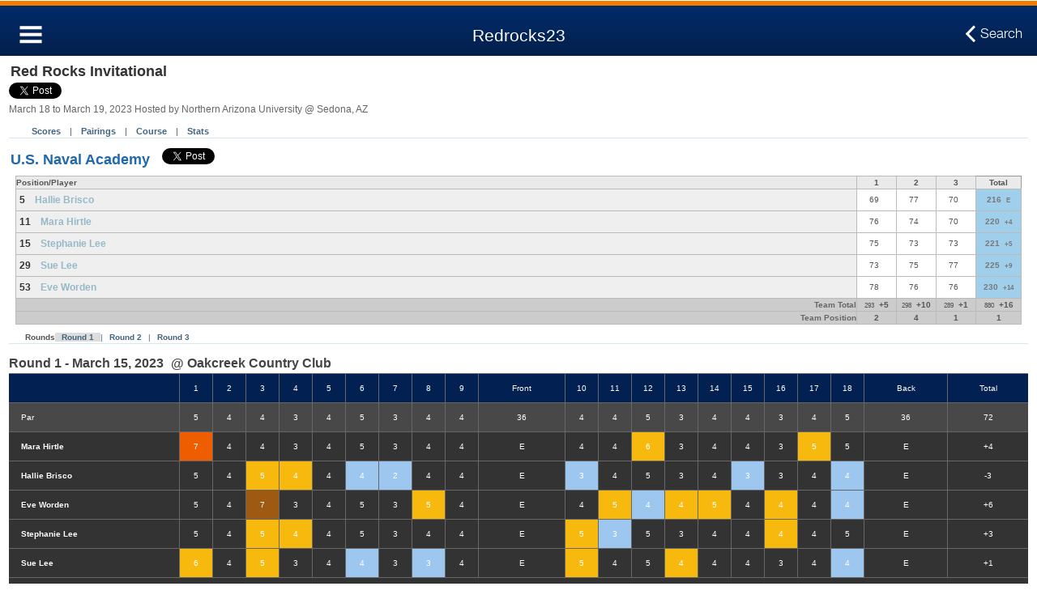

--- FILE ---
content_type: text/css
request_url: https://birdiefire-prod.s3.amazonaws.com/static/css/mobile/jquery.mobile.structure-1.3.1.css
body_size: 95698
content:
/*
* jQuery Mobile 1.3.1
* Git HEAD hash: 74b4bec049fd93e4fe40205e6157de16eb64eb46 <> Date: Mon Apr 8 2013 19:41:28 UTC
* http://jquerymobile.com
*
* Copyright 2010, 2013 jQuery Foundation, Inc. and other contributors
* Released under the MIT license.
* http://jquery.org/license
*
*/
.ui-icon-loading {
    background: url("images/ajax-loader.gif") repeat scroll 0 0 / 46px 46px transparent;
}

/* some unsets - more probably needed */
.ui-mobile, .ui-mobile body {
    height: 99.9%;
}

.ui-mobile fieldset, .ui-page {
    padding: 0;
    margin: 0;
}

.ui-mobile a img, .ui-mobile fieldset {
    border-width: 0;
}

/* responsive page widths */
.ui-mobile-viewport {
    margin: 0;
    overflow-x: visible;
    -webkit-text-size-adjust: 100%;
    -ms-text-size-adjust: none;
    -webkit-tap-highlight-color: rgba(0, 0, 0, 0);;
}

/* Issue #2066 */
body.ui-mobile-viewport,
div.ui-mobile-viewport {
    overflow-x: hidden;
}

/* "page" containers - full-screen views, one should always be in view post-pageload */
.ui-mobile [data-role=page], .ui-mobile [data-role=dialog], .ui-page {
    top: 0;
    left: 0;
    width: 100%;
    min-height: 100%;
    position: absolute;
    display: none;
    border: 0;
}

.ui-mobile .ui-page-active {
    display: block;
    overflow: visible;
}

/* on ios4, setting focus on the page element causes flashing during transitions when there is an outline, so we turn off outlines */
.ui-page {
    outline: none;
}

/*orientations from js are available */
@media screen and (orientation: portrait) {
    .ui-mobile .ui-page {
        min-height: 420px;
    }
}

@media screen and (orientation: landscape) {
    .ui-mobile .ui-page {
        min-height: 300px;
    }
}

/* loading screen */
.ui-loading .ui-loader {
    display: block;
}

.ui-loader {
    display: none;
    z-index: 9999999;
    position: fixed;
    top: 50%;
    left: 50%;
    border: 0;
}

.ui-loader-default {
    background: none;
    filter: Alpha(Opacity=18);
    opacity: .18;
    width: 46px;
    height: 46px;
    margin-left: -23px;
    margin-top: -23px;
}

.ui-loader-verbose {
    width: 200px;
    filter: Alpha(Opacity=88);
    opacity: .88;
    box-shadow: 0 1px 1px -1px #fff;
    height: auto;
    margin-left: -110px;
    margin-top: -43px;
    padding: 10px;
}

.ui-loader-default h1 {
    font-size: 0;
    width: 0;
    height: 0;
    overflow: hidden;
}

.ui-loader-verbose h1 {
    font-size: 16px;
    margin: 0;
    text-align: center;
}

.ui-loader .ui-icon {
    background-color: #000;
    display: block;
    margin: 0;
    width: 44px;
    height: 44px;
    padding: 1px;
    -webkit-border-radius: 36px;
    border-radius: 36px;
}

.ui-loader-verbose .ui-icon {
    margin: 0 auto 10px;
    filter: Alpha(Opacity=75);
    opacity: .75;
}

.ui-loader-textonly {
    padding: 15px;
    margin-left: -115px;
}

.ui-loader-textonly .ui-icon {
    display: none;
}

.ui-loader-fakefix {
    position: absolute;
}

/*fouc*/
.ui-mobile-rendering > * {
    visibility: hidden;
}

/*headers, content panels*/
.ui-bar, .ui-body {
    position: relative;
    padding: .4em 15px;
    overflow: hidden;
    display: block;
    clear: both;
}

.ui-bar {
    font-size: 16px;
    margin: 0;
}

.ui-bar h1, .ui-bar h2, .ui-bar h3, .ui-bar h4, .ui-bar h5, .ui-bar h6 {
    margin: 0;
    padding: 0;
    font-size: 16px;
    display: inline-block;
}

.ui-header, .ui-footer {
    position: relative;
    zoom: 1;
}

.ui-mobile .ui-header, .ui-mobile .ui-footer {
    border-left-width: 0;
    border-right-width: 0;
}

.ui-header .ui-btn-left,
.ui-header .ui-btn-right,
.ui-footer .ui-btn-left,
.ui-footer .ui-btn-right,
.ui-header-fixed.ui-fixed-hidden .ui-btn-left,
.ui-header-fixed.ui-fixed-hidden .ui-btn-right {
    position: absolute;
    top: 3px;
}

.ui-header-fixed .ui-btn-left,
.ui-header-fixed .ui-btn-right {
    top: 4px;
}

.ui-header .ui-btn-left,
.ui-footer .ui-btn-left {
    left: 5px;
}

.ui-header .ui-btn-right,
.ui-footer .ui-btn-right {
    right: 5px;
}

.ui-footer > .ui-btn-icon-notext,
.ui-header > .ui-btn-icon-notext,
.ui-header-fixed.ui-fixed-hidden > .ui-btn-icon-notext {
    top: 6px;
}

.ui-header-fixed > .ui-btn-icon-notext {
    top: 7px;
}

.ui-header .ui-title, .ui-footer .ui-title {
    min-height: 1.1em;
    text-align: center;
    font-size: 16px;
    display: block;
    margin: .6em 30% .8em;
    padding: 0;
    text-overflow: ellipsis;
    overflow: hidden;
    white-space: nowrap;
    outline: 0 !important;
}

.ui-footer .ui-title {
    margin: .6em 15px .8em;
}

/* content area*/
.ui-content {
    border-width: 0;
    overflow: visible;
    overflow-x: hidden;
    padding: 11px;
}

/* corner styling for dialogs and popups */
.ui-corner-all > .ui-header:first-child,
.ui-corner-all > .ui-content:first-child,
.ui-corner-all > .ui-footer:first-child {
    -webkit-border-top-left-radius: inherit;
    border-top-left-radius: inherit;
    -webkit-border-top-right-radius: inherit;
    border-top-right-radius: inherit;
}

.ui-corner-all > .ui-header:last-child,
.ui-corner-all > .ui-content:last-child,
.ui-corner-all > .ui-footer:last-child {
    -webkit-border-bottom-left-radius: inherit;
    border-bottom-left-radius: inherit;
    -webkit-border-bottom-right-radius: inherit;
    border-bottom-right-radius: inherit;
}

/* icons sizing */
.ui-icon {
    width: 18px;
    height: 18px;
}

/* non-js content hiding */
.ui-nojs {
    position: absolute;
    left: -9999px;
}

/* accessible content hiding */
.ui-hide-label label.ui-input-text, .ui-hide-label label.ui-select, .ui-hide-label label.ui-slider, .ui-hide-label label.ui-submit, .ui-hide-label .ui-controlgroup-label,
.ui-hidden-accessible {
    position: absolute !important;
    left: -9999px;
    clip: rect(1px 1px 1px 1px);
    clip: rect(1px, 1px, 1px, 1px);
}

/* Transitions originally inspired by those from jQtouch, nice work, folks */
.ui-mobile-viewport-transitioning,
.ui-mobile-viewport-transitioning .ui-page {
    width: 100%;
    height: 100%;
    overflow: hidden;
    -webkit-box-sizing: border-box;
    -moz-box-sizing: border-box;
    box-sizing: border-box;
}

.ui-page-pre-in {
    opacity: 0;
}

.in {
    -webkit-animation-timing-function: ease-out;
    -webkit-animation-duration: 350ms;
    -moz-animation-timing-function: ease-out;
    -moz-animation-duration: 350ms;
    animation-timing-function: ease-out;
    animation-duration: 350ms;
}

.out {
    -webkit-animation-timing-function: ease-in;
    -webkit-animation-duration: 225ms;
    -moz-animation-timing-function: ease-in;
    -moz-animation-duration: 225ms;
    animation-timing-function: ease-in;
    animation-duration: 225ms;
}

@-webkit-keyframes fadein {
    from {
        opacity: 0;
    }
    to {
        opacity: 1;
    }
}

@-moz-keyframes fadein {
    from {
        opacity: 0;
    }
    to {
        opacity: 1;
    }
}

@keyframes fadein {
    from {
        opacity: 0;
    }
    to {
        opacity: 1;
    }
}

@-webkit-keyframes fadeout {
    from {
        opacity: 1;
    }
    to {
        opacity: 0;
    }
}

@-moz-keyframes fadeout {
    from {
        opacity: 1;
    }
    to {
        opacity: 0;
    }
}

@keyframes fadeout {
    from {
        opacity: 1;
    }
    to {
        opacity: 0;
    }
}

.fade.out {
    opacity: 0;
    -webkit-animation-duration: 125ms;
    -webkit-animation-name: fadeout;
    -moz-animation-duration: 125ms;
    -moz-animation-name: fadeout;
    animation-duration: 125ms;
    animation-name: fadeout;
}

.fade.in {
    opacity: 1;
    -webkit-animation-duration: 225ms;
    -webkit-animation-name: fadein;
    -moz-animation-duration: 225ms;
    -moz-animation-name: fadein;
    animation-duration: 225ms;
    animation-name: fadein;
}

.pop {
    -webkit-transform-origin: 50% 50%;
    -moz-transform-origin: 50% 50%;
    transform-origin: 50% 50%;
}

.pop.in {
    -webkit-transform: scale(1);
    -webkit-animation-name: popin;
    -webkit-animation-duration: 350ms;
    -moz-transform: scale(1);
    -moz-animation-name: popin;
    -moz-animation-duration: 350ms;
    transform: scale(1);
    animation-name: popin;
    animation-duration: 350ms;
    opacity: 1;
}

.pop.out {
    -webkit-animation-name: fadeout;
    -webkit-animation-duration: 100ms;
    -moz-animation-name: fadeout;
    -moz-animation-duration: 100ms;
    animation-name: fadeout;
    animation-duration: 100ms;
    opacity: 0;
}

.pop.in.reverse {
    -webkit-animation-name: fadein;
    -moz-animation-name: fadein;
    animation-name: fadein;
}

.pop.out.reverse {
    -webkit-transform: scale(.8);
    -webkit-animation-name: popout;
    -moz-transform: scale(.8);
    -moz-animation-name: popout;
    transform: scale(.8);
    animation-name: popout;
}

@-webkit-keyframes popin {
    from {
        -webkit-transform: scale(.8);
        opacity: 0;
    }
    to {
        -webkit-transform: scale(1);
        opacity: 1;
    }
}

@-moz-keyframes popin {
    from {
        -moz-transform: scale(.8);
        opacity: 0;
    }
    to {
        -moz-transform: scale(1);
        opacity: 1;
    }
}

@keyframes popin {
    from {
        transform: scale(.8);
        opacity: 0;
    }
    to {
        transform: scale(1);
        opacity: 1;
    }
}

@-webkit-keyframes popout {
    from {
        -webkit-transform: scale(1);
        opacity: 1;
    }
    to {
        -webkit-transform: scale(.8);
        opacity: 0;
    }
}

@-moz-keyframes popout {
    from {
        -moz-transform: scale(1);
        opacity: 1;
    }
    to {
        -moz-transform: scale(.8);
        opacity: 0;
    }
}

@keyframes popout {
    from {
        transform: scale(1);
        opacity: 1;
    }
    to {
        transform: scale(.8);
        opacity: 0;
    }
}

/* keyframes for slidein from sides */
@-webkit-keyframes slideinfromright {
    from {
        -webkit-transform: translate3d(100%, 0, 0);
    }
    to {
        -webkit-transform: translate3d(0, 0, 0);
    }
}

@-moz-keyframes slideinfromright {
    from {
        -moz-transform: translateX(100%);
    }
    to {
        -moz-transform: translateX(0);
    }
}

@keyframes slideinfromright {
    from {
        transform: translateX(100%);
    }
    to {
        transform: translateX(0);
    }
}

@-webkit-keyframes slideinfromleft {
    from {
        -webkit-transform: translate3d(-100%, 0, 0);
    }
    to {
        -webkit-transform: translate3d(0, 0, 0);
    }
}

@-moz-keyframes slideinfromleft {
    from {
        -moz-transform: translateX(-100%);
    }
    to {
        -moz-transform: translateX(0);
    }
}

@keyframes slideinfromleft {
    from {
        transform: translateX(-100%);
    }
    to {
        transform: translateX(0);
    }
}

/* keyframes for slideout to sides */
@-webkit-keyframes slideouttoleft {
    from {
        -webkit-transform: translate3d(0, 0, 0);
    }
    to {
        -webkit-transform: translate3d(-100%, 0, 0);
    }
}

@-moz-keyframes slideouttoleft {
    from {
        -moz-transform: translateX(0);
    }
    to {
        -moz-transform: translateX(-100%);
    }
}

@keyframes slideouttoleft {
    from {
        transform: translateX(0);
    }
    to {
        transform: translateX(-100%);
    }
}

@-webkit-keyframes slideouttoright {
    from {
        -webkit-transform: translate3d(0, 0, 0);
    }
    to {
        -webkit-transform: translate3d(100%, 0, 0);
    }
}

@-moz-keyframes slideouttoright {
    from {
        -moz-transform: translateX(0);
    }
    to {
        -moz-transform: translateX(100%);
    }
}

@keyframes slideouttoright {
    from {
        transform: translateX(0);
    }
    to {
        transform: translateX(100%);
    }
}

.slide.out, .slide.in {
    -webkit-animation-timing-function: ease-out;
    -webkit-animation-duration: 350ms;
    -moz-animation-timing-function: ease-out;
    -moz-animation-duration: 350ms;
    animation-timing-function: ease-out;
    animation-duration: 350ms;
}

.slide.out {
    -webkit-transform: translate3d(-100%, 0, 0);
    -webkit-animation-name: slideouttoleft;
    -moz-transform: translateX(-100%);
    -moz-animation-name: slideouttoleft;
    transform: translateX(-100%);
    animation-name: slideouttoleft;
}

.slide.in {
    -webkit-transform: translate3d(0, 0, 0);
    -webkit-animation-name: slideinfromright;
    -moz-transform: translateX(0);
    -moz-animation-name: slideinfromright;
    transform: translateX(0);
    animation-name: slideinfromright;
}

.slide.out.reverse {
    -webkit-transform: translate3d(100%, 0, 0);
    -webkit-animation-name: slideouttoright;
    -moz-transform: translateX(100%);
    -moz-animation-name: slideouttoright;
    transform: translateX(100%);
    animation-name: slideouttoright;
}

.slide.in.reverse {
    -webkit-transform: translate3d(0, 0, 0);
    -webkit-animation-name: slideinfromleft;
    -moz-transform: translateX(0);
    -moz-animation-name: slideinfromleft;
    transform: translateX(0);
    animation-name: slideinfromleft;
}

.slidefade.out {
    -webkit-transform: translateX(-100%);
    -webkit-animation-name: slideouttoleft;
    -webkit-animation-duration: 225ms;
    -moz-transform: translateX(-100%);
    -moz-animation-name: slideouttoleft;
    -moz-animation-duration: 225ms;
    transform: translateX(-100%);
    animation-name: slideouttoleft;
    animation-duration: 225ms;
}

.slidefade.in {
    -webkit-transform: translateX(0);
    -webkit-animation-name: fadein;
    -webkit-animation-duration: 200ms;
    -moz-transform: translateX(0);
    -moz-animation-name: fadein;
    -moz-animation-duration: 200ms;
    transform: translateX(0);
    animation-name: fadein;
    animation-duration: 200ms;
}

.slidefade.out.reverse {
    -webkit-transform: translateX(100%);
    -webkit-animation-name: slideouttoright;
    -webkit-animation-duration: 200ms;
    -moz-transform: translateX(100%);
    -moz-animation-name: slideouttoright;
    -moz-animation-duration: 200ms;
    transform: translateX(100%);
    animation-name: slideouttoright;
    animation-duration: 200ms;
}

.slidefade.in.reverse {
    -webkit-transform: translateX(0);
    -webkit-animation-name: fadein;
    -webkit-animation-duration: 200ms;
    -moz-transform: translateX(0);
    -moz-animation-name: fadein;
    -moz-animation-duration: 200ms;
    transform: translateX(0);
    animation-name: fadein;
    animation-duration: 200ms;
}

/* slide down */
.slidedown.out {
    -webkit-animation-name: fadeout;
    -webkit-animation-duration: 100ms;
    -moz-animation-name: fadeout;
    -moz-animation-duration: 100ms;
    animation-name: fadeout;
    animation-duration: 100ms;
}

.slidedown.in {
    -webkit-transform: translateY(0);
    -webkit-animation-name: slideinfromtop;
    -webkit-animation-duration: 250ms;
    -moz-transform: translateY(0);
    -moz-animation-name: slideinfromtop;
    -moz-animation-duration: 250ms;
    transform: translateY(0);
    animation-name: slideinfromtop;
    animation-duration: 250ms;
}

.slidedown.in.reverse {
    -webkit-animation-name: fadein;
    -webkit-animation-duration: 150ms;
    -moz-animation-name: fadein;
    -moz-animation-duration: 150ms;
    animation-name: fadein;
    animation-duration: 150ms;
}

.slidedown.out.reverse {
    -webkit-transform: translateY(-100%);
    -webkit-animation-name: slideouttotop;
    -webkit-animation-duration: 200ms;
    -moz-transform: translateY(-100%);
    -moz-animation-name: slideouttotop;
    -moz-animation-duration: 200ms;
    transform: translateY(-100%);
    animation-name: slideouttotop;
    animation-duration: 200ms;
}

@-webkit-keyframes slideinfromtop {
    from {
        -webkit-transform: translateY(-100%);
    }
    to {
        -webkit-transform: translateY(0);
    }
}

@-moz-keyframes slideinfromtop {
    from {
        -moz-transform: translateY(-100%);
    }
    to {
        -moz-transform: translateY(0);
    }
}

@keyframes slideinfromtop {
    from {
        transform: translateY(-100%);
    }
    to {
        transform: translateY(0);
    }
}

@-webkit-keyframes slideouttotop {
    from {
        -webkit-transform: translateY(0);
    }
    to {
        -webkit-transform: translateY(-100%);
    }
}

@-moz-keyframes slideouttotop {
    from {
        -moz-transform: translateY(0);
    }
    to {
        -moz-transform: translateY(-100%);
    }
}

@keyframes slideouttotop {
    from {
        transform: translateY(0);
    }
    to {
        transform: translateY(-100%);
    }
}

/* slide up */
.slideup.out {
    -webkit-animation-name: fadeout;
    -webkit-animation-duration: 100ms;
    -moz-animation-name: fadeout;
    -moz-animation-duration: 100ms;
    animation-name: fadeout;
    animation-duration: 100ms;
}

.slideup.in {
    -webkit-transform: translateY(0);
    -webkit-animation-name: slideinfrombottom;
    -webkit-animation-duration: 250ms;
    -moz-transform: translateY(0);
    -moz-animation-name: slideinfrombottom;
    -moz-animation-duration: 250ms;
    transform: translateY(0);
    animation-name: slideinfrombottom;
    animation-duration: 250ms;
}

.slideup.in.reverse {
    -webkit-animation-name: fadein;
    -webkit-animation-duration: 150ms;
    -moz-animation-name: fadein;
    -moz-animation-duration: 150ms;
    animation-name: fadein;
    animation-duration: 150ms;
}

.slideup.out.reverse {
    -webkit-transform: translateY(100%);
    -webkit-animation-name: slideouttobottom;
    -webkit-animation-duration: 200ms;
    -moz-transform: translateY(100%);
    -moz-animation-name: slideouttobottom;
    -moz-animation-duration: 200ms;
    transform: translateY(100%);
    animation-name: slideouttobottom;
    animation-duration: 200ms;
}

@-webkit-keyframes slideinfrombottom {
    from {
        -webkit-transform: translateY(100%);
    }
    to {
        -webkit-transform: translateY(0);
    }
}

@-moz-keyframes slideinfrombottom {
    from {
        -moz-transform: translateY(100%);
    }
    to {
        -moz-transform: translateY(0);
    }
}

@keyframes slideinfrombottom {
    from {
        transform: translateY(100%);
    }
    to {
        transform: translateY(0);
    }
}

@-webkit-keyframes slideouttobottom {
    from {
        -webkit-transform: translateY(0);
    }
    to {
        -webkit-transform: translateY(100%);
    }
}

@-moz-keyframes slideouttobottom {
    from {
        -moz-transform: translateY(0);
    }
    to {
        -moz-transform: translateY(100%);
    }
}

@keyframes slideouttobottom {
    from {
        transform: translateY(0);
    }
    to {
        transform: translateY(100%);
    }
}

/* The properties in this rule are only necessary for the 'flip' transition.
 * We need specify the perspective to create a projection matrix. This will add
 * some depth as the element flips. The depth number represents the distance of
 * the viewer from the z-plane. According to the CSS3 spec, 1000 is a moderate
 * value.
 */
.viewport-flip {
    -webkit-perspective: 1000;
    -moz-perspective: 1000;
    perspective: 1000;
    position: absolute;
}

.flip {
    -webkit-backface-visibility: hidden;
    -webkit-transform: translateX(0); /* Needed to work around an iOS 3.1 bug that causes listview thumbs to disappear when -webkit-visibility:hidden is used. */
    -moz-backface-visibility: hidden;
    -moz-transform: translateX(0);
    backface-visibility: hidden;
    transform: translateX(0);
}

.flip.out {
    -webkit-transform: rotateY(-90deg) scale(.9);
    -webkit-animation-name: flipouttoleft;
    -webkit-animation-duration: 175ms;
    -moz-transform: rotateY(-90deg) scale(.9);
    -moz-animation-name: flipouttoleft;
    -moz-animation-duration: 175ms;
    transform: rotateY(-90deg) scale(.9);
    animation-name: flipouttoleft;
    animation-duration: 175ms;
}

.flip.in {
    -webkit-animation-name: flipintoright;
    -webkit-animation-duration: 225ms;
    -moz-animation-name: flipintoright;
    -moz-animation-duration: 225ms;
    animation-name: flipintoright;
    animation-duration: 225ms;
}

.flip.out.reverse {
    -webkit-transform: rotateY(90deg) scale(.9);
    -webkit-animation-name: flipouttoright;
    -moz-transform: rotateY(90deg) scale(.9);
    -moz-animation-name: flipouttoright;
    transform: rotateY(90deg) scale(.9);
    animation-name: flipouttoright;
}

.flip.in.reverse {
    -webkit-animation-name: flipintoleft;
    -moz-animation-name: flipintoleft;
    animation-name: flipintoleft;
}

@-webkit-keyframes flipouttoleft {
    from {
        -webkit-transform: rotateY(0);
    }
    to {
        -webkit-transform: rotateY(-90deg) scale(.9);
    }
}

@-moz-keyframes flipouttoleft {
    from {
        -moz-transform: rotateY(0);
    }
    to {
        -moz-transform: rotateY(-90deg) scale(.9);
    }
}

@keyframes flipouttoleft {
    from {
        transform: rotateY(0);
    }
    to {
        transform: rotateY(-90deg) scale(.9);
    }
}

@-webkit-keyframes flipouttoright {
    from {
        -webkit-transform: rotateY(0);
    }
    to {
        -webkit-transform: rotateY(90deg) scale(.9);
    }
}

@-moz-keyframes flipouttoright {
    from {
        -moz-transform: rotateY(0);
    }
    to {
        -moz-transform: rotateY(90deg) scale(.9);
    }
}

@keyframes flipouttoright {
    from {
        transform: rotateY(0);
    }
    to {
        transform: rotateY(90deg) scale(.9);
    }
}

@-webkit-keyframes flipintoleft {
    from {
        -webkit-transform: rotateY(-90deg) scale(.9);
    }
    to {
        -webkit-transform: rotateY(0);
    }
}

@-moz-keyframes flipintoleft {
    from {
        -moz-transform: rotateY(-90deg) scale(.9);
    }
    to {
        -moz-transform: rotateY(0);
    }
}

@keyframes flipintoleft {
    from {
        transform: rotateY(-90deg) scale(.9);
    }
    to {
        transform: rotateY(0);
    }
}

@-webkit-keyframes flipintoright {
    from {
        -webkit-transform: rotateY(90deg) scale(.9);
    }
    to {
        -webkit-transform: rotateY(0);
    }
}

@-moz-keyframes flipintoright {
    from {
        -moz-transform: rotateY(90deg) scale(.9);
    }
    to {
        -moz-transform: rotateY(0);
    }
}

@keyframes flipintoright {
    from {
        transform: rotateY(90deg) scale(.9);
    }
    to {
        transform: rotateY(0);
    }
}

/* The properties in this rule are only necessary for the 'flip' transition.
 * We need specify the perspective to create a projection matrix. This will add
 * some depth as the element flips. The depth number represents the distance of
 * the viewer from the z-plane. According to the CSS3 spec, 1000 is a moderate
 * value.
 */
.viewport-turn {
    -webkit-perspective: 200px;
    -moz-perspective: 200px;
    -ms-perspective: 200px;
    perspective: 200px;
    position: absolute;
}

.turn {
    -webkit-backface-visibility: hidden;
    -webkit-transform: translateX(0); /* Needed to work around an iOS 3.1 bug that causes listview thumbs to disappear when -webkit-visibility:hidden is used. */
    -webkit-transform-origin: 0;

    -moz-backface-visibility: hidden;
    -moz-transform: translateX(0);
    -moz-transform-origin: 0;

    backface-visibility: hidden;
    transform: translateX(0);
    transform-origin: 0;
}

.turn.out {
    -webkit-transform: rotateY(-90deg) scale(.9);
    -webkit-animation-name: flipouttoleft;
    -webkit-animation-duration: 125ms;
    -moz-transform: rotateY(-90deg) scale(.9);
    -moz-animation-name: flipouttoleft;
    -moz-animation-duration: 125ms;
    transform: rotateY(-90deg) scale(.9);
    animation-name: flipouttoleft;
    animation-duration: 125ms;
}

.turn.in {
    -webkit-animation-name: flipintoright;
    -webkit-animation-duration: 250ms;
    -moz-animation-name: flipintoright;
    -moz-animation-duration: 250ms;
    animation-name: flipintoright;
    animation-duration: 250ms;

}

.turn.out.reverse {
    -webkit-transform: rotateY(90deg) scale(.9);
    -webkit-animation-name: flipouttoright;
    -moz-transform: rotateY(90deg) scale(.9);
    -moz-animation-name: flipouttoright;
    transform: rotateY(90deg) scale(.9);
    animation-name: flipouttoright;
}

.turn.in.reverse {
    -webkit-animation-name: flipintoleft;
    -moz-animation-name: flipintoleft;
    animation-name: flipintoleft;
}

@-webkit-keyframes flipouttoleft {
    from {
        -webkit-transform: rotateY(0);
    }
    to {
        -webkit-transform: rotateY(-90deg) scale(.9);
    }
}

@-moz-keyframes flipouttoleft {
    from {
        -moz-transform: rotateY(0);
    }
    to {
        -moz-transform: rotateY(-90deg) scale(.9);
    }
}

@keyframes flipouttoleft {
    from {
        transform: rotateY(0);
    }
    to {
        transform: rotateY(-90deg) scale(.9);
    }
}

@-webkit-keyframes flipouttoright {
    from {
        -webkit-transform: rotateY(0);
    }
    to {
        -webkit-transform: rotateY(90deg) scale(.9);
    }
}

@-moz-keyframes flipouttoright {
    from {
        -moz-transform: rotateY(0);
    }
    to {
        -moz-transform: rotateY(90deg) scale(.9);
    }
}

@keyframes flipouttoright {
    from {
        transform: rotateY(0);
    }
    to {
        transform: rotateY(90deg) scale(.9);
    }
}

@-webkit-keyframes flipintoleft {
    from {
        -webkit-transform: rotateY(-90deg) scale(.9);
    }
    to {
        -webkit-transform: rotateY(0);
    }
}

@-moz-keyframes flipintoleft {
    from {
        -moz-transform: rotateY(-90deg) scale(.9);
    }
    to {
        -moz-transform: rotateY(0);
    }
}

@keyframes flipintoleft {
    from {
        transform: rotateY(-90deg) scale(.9);
    }
    to {
        transform: rotateY(0);
    }
}

@-webkit-keyframes flipintoright {
    from {
        -webkit-transform: rotateY(90deg) scale(.9);
    }
    to {
        -webkit-transform: rotateY(0);
    }
}

@-moz-keyframes flipintoright {
    from {
        -moz-transform: rotateY(90deg) scale(.9);
    }
    to {
        -moz-transform: rotateY(0);
    }
}

@keyframes flipintoright {
    from {
        transform: rotateY(90deg) scale(.9);
    }
    to {
        transform: rotateY(0);
    }
}

/* flow transition */
.flow {
    -webkit-transform-origin: 50% 30%;
    -webkit-box-shadow: 0 0 20px rgba(0, 0, 0, .4);
    -moz-transform-origin: 50% 30%;
    -moz-box-shadow: 0 0 20px rgba(0, 0, 0, .4);
    transform-origin: 50% 30%;
    box-shadow: 0 0 20px rgba(0, 0, 0, .4);
}

.ui-dialog.flow {
    -webkit-transform-origin: none;
    -webkit-box-shadow: none;
    -moz-transform-origin: none;
    -moz-box-shadow: none;
    transform-origin: none;
    box-shadow: none;
}

.flow.out {
    -webkit-transform: translateX(-100%) scale(.7);
    -webkit-animation-name: flowouttoleft;
    -webkit-animation-timing-function: ease;
    -webkit-animation-duration: 350ms;
    -moz-transform: translateX(-100%) scale(.7);
    -moz-animation-name: flowouttoleft;
    -moz-animation-timing-function: ease;
    -moz-animation-duration: 350ms;
    transform: translateX(-100%) scale(.7);
    animation-name: flowouttoleft;
    animation-timing-function: ease;
    animation-duration: 350ms;
}

.flow.in {
    -webkit-transform: translateX(0) scale(1);
    -webkit-animation-name: flowinfromright;
    -webkit-animation-timing-function: ease;
    -webkit-animation-duration: 350ms;
    -moz-transform: translateX(0) scale(1);
    -moz-animation-name: flowinfromright;
    -moz-animation-timing-function: ease;
    -moz-animation-duration: 350ms;
    transform: translateX(0) scale(1);
    animation-name: flowinfromright;
    animation-timing-function: ease;
    animation-duration: 350ms;
}

.flow.out.reverse {
    -webkit-transform: translateX(100%);
    -webkit-animation-name: flowouttoright;
    -moz-transform: translateX(100%);
    -moz-animation-name: flowouttoright;
    transform: translateX(100%);
    animation-name: flowouttoright;
}

.flow.in.reverse {
    -webkit-animation-name: flowinfromleft;
    -moz-animation-name: flowinfromleft;
    animation-name: flowinfromleft;
}

@-webkit-keyframes flowouttoleft {
    0% {
        -webkit-transform: translateX(0) scale(1);
    }
    60%, 70% {
        -webkit-transform: translateX(0) scale(.7);
    }
    100% {
        -webkit-transform: translateX(-100%) scale(.7);
    }
}

@-moz-keyframes flowouttoleft {
    0% {
        -moz-transform: translateX(0) scale(1);
    }
    60%, 70% {
        -moz-transform: translateX(0) scale(.7);
    }
    100% {
        -moz-transform: translateX(-100%) scale(.7);
    }
}

@keyframes flowouttoleft {
    0% {
        transform: translateX(0) scale(1);
    }
    60%, 70% {
        transform: translateX(0) scale(.7);
    }
    100% {
        transform: translateX(-100%) scale(.7);
    }
}

@-webkit-keyframes flowouttoright {
    0% {
        -webkit-transform: translateX(0) scale(1);
    }
    60%, 70% {
        -webkit-transform: translateX(0) scale(.7);
    }
    100% {
        -webkit-transform: translateX(100%) scale(.7);
    }
}

@-moz-keyframes flowouttoright {
    0% {
        -moz-transform: translateX(0) scale(1);
    }
    60%, 70% {
        -moz-transform: translateX(0) scale(.7);
    }
    100% {
        -moz-transform: translateX(100%) scale(.7);
    }
}

@keyframes flowouttoright {
    0% {
        transform: translateX(0) scale(1);
    }
    60%, 70% {
        transform: translateX(0) scale(.7);
    }
    100% {
        transform: translateX(100%) scale(.7);
    }
}

@-webkit-keyframes flowinfromleft {
    0% {
        -webkit-transform: translateX(-100%) scale(.7);
    }
    30%, 40% {
        -webkit-transform: translateX(0) scale(.7);
    }
    100% {
        -webkit-transform: translateX(0) scale(1);
    }
}

@-moz-keyframes flowinfromleft {
    0% {
        -moz-transform: translateX(-100%) scale(.7);
    }
    30%, 40% {
        -moz-transform: translateX(0) scale(.7);
    }
    100% {
        -moz-transform: translateX(0) scale(1);
    }
}

@keyframes flowinfromleft {
    0% {
        transform: translateX(-100%) scale(.7);
    }
    30%, 40% {
        transform: translateX(0) scale(.7);
    }
    100% {
        transform: translateX(0) scale(1);
    }
}

@-webkit-keyframes flowinfromright {
    0% {
        -webkit-transform: translateX(100%) scale(.7);
    }
    30%, 40% {
        -webkit-transform: translateX(0) scale(.7);
    }
    100% {
        -webkit-transform: translateX(0) scale(1);
    }
}

@-moz-keyframes flowinfromright {
    0% {
        -moz-transform: translateX(100%) scale(.7);
    }
    30%, 40% {
        -moz-transform: translateX(0) scale(.7);
    }
    100% {
        -moz-transform: translateX(0) scale(1);
    }
}

@keyframes flowinfromright {
    0% {
        transform: translateX(100%) scale(.7);
    }
    30%, 40% {
        transform: translateX(0) scale(.7);
    }
    100% {
        transform: translateX(0) scale(1);
    }
}

/* content configurations. */
.ui-grid-a, .ui-grid-b, .ui-grid-c, .ui-grid-d {
    overflow: hidden;
}

.ui-block-a, .ui-block-b, .ui-block-c, .ui-block-d, .ui-block-e {
    margin: 0;
    padding: 0;
    border: 0;
    float: left;
    min-height: 1px;
    -webkit-box-sizing: border-box;
    -moz-box-sizing: border-box;
    -ms-box-sizing: border-box;
    box-sizing: border-box;
}

/* grid solo: 100 - single item fallback */
.ui-grid-solo .ui-block-a {
    display: block;
    float: none;
}

/* Lower percentages for older browsers (i.e. IE7) to prevent wrapping. -.5px to fix BB5 wrap issue. */
/* grid a: 50/50 */
.ui-grid-a .ui-block-a, .ui-grid-a .ui-block-b {
    width: 49.95%;
}

.ui-grid-a > :nth-child(n) {
    width: 50%;
    margin-right: -.5px;
}

.ui-grid-a .ui-block-a {
    clear: left;
}

/* grid b: 33/33/33 */
.ui-grid-b .ui-block-a, .ui-grid-b .ui-block-b, .ui-grid-b .ui-block-c {
    width: 33.25%;
}

.ui-grid-b > :nth-child(n) {
    width: 33.333%;
    margin-right: -.5px;
}

.ui-grid-b .ui-block-a {
    clear: left;
}

/* grid c: 25/25/25/25 */
.ui-grid-c .ui-block-a, .ui-grid-c .ui-block-b, .ui-grid-c .ui-block-c, .ui-grid-c .ui-block-d {
    width: 24.925%;
}

.ui-grid-c > :nth-child(n) {
    width: 25%;
    margin-right: -.5px;
}

.ui-grid-c .ui-block-a {
    clear: left;
}

/* grid d: 20/20/20/20/20 */
.ui-grid-d .ui-block-a, .ui-grid-d .ui-block-b, .ui-grid-d .ui-block-c, .ui-grid-d .ui-block-d, .ui-grid-d .ui-block-e {
    width: 19.925%;
}

.ui-grid-d > :nth-child(n) {
    width: 20%;
}

.ui-grid-d .ui-block-a {
    clear: left;
}

/* preset breakpoint to switch to stacked grid styles below 35em (560px) */
@media all and (max-width: 35em) {
    .ui-responsive .ui-block-a,
    .ui-responsive .ui-block-b,
    .ui-responsive .ui-block-c,
    .ui-responsive .ui-block-d,
    .ui-responsive .ui-block-e {
        width: 100%;
        float: none;
    }
}

/* fixed page header & footer configuration */
.ui-header-fixed,
.ui-footer-fixed {
    left: 0;
    right: 0;
    width: 100%;
    position: fixed;
    z-index: 1000;
}

.ui-header-fixed {
    top: -1px;
    padding-top: 1px;
}

.ui-header-fixed.ui-fixed-hidden {
    top: 0;
    padding-top: 0;
}

.ui-footer-fixed {
    bottom: -1px;
    padding-bottom: 1px;
}

.ui-footer-fixed.ui-fixed-hidden {
    bottom: 0;
    padding-bottom: 0;
}

.ui-header-fullscreen,
.ui-footer-fullscreen {
    filter: Alpha(Opacity=90);
    opacity: .9;
}

.ui-page-header-fixed {
    padding-top: 2.6875em;
}

.ui-page-footer-fixed {
    padding-bottom: 2.6875em;
}

.ui-page-header-fullscreen > .ui-content,
.ui-page-footer-fullscreen > .ui-content {
    padding: 0;
}

.ui-fixed-hidden {
    position: absolute;
}

.ui-page-header-fullscreen .ui-fixed-hidden,
.ui-page-footer-fullscreen .ui-fixed-hidden {
    left: -9999px;
}

.ui-header-fixed .ui-btn,
.ui-footer-fixed .ui-btn {
    z-index: 10;
}

/* workarounds for other widgets */
.ui-android-2x-fixed .ui-li-has-thumb {
    -webkit-transform: translate3d(0, 0, 0);
}

.ui-navbar {
    max-width: 100%;
}

.ui-navbar.ui-mini {
    margin: 0;
}

.ui-navbar ul:before, .ui-navbar ul:after {
    content: " ";
    display: table;
}

.ui-navbar ul:after {
    clear: both;
}

.ui-navbar ul {
    list-style: none;
    margin: 0;
    padding: 0;
    position: relative;
    display: block;
    border: 0;
    max-width: 100%;
    overflow: visible;
    zoom: 1;
}

.ui-navbar li .ui-btn {
    display: block;
    text-align: center;
    margin: 0 -1px 0 0;
    border-right-width: 0;
}

.ui-navbar li .ui-btn-icon-right .ui-icon {
    right: 6px;
}

/* add border if not in header/footer (full width) */
.ui-navbar li:last-child .ui-btn,
.ui-navbar .ui-grid-duo .ui-block-b .ui-btn {
    margin-right: 0;
    border-right-width: 1px;
}

.ui-header .ui-navbar li:last-child .ui-btn,
.ui-footer .ui-navbar li:last-child .ui-btn,
.ui-header .ui-navbar .ui-grid-duo .ui-block-b .ui-btn,
.ui-footer .ui-navbar .ui-grid-duo .ui-block-b .ui-btn {
    margin-right: -1px;
    border-right-width: 0;
}

.ui-navbar .ui-grid-duo li.ui-block-a:last-child .ui-btn {
    margin-right: -1px;
    border-right-width: 1px;
}

.ui-header .ui-navbar li .ui-btn,
.ui-footer .ui-navbar li .ui-btn {
    border-top-width: 0;
    border-bottom-width: 0;
}

/* fixing gaps caused by subpixel problem */
.ui-header .ui-navbar .ui-grid-b li.ui-block-c .ui-btn,
.ui-footer .ui-navbar .ui-grid-b li.ui-block-c .ui-btn {
    margin-right: -5px;
}

.ui-header .ui-navbar .ui-grid-c li.ui-block-d .ui-btn,
.ui-footer .ui-navbar .ui-grid-c li.ui-block-d .ui-btn,
.ui-header .ui-navbar .ui-grid-d li.ui-block-e .ui-btn,
.ui-footer .ui-navbar .ui-grid-d li.ui-block-e .ui-btn {
    margin-right: -4px;
}

.ui-header .ui-navbar .ui-grid-b li.ui-block-c .ui-btn-icon-right .ui-icon,
.ui-footer .ui-navbar .ui-grid-b li.ui-block-c .ui-btn-icon-right .ui-icon,
.ui-header .ui-navbar .ui-grid-c li.ui-block-d .ui-btn-icon-right .ui-icon,
.ui-footer .ui-navbar .ui-grid-c li.ui-block-d .ui-btn-icon-right .ui-icon,
.ui-header .ui-navbar .ui-grid-d li.ui-block-e .ui-btn-icon-right .ui-icon,
.ui-footer .ui-navbar .ui-grid-d li.ui-block-e .ui-btn-icon-right .ui-icon {
    right: 8px;
}

.ui-navbar li .ui-btn .ui-btn-inner {
    padding-top: .7em;
    padding-bottom: .8em
}

.ui-navbar li .ui-btn-icon-top .ui-btn-inner {
    padding-top: 30px;
}

.ui-navbar li .ui-btn-icon-bottom .ui-btn-inner {
    padding-bottom: 30px;
}

.ui-btn {
    display: block;
    text-align: center;
    cursor: pointer;
    position: relative;
    margin: .5em 0;
    padding: 0;
}

.ui-mini {
    margin-top: .25em;
    margin-bottom: .25em;
}

.ui-btn-left, .ui-btn-right, .ui-input-clear, .ui-btn-inline,
.ui-grid-a .ui-btn, .ui-grid-b .ui-btn, .ui-grid-c .ui-btn, .ui-grid-d .ui-btn, .ui-grid-e .ui-btn, .ui-grid-solo .ui-btn {
    margin-right: 5px;
    margin-left: 5px;
}

.ui-btn-inner {
    font-size: 16px;
    padding: .6em 20px;
    min-width: .75em;
    display: block;
    position: relative;
    text-overflow: ellipsis;
    overflow: hidden;
    white-space: nowrap;
    zoom: 1;
}

.ui-btn input, .ui-btn button {
    z-index: 2;
}

.ui-btn-left, .ui-btn-right, .ui-btn-inline {
    display: inline-block;
    vertical-align: middle;
}

.ui-mobile .ui-btn-left, .ui-mobile .ui-btn-right, .ui-btn-left > .ui-btn, .ui-btn-right > .ui-btn {
    margin: 0;
}

/* .ui-mobile to increase specificity level */
.ui-btn-block {
    display: block;
}

.ui-header > .ui-btn,
.ui-footer > .ui-btn {
    display: inline-block;
    margin: 0;
}

.ui-header .ui-btn-block,
.ui-footer .ui-btn-block {
    display: block;
}

.ui-header .ui-btn-inner,
.ui-footer .ui-btn-inner,
.ui-mini .ui-btn-inner {
    font-size: 12.5px;
    padding: .55em 11px .5em;
}

.ui-fullsize .ui-btn-inner,
.ui-fullsize .ui-btn-inner {
    font-size: 16px;
    padding: .6em 20px;
}

.ui-btn-icon-notext {
    width: 24px;
    height: 24px;
}

.ui-btn-icon-notext .ui-btn-inner {
    padding: 0;
    height: 100%;
}

.ui-btn-icon-notext .ui-btn-inner .ui-icon {
    margin: 2px 1px 2px 3px;
    float: left;
}

.ui-btn-text {
    position: relative;
    z-index: 1;
    width: 100%;
    -moz-user-select: none;
    -webkit-user-select: none;
    -ms-user-select: none;
}

div.ui-btn-text {
    width: auto;
}

.ui-btn-icon-notext .ui-btn-text {
    position: absolute;
    left: -9999px;
}

.ui-btn-icon-left .ui-btn-inner {
    padding-left: 40px;
}

.ui-btn-icon-right .ui-btn-inner {
    padding-right: 40px;
}

.ui-btn-icon-top .ui-btn-inner {
    padding-top: 40px;
}

.ui-btn-icon-bottom .ui-btn-inner {
    padding-bottom: 40px;
}

.ui-header .ui-btn-icon-left .ui-btn-inner,
.ui-footer .ui-btn-icon-left .ui-btn-inner,
.ui-mini.ui-btn-icon-left .ui-btn-inner,
.ui-mini .ui-btn-icon-left .ui-btn-inner {
    padding-left: 30px;
}

.ui-header .ui-btn-icon-right .ui-btn-inner,
.ui-footer .ui-btn-icon-right .ui-btn-inner,
.ui-mini.ui-btn-icon-right .ui-btn-inner,
.ui-mini .ui-btn-icon-right .ui-btn-inner {
    padding-right: 30px;
}

.ui-header .ui-btn-icon-top .ui-btn-inner,
.ui-footer .ui-btn-icon-top .ui-btn-inner {
    padding: 30px 3px .5em 3px;
}

.ui-mini.ui-btn-icon-top .ui-btn-inner,
.ui-mini .ui-btn-icon-top .ui-btn-inner {
    padding-top: 30px;
}

.ui-header .ui-btn-icon-bottom .ui-btn-inner,
.ui-footer .ui-btn-icon-bottom .ui-btn-inner {
    padding: .55em 3px 30px 3px;
}

.ui-mini.ui-btn-icon-bottom .ui-btn-inner,
.ui-mini .ui-btn-icon-bottom .ui-btn-inner {
    padding-bottom: 30px;
}

/* Corner styling inheritance */
.ui-btn-inner {
    -webkit-border-radius: inherit;
    border-radius: inherit;
}

/*btn icon positioning*/
.ui-btn-icon-notext .ui-icon {
    display: block;
    z-index: 0;
}

.ui-btn-icon-left > .ui-btn-inner > .ui-icon, .ui-btn-icon-right > .ui-btn-inner > .ui-icon {
    position: absolute;
    top: 50%;
    margin-top: -9px;
}

.ui-btn-icon-top .ui-btn-inner .ui-icon, .ui-btn-icon-bottom .ui-btn-inner .ui-icon {
    position: absolute;
    left: 50%;
    margin-left: -9px;
}

.ui-btn-icon-left .ui-icon {
    left: 10px;
}

.ui-btn-icon-right .ui-icon {
    right: 10px;
}

.ui-btn-icon-top .ui-icon {
    top: 10px;
}

.ui-btn-icon-bottom .ui-icon {
    top: auto;
    bottom: 10px;
}

.ui-header .ui-btn-icon-left .ui-icon,
.ui-footer .ui-btn-icon-left .ui-icon,
.ui-mini.ui-btn-icon-left .ui-icon,
.ui-mini .ui-btn-icon-left .ui-icon {
    left: 5px;
}

.ui-header .ui-btn-icon-right .ui-icon,
.ui-footer .ui-btn-icon-right .ui-icon,
.ui-mini.ui-btn-icon-right .ui-icon,
.ui-mini .ui-btn-icon-right .ui-icon {
    right: 5px;
}

.ui-header .ui-btn-icon-top .ui-icon,
.ui-footer .ui-btn-icon-top .ui-icon,
.ui-mini.ui-btn-icon-top .ui-icon,
.ui-mini .ui-btn-icon-top .ui-icon {
    top: 5px;
}

.ui-header .ui-btn-icon-bottom .ui-icon,
.ui-footer .ui-btn-icon-bottom .ui-icon,
.ui-mini.ui-btn-icon-bottom .ui-icon,
.ui-mini .ui-btn-icon-bottom .ui-icon {
    bottom: 5px;
}

/*hiding native button,inputs */
.ui-btn-hidden {
    position: absolute;
    top: 0;
    left: 0;
    width: 100%;
    height: 100%;
    -webkit-appearance: none;
    cursor: pointer;
    background: #fff;
    background: rgba(255, 255, 255, 0);
    filter: Alpha(Opacity=0);
    opacity: .1;
    font-size: 1px;
    border: none;
    text-indent: -9999px;
}

/* Fixes IE/WP filter alpha opacity bugs */
.ui-disabled .ui-btn-hidden {
    display: none;
}

.ui-disabled {
    z-index: 1;
}

.ui-field-contain .ui-btn.ui-submit {
    margin: 0;
}

label.ui-submit {
    font-size: 16px;
    line-height: 1.4;
    font-weight: normal;
    margin: 0 0 .3em;
    display: block;
}

@media all and (min-width: 28em) {
    .ui-field-contain label.ui-submit {
        vertical-align: top;
        display: inline-block;
        width: 20%;
        margin: 0 2% 0 0;
    }

    .ui-field-contain .ui-btn.ui-submit {
        width: 78%;
        display: inline-block;
        -webkit-box-sizing: border-box;
        -moz-box-sizing: border-box;
        -ms-box-sizing: border-box;
        box-sizing: border-box;
    }

    .ui-hide-label .ui-btn.ui-submit {
        width: auto;
        display: block;
    }
}

.ui-collapsible-inset {
    margin: .5em 0;
}

.ui-collapsible-heading {
    font-size: 16px;
    display: block;
    margin: 0 -15px;
    padding: 0;
    position: relative;
}

.ui-collapsible-inset .ui-collapsible-heading {
    margin: 0;
}

.ui-collapsible-heading .ui-btn {
    text-align: left;
    margin: 0;
    border-left-width: 0;
    border-right-width: 0;
}

.ui-collapsible-inset .ui-collapsible-heading .ui-btn {
    border-right-width: 1px;
    border-left-width: 1px;
}

.ui-collapsible-collapsed + .ui-collapsible:not(.ui-collapsible-inset) .ui-collapsible-heading .ui-btn {
    border-top-width: 0;
}

.ui-collapsible-set .ui-collapsible:not(.ui-collapsible-inset) .ui-collapsible-heading .ui-btn {
    border-top-width: 1px;
}

.ui-collapsible-heading .ui-btn-inner {
    padding-left: 12px;
    padding-right: 12px;
}

.ui-collapsible-heading .ui-btn-icon-left .ui-btn-inner {
    padding-left: 40px;
}

.ui-collapsible-heading .ui-btn-icon-right .ui-btn-inner {
    padding-right: 40px;
}

.ui-collapsible-heading .ui-btn-icon-top .ui-btn-inner,
.ui-collapsible-heading .ui-btn-icon-bottom .ui-btn-inner {
    text-align: center;
}

.ui-collapsible-heading .ui-btn-icon-left.ui-mini .ui-btn-inner {
    padding-left: 30px;
}

.ui-collapsible-heading .ui-btn-icon-right.ui-mini .ui-btn-inner {
    padding-right: 30px;
}

.ui-collapsible-heading .ui-btn span.ui-btn {
    position: absolute;
    left: 6px;
    top: 50%;
    margin: -12px 0 0 0;
    width: 20px;
    height: 20px;
    padding: 1px 0 1px 2px;
    text-indent: -9999px;
}

.ui-collapsible-heading .ui-btn span.ui-btn .ui-btn-inner {
    padding: 10px 0;
}

.ui-collapsible-heading .ui-btn span.ui-btn .ui-icon {
    left: 0;
    margin-top: -10px;
}

.ui-collapsible-heading-status {
    position: absolute;
    top: -9999px;
    left: 0;
}

.ui-collapsible-content {
    display: block;
    margin: 0 -15px;
    padding: 10px 15px;
    border-left-width: 0;
    border-right-width: 0;
    border-top: none; /* Overrides ui-body-* */
    background-image: none; /* Overrides ui-body-* */
}

.ui-collapsible-inset .ui-collapsible-content {
    margin: 0;
    border-right-width: 1px;
    border-left-width: 1px;
}

.ui-collapsible-content-collapsed {
    display: none;
}

.ui-collapsible-set > .ui-collapsible.ui-corner-all {
    -webkit-border-radius: 0;
    border-radius: 0;
}

.ui-collapsible-heading,
.ui-collapsible-heading > .ui-btn {
    -webkit-border-radius: inherit;
    border-radius: inherit;
}

.ui-collapsible-set .ui-collapsible.ui-first-child {
    -webkit-border-top-right-radius: inherit;
    border-top-right-radius: inherit;
    -webkit-border-top-left-radius: inherit;
    border-top-left-radius: inherit;
}

.ui-collapsible-content,
.ui-collapsible-set .ui-collapsible.ui-last-child {
    -webkit-border-bottom-right-radius: inherit;
    border-bottom-right-radius: inherit;
    -webkit-border-bottom-left-radius: inherit;
    border-bottom-left-radius: inherit;
}

.ui-collapsible-themed-content:not(.ui-collapsible-collapsed) > .ui-collapsible-heading {
    -webkit-border-bottom-right-radius: 0;
    border-bottom-right-radius: 0;
    -webkit-border-bottom-left-radius: 0;
    border-bottom-left-radius: 0;
}

.ui-collapsible-set {
    margin: .5em 0;
}

.ui-collapsible-set .ui-collapsible {
    margin: -1px 0 0;
}

.ui-collapsible-set .ui-collapsible.ui-first-child {
    margin-top: 0;
}

.ui-controlgroup, fieldset.ui-controlgroup {
    padding: 0;
    margin: .5em 0;
    zoom: 1;
}

.ui-controlgroup.ui-mini, fieldset.ui-controlgroup.ui-mini {
    margin: .25em 0;
}

.ui-field-contain .ui-controlgroup, .ui-field-contain fieldset.ui-controlgroup {
    margin: 0;
}

.ui-bar .ui-controlgroup {
    margin: 0 5px;
}

.ui-controlgroup-label {
    font-size: 16px;
    line-height: 1.4;
    font-weight: normal;
    margin: 0 0 .4em;
}

.ui-controlgroup-controls label.ui-select,
.ui-controlgroup-controls label.ui-submit {
    position: absolute;
    left: -9999px;
}

.ui-controlgroup li {
    list-style: none;
}

.ui-controlgroup .ui-btn {
    margin: 0;
}

.ui-controlgroup .ui-btn-icon-notext {
    width: auto;
    height: auto;
    top: auto;
}

.ui-controlgroup .ui-btn-icon-notext .ui-btn-inner {
    height: 20px;
    padding: .6em 20px .6em 20px
}

.ui-controlgroup-horizontal .ui-btn-icon-notext .ui-btn-inner {
    width: 18px;
}

.ui-controlgroup.ui-mini .ui-btn-icon-notext .ui-btn-inner,
.ui-header .ui-controlgroup .ui-btn-icon-notext .ui-btn-inner,
.ui-footer .ui-controlgroup .ui-btn-icon-notext .ui-btn-inner {
    height: 16px;
    padding: .55em 11px .5em 11px;
}

.ui-controlgroup .ui-btn-icon-notext .ui-btn-inner .ui-icon {
    position: absolute;
    top: 50%;
    right: 50%;
    margin: -9px -9px 0 0;
}

.ui-controlgroup-horizontal .ui-btn-inner {
    text-align: center;
}

.ui-controlgroup-horizontal.ui-mini .ui-btn-inner {
    height: 16px;
    line-height: 16px;
}

.ui-controlgroup .ui-checkbox label, .ui-controlgroup .ui-radio label {
    font-size: 16px;
}

.ui-controlgroup-horizontal .ui-controlgroup-controls:before,
.ui-controlgroup-horizontal .ui-controlgroup-controls:after {
    content: "";
    display: table;
}

.ui-controlgroup-horizontal .ui-controlgroup-controls:after {
    clear: both;
}

.ui-controlgroup-horizontal .ui-controlgroup-controls {
    display: inline-block;
    vertical-align: middle;
    zoom: 1;
}

.ui-controlgroup-horizontal .ui-controlgroup-controls > .ui-btn, .ui-controlgroup-horizontal .ui-controlgroup-controls li > .ui-btn,
.ui-controlgroup-horizontal .ui-checkbox, .ui-controlgroup-horizontal .ui-radio,
.ui-controlgroup-horizontal .ui-select {
    float: left;
    clear: none;
    margin: 0;
}

/* On IE7 the floating selects will be displayed as block if .ui-btn-text has width 100% */
.ui-controlgroup-horizontal .ui-select .ui-btn-text {
    width: auto;
}

.ui-controlgroup-vertical .ui-btn {
    border-bottom-width: 0;
}

.ui-controlgroup-vertical .ui-btn.ui-last-child {
    border-bottom-width: 1px;
}

.ui-controlgroup-horizontal .ui-btn {
    border-right-width: 0;
}

.ui-controlgroup-horizontal .ui-btn.ui-last-child {
    border-right-width: 1px;
}

.ui-controlgroup .ui-btn-corner-all {
    -webkit-border-radius: 0;
    border-radius: 0;
}

.ui-controlgroup .ui-controlgroup-controls,
.ui-controlgroup .ui-radio,
.ui-controlgroup .ui-checkbox,
.ui-controlgroup .ui-select,
.ui-controlgroup li {
    -webkit-border-radius: inherit;
    border-radius: inherit;
}

.ui-controlgroup-vertical .ui-btn.ui-first-child {
    -webkit-border-top-left-radius: inherit;
    border-top-left-radius: inherit;
    -webkit-border-top-right-radius: inherit;
    border-top-right-radius: inherit;
}

.ui-controlgroup-vertical .ui-btn.ui-last-child {
    -webkit-border-bottom-left-radius: inherit;
    border-bottom-left-radius: inherit;
    -webkit-border-bottom-right-radius: inherit;
    border-bottom-right-radius: inherit;
}

.ui-controlgroup-horizontal .ui-btn.ui-first-child {
    -webkit-border-top-left-radius: inherit;
    border-top-left-radius: inherit;
    -webkit-border-bottom-left-radius: inherit;
    border-bottom-left-radius: inherit;
}

.ui-controlgroup-horizontal .ui-btn.ui-last-child {
    -webkit-border-top-right-radius: inherit;
    border-top-right-radius: inherit;
    -webkit-border-bottom-right-radius: inherit;
    border-bottom-right-radius: inherit;
}

.ui-controlgroup .ui-shadow:not(.ui-focus) {
    -moz-box-shadow: none;
    -webkit-box-shadow: none;
    box-shadow: none;
}

@media all and (min-width: 28em) {
    .ui-field-contain .ui-controlgroup-label {
        vertical-align: top;
        display: inline-block;
        width: 20%;
        margin: 0 2% 0 0;
    }

    .ui-field-contain .ui-controlgroup-controls {
        width: 78%;
        display: inline-block;
    }

    .ui-field-contain .ui-controlgroup .ui-select {
        width: 100%;
        display: block;
    }

    .ui-field-contain .ui-controlgroup-horizontal .ui-select {
        width: auto;
    }

    .ui-hide-label .ui-controlgroup-controls {
        width: 100%;
    }
}

.ui-dialog {
    background: none !important; /* this is to ensure that dialog theming does not apply (by default at least) on the page div */
}

.ui-dialog-contain {
    width: 92.5%;
    max-width: 500px;
    margin: 10% auto 15px auto;
    padding: 0;
    position: relative;
    top: -15px;
}

.ui-dialog-contain > .ui-header,
.ui-dialog-contain > .ui-content,
.ui-dialog-contain > .ui-footer {
    display: block;
    position: relative;
    width: auto;
    margin: 0;
}

.ui-dialog-contain > .ui-header {
    border: none;
    overflow: hidden;
    z-index: 10;
    padding: 0;
}

.ui-dialog-contain > .ui-content {
    padding: 15px;
}

.ui-dialog-contain > .ui-footer {
    z-index: 10;
    padding: 0 15px;
}

.ui-popup-open .ui-header-fixed,
.ui-popup-open .ui-footer-fixed {
    position: absolute !important; /* See line #553 of popup.js */
}

.ui-popup-screen {
    background-image: url([data-uri]); /* Necessary to set some form of background to ensure element is clickable in IE6/7. While legacy IE won't understand the data-URI'd image, it ensures no additional requests occur in all other browsers with little overhead. */
    top: 0;
    left: 0;
    right: 0;
    bottom: 1px;
    position: absolute;
    filter: Alpha(Opacity=0);
    opacity: 0;
    z-index: 1099;
}

.ui-popup-screen.in {
    opacity: 0.5;
    filter: Alpha(Opacity=50);
}

.ui-popup-screen.out {
    opacity: 0;
    filter: Alpha(Opacity=0);
}

.ui-popup-container {
    z-index: 1100;
    display: inline-block;
    position: absolute;
    padding: 0;
    outline: 0;
}

.ui-popup {
    position: relative;
}

.ui-popup.ui-content,
.ui-popup .ui-content {
    overflow: visible;
}

.ui-popup > p,
.ui-popup > h1,
.ui-popup > h2,
.ui-popup > h3,
.ui-popup > h4,
.ui-popup > h5,
.ui-popup > h6 {
    margin: .5em 7px;
}

.ui-popup > span {
    display: block;
    margin: .5em 7px;
}

.ui-popup .ui-title {
    font-size: 16px;
    font-weight: bold;
    margin-top: .5em;
    margin-bottom: .5em;
}

.ui-popup-container .ui-content > p,
.ui-popup-container .ui-content > h1,
.ui-popup-container .ui-content > h2,
.ui-popup-container .ui-content > h3,
.ui-popup-container .ui-content > h4,
.ui-popup-container .ui-content > h5,
.ui-popup-container .ui-content > h6 {
    margin: .5em 0;
}

.ui-popup-container .ui-content > span {
    margin: 0;
}

.ui-popup-container .ui-content > p:first-child,
.ui-popup-container .ui-content > h1:first-child,
.ui-popup-container .ui-content > h2:first-child,
.ui-popup-container .ui-content > h3:first-child,
.ui-popup-container .ui-content > h4:first-child,
.ui-popup-container .ui-content > h5:first-child,
.ui-popup-container .ui-content > h6:first-child {
    margin-top: 0;
}

.ui-popup-container .ui-content > p:last-child,
.ui-popup-container .ui-content > h1:last-child,
.ui-popup-container .ui-content > h2:last-child,
.ui-popup-container .ui-content > h3:last-child,
.ui-popup-container .ui-content > h4:last-child,
.ui-popup-container .ui-content > h5:last-child,
.ui-popup-container .ui-content > h6:last-child {
    margin-bottom: 0;
}

.ui-popup > img {
    width: auto;
    height: auto;
    max-width: 100%;
    max-height: 100%;
    vertical-align: middle;
}

.ui-popup:not(.ui-content) > img:only-child,
.ui-popup:not(.ui-content) > .ui-btn-left:first-child + img:last-child,
.ui-popup:not(.ui-content) > .ui-btn-right:first-child + img:last-child {
    -webkit-border-radius: inherit;
    border-radius: inherit;
}

.ui-popup iframe {
    vertical-align: middle;
}

@media all and (min-width: 28em) {
    .ui-popup .ui-field-contain label.ui-submit,
    .ui-popup .ui-field-contain .ui-controlgroup-label,
    .ui-popup .ui-field-contain label.ui-select,
    .ui-popup .ui-field-contain label.ui-input-text {
        font-size: 16px;
        line-height: 1.4;
        display: block;
        font-weight: normal;
        margin: 0 0 .3em;
    }

    .ui-popup .ui-field-contain .ui-btn.ui-submit,
    .ui-popup .ui-field-contain .ui-controlgroup-controls,
    .ui-popup .ui-field-contain .ui-select,
    .ui-popup .ui-field-contain input.ui-input-text,
    .ui-popup .ui-field-contain textarea.ui-input-text,
    .ui-popup .ui-field-contain .ui-input-search {
        width: 100%;
        display: block;
    }
}

.ui-popup > .ui-btn-left,
.ui-popup > .ui-btn-right {
    position: absolute;
    top: -9px;
    margin: 0;
    z-index: 1101;
}

.ui-popup > .ui-btn-left {
    left: -9px;
}

.ui-popup > .ui-btn-right {
    right: -9px;
}

.ui-popup-hidden {
    top: -99999px;
    left: -9999px;
}

.ui-checkbox, .ui-radio {
    position: relative;
    clear: both;
    margin: 0;
    z-index: 1;
}

.ui-checkbox .ui-btn, .ui-radio .ui-btn {
    text-align: left;
    z-index: 2;
}

.ui-controlgroup .ui-checkbox .ui-btn, .ui-controlgroup .ui-radio .ui-btn {
    margin: 0;
}

.ui-checkbox .ui-btn-inner, .ui-radio .ui-btn-inner {
    white-space: normal;
}

.ui-checkbox .ui-btn-icon-left .ui-btn-inner, .ui-radio .ui-btn-icon-left .ui-btn-inner {
    padding-left: 45px;
}

.ui-checkbox .ui-mini.ui-btn-icon-left .ui-btn-inner, .ui-radio .ui-mini.ui-btn-icon-left .ui-btn-inner {
    padding-left: 36px;
}

.ui-checkbox .ui-btn-icon-right .ui-btn-inner, .ui-radio .ui-btn-icon-right .ui-btn-inner {
    padding-right: 45px;
}

.ui-checkbox .ui-mini.ui-btn-icon-right .ui-btn-inner, .ui-radio .ui-mini.ui-btn-icon-right .ui-btn-inner {
    padding-right: 36px;
}

.ui-checkbox .ui-btn-icon-top .ui-btn-inner, .ui-radio .ui-btn-icon-top .ui-btn-inner {
    padding-right: 0;
    padding-left: 0;
    text-align: center;
}

.ui-checkbox .ui-btn-icon-bottom .ui-btn-inner, .ui-radio .ui-btn-icon-bottom .ui-btn-inner {
    padding-right: 0;
    padding-left: 0;
    text-align: center;
}

.ui-checkbox .ui-icon, .ui-radio .ui-icon {
    top: 1.1em;
}

.ui-checkbox .ui-btn-icon-left .ui-icon, .ui-radio .ui-btn-icon-left .ui-icon {
    left: 15px;
}

.ui-checkbox .ui-mini.ui-btn-icon-left .ui-icon, .ui-radio .ui-mini.ui-btn-icon-left .ui-icon {
    left: 9px;
}

.ui-checkbox .ui-btn-icon-right .ui-icon, .ui-radio .ui-btn-icon-right .ui-icon {
    right: 15px;
}

.ui-checkbox .ui-mini.ui-btn-icon-right .ui-icon, .ui-radio .ui-mini.ui-btn-icon-right .ui-icon {
    right: 9px;
}

.ui-checkbox .ui-btn-icon-top .ui-icon, .ui-radio .ui-btn-icon-top .ui-icon {
    top: 10px;
}

.ui-checkbox .ui-btn-icon-bottom .ui-icon, .ui-radio .ui-btn-icon-bottom .ui-icon {
    top: auto;
    bottom: 10px;
}

.ui-checkbox .ui-btn-icon-right .ui-icon, .ui-radio .ui-btn-icon-right .ui-icon {
    right: 15px;
}

.ui-checkbox .ui-mini.ui-btn-icon-right .ui-icon, .ui-radio .ui-mini.ui-btn-icon-right .ui-icon {
    right: 9px;
}

.ui-controlgroup-horizontal .ui-checkbox .ui-icon,
.ui-controlgroup-horizontal .ui-radio .ui-icon {
    display: none;
}

.ui-controlgroup-horizontal .ui-checkbox .ui-btn-inner,
.ui-controlgroup-horizontal .ui-radio .ui-btn-inner {
    padding: .6em 20px;
}

.ui-controlgroup-horizontal .ui-checkbox .ui-mini .ui-btn-inner,
.ui-controlgroup-horizontal .ui-radio .ui-mini .ui-btn-inner {
    padding: .55em 11px .5em;
}

/* input, label positioning */
.ui-checkbox input, .ui-radio input {
    position: absolute;
    left: 20px;
    top: 50%;
    width: 10px;
    height: 10px;
    margin: -5px 0 0 0;
    outline: 0 !important;
    z-index: 1;
}

.ui-field-contain, fieldset.ui-field-contain {
    padding: .8em 0;
    margin: 0;
    border-width: 0 0 1px 0;
    overflow: visible;
}

.ui-field-contain:last-child {
    border-bottom-width: 0;
}

.ui-field-contain {
    max-width: 100%;
}

/* This prevents horizontal scrollbar in IE7 */
@media all and (min-width: 28em) {
    .ui-field-contain, .ui-mobile fieldset.ui-field-contain {
        border-width: 0;
        padding: 0;
        margin: 1em 0;
    }
}

.ui-select {
    display: block;
    position: relative;
}

.ui-select select {
    position: absolute;
    left: -9999px;
    top: -9999px;
}

.ui-select .ui-btn {
    opacity: 1;
}

.ui-field-contain .ui-select .ui-btn {
    margin: 0;
}

/* Fixes #2588: When Windows Phone 7.5 (Mango) tries to calculate a numeric opacity for a select (including "inherit") without explicitly specifying an opacity on the parent to give it context, a bug appears where clicking elsewhere on the page after opening the select will open the select again. */
.ui-select .ui-btn select {
    cursor: pointer;
    -webkit-appearance: none;
    left: 0;
    top: 0;
    width: 100%;
    min-height: 1.5em;
    min-height: 100%;
    height: 3em;
    max-height: 100%;
    filter: Alpha(Opacity=0);
    opacity: 0;
    z-index: 2;
}

.ui-select .ui-disabled {
    opacity: .3;
}

/* Display none because of issues with IE/WP's filter alpha opacity */
.ui-select .ui-disabled select {
    display: none;
}

@-moz-document url-prefix() {
    .ui-select .ui-btn select {
        opacity: 0.0001;
    }
}

.ui-select .ui-btn.ui-select-nativeonly {
    border-radius: 0;
    border: 0;
}

.ui-select .ui-btn.ui-select-nativeonly select {
    opacity: 1;
    text-indent: 0;
    display: block;
}

.ui-select .ui-disabled.ui-select-nativeonly .ui-btn-inner {
    opacity: 0;
}

.ui-select .ui-btn-icon-right .ui-btn-inner, .ui-select .ui-li-has-count .ui-btn-inner {
    padding-right: 45px;
}

.ui-select .ui-mini.ui-btn-icon-right .ui-btn-inner {
    padding-right: 32px;
}

.ui-select .ui-btn-icon-right.ui-li-has-count .ui-btn-inner {
    padding-right: 80px;
}

.ui-select .ui-mini.ui-btn-icon-right.ui-li-has-count .ui-btn-inner {
    padding-right: 67px;
}

.ui-select .ui-btn-icon-right .ui-icon {
    right: 15px;
}

.ui-select .ui-mini.ui-btn-icon-right .ui-icon {
    right: 7px;
}

.ui-select .ui-btn-icon-right.ui-li-has-count .ui-li-count {
    right: 45px;
}

.ui-select .ui-mini.ui-btn-icon-right.ui-li-has-count .ui-li-count {
    right: 32px;
}

/* labels */
label.ui-select {
    font-size: 16px;
    line-height: 1.4;
    font-weight: normal;
    margin: 0 0 .3em;
    display: block;
}

/*listbox*/
.ui-select .ui-btn-text, .ui-selectmenu .ui-btn-text {
    display: block;
    min-height: 1em;
    overflow: hidden !important;
    /* This !important is required for iPad Safari specifically. See https://github.com/jquery/jquery-mobile/issues/2647 */
}

.ui-select .ui-btn-text {
    text-overflow: ellipsis;
}

.ui-selectmenu {
    padding: 6px;
    min-width: 160px;
}

.ui-selectmenu .ui-listview {
    margin: 0;
}

.ui-selectmenu .ui-btn.ui-li-divider {
    cursor: default;
}

.ui-screen-hidden, .ui-selectmenu-list .ui-li .ui-icon {
    display: none;
}

.ui-selectmenu-list .ui-li .ui-icon {
    display: block;
}

.ui-li.ui-selectmenu-placeholder {
    display: none;
}

.ui-selectmenu .ui-header {
    margin: 0;
    padding: 0;
}

.ui-selectmenu.ui-popup .ui-header {
    -webkit-border-top-left-radius: 0;
    border-top-left-radius: 0;
    -webkit-border-top-right-radius: 0;
    border-top-right-radius: 0;
}

.ui-selectmenu .ui-header .ui-title {
    margin: 0.6em 46px 0.8em;
}

@media all and (min-width: 28em) {
    .ui-field-contain label.ui-select {
        vertical-align: top;
        display: inline-block;
        width: 20%;
        margin: 0 2% 0 0;
    }

    .ui-field-contain .ui-select {
        width: 78%;
        display: inline-block;
    }

    .ui-hide-label .ui-select {
        width: 100%;
    }
}

/* when no placeholder is defined in a multiple select, the header height doesn't even extend past the close button.  this shim's content in there */
.ui-selectmenu .ui-header h1:after {
    content: '.';
    visibility: hidden;
}

label.ui-input-text {
    font-size: 16px;
    line-height: 1.4;
    display: block;
    font-weight: normal;
    margin: 0 0 .3em;
}

input.ui-input-text, textarea.ui-input-text {
    background-image: none;
    padding: .4em;
    margin: .5em 0;
    min-height: 1.4em;
    line-height: 1.4em;
    font-size: 16px;
    display: block;
    width: 100%;
    outline: 0;
}

input.ui-mini, .ui-mini input, textarea.ui-mini {
    font-size: 14px;
}

div.ui-input-text input.ui-input-text, div.ui-input-text textarea.ui-input-text,
.ui-input-search input.ui-input-text {
    border: none;
    width: 100%;
    padding: .4em 0;
    margin: 0;
    display: block;
    background: #fff none;
    outline: 0 !important;
}

.ui-input-search, div.ui-input-text {
    margin: .5em 0;
    background-image: none;
    position: relative;
}

.ui-input-search {
    padding: 0 30px;
}

div.ui-input-text {
}

div.ui-input-has-clear {
    padding: 0 30px 0 .4em;
}

input.ui-input-text.ui-mini, textarea.ui-input-text.ui-mini,
.ui-input-search.ui-mini, div.ui-input-text.ui-mini {
    margin: .25em 0;
}

.ui-field-contain input.ui-input-text, .ui-field-contain textarea.ui-input-text,
.ui-field-contain .ui-input-search, .ui-field-contain div.ui-input-text {
    margin: 0;
}

textarea.ui-input-text {
    -webkit-box-sizing: border-box;
    -moz-box-sizing: border-box;
    -ms-box-sizing: border-box;
    box-sizing: border-box;
}

input.ui-input-text {
    -webkit-appearance: none;
}

textarea.ui-input-text {
    height: 50px;
    -webkit-transition: height 200ms linear;
    -moz-transition: height 200ms linear;
    -o-transition: height 200ms linear;
    transition: height 200ms linear;
}

textarea.ui-mini {
    height: 45px;
}

.ui-icon-searchfield:after {
    position: absolute;
    left: 7px;
    top: 50%;
    margin-top: -9px;
    content: "";
    width: 18px;
    height: 18px;
    opacity: .5;
}

.ui-input-search .ui-input-clear, .ui-input-text .ui-input-clear {
    position: absolute;
    right: 0;
    top: 50%;
    margin-top: -13px;
}

.ui-mini .ui-input-clear {
    right: -3px;
}

.ui-input-search .ui-input-clear-hidden, .ui-input-text .ui-input-clear-hidden {
    display: none;
}

/* Resolves issue #5166: Added to support issue introduced in Firefox 15. We can likely remove this in the future. */
input::-moz-placeholder, textarea::-moz-placeholder {
    color: #000;
}

/* Resolves issue #5131: Width of textinput depends on its type, for Android 4.1 */
input[type=number]::-webkit-outer-spin-button {
    margin: 0;
}

@media all and (min-width: 28em) {
    .ui-field-contain label.ui-input-text {
        vertical-align: top;
        display: inline-block;
        width: 20%;
        margin: 0 2% 0 0
    }

    .ui-field-contain input.ui-input-text,
    .ui-field-contain textarea.ui-input-text,
    .ui-field-contain .ui-input-search,
    .ui-field-contain div.ui-input-text {
        width: 78%;
        display: inline-block;
    }

    .ui-field-contain .ui-input-search,
    .ui-field-contain div.ui-input-text {
        -webkit-box-sizing: border-box;
        -moz-box-sizing: border-box;
        -ms-box-sizing: border-box;
        box-sizing: border-box;
    }

    .ui-hide-label input.ui-input-text,
    .ui-hide-label textarea.ui-input-text,
    .ui-hide-label .ui-input-search,
    .ui-hide-label div.ui-input-text,
    .ui-input-search input.ui-input-text,
    div.ui-input-text input.ui-input-text {
        width: 100%;
    }
}

.ui-rangeslider {
    zoom: 1;
    margin: 0;
}

.ui-rangeslider:before,
.ui-rangeslider:after {
    content: "";
    display: table;
}

.ui-rangeslider:after {
    clear: both;
}

/* Margin-top/bottom: .5em * 16px/14px to make it equal to ui-rangeslider-sliders margin (input font-size is 14px) */
.ui-rangeslider input.ui-input-text.ui-slider-input {
    margin: .57143em 0;
}

.ui-rangeslider.ui-mini input.ui-slider-input {
    margin: .28571em 0;
}

.ui-rangeslider input.ui-slider-input.ui-rangeslider-last {
    float: right;
}

.ui-rangeslider .ui-rangeslider-sliders {
    position: relative;
    overflow: visible;
    height: 30px;
    margin: .5em 68px;
}

.ui-rangeslider.ui-mini .ui-rangeslider-sliders {
    margin: .25em 68px;
}

.ui-field-contain .ui-rangeslider input.ui-slider-input,
.ui-field-contain .ui-rangeslider.ui-mini input.ui-slider-input,
.ui-field-contain .ui-rangeslider .ui-rangeslider-sliders,
.ui-field-contain .ui-rangeslider.ui-mini .ui-rangeslider-sliders {
    margin-top: 0;
    margin-bottom: 0;
}

.ui-rangeslider .ui-rangeslider-sliders .ui-slider-track {
    position: absolute;
    top: 6px;
    right: 0;
    left: 0;
    margin: 0;
}

.ui-rangeslider.ui-mini .ui-rangeslider-sliders .ui-slider-track {
    top: 8px;
}

.ui-rangeslider .ui-slider-track:first-child .ui-slider-bg {
    display: none;
}

.ui-rangeslider .ui-rangeslider-sliders .ui-slider-track:first-child {
    background-color: transparent;
    background: none;
    border-width: 0;
    height: 0;
}

/* this makes ie6 and ie7 set height to 0 to fix z-index problem */
html > /**/ body .ui-rangeslider .ui-rangeslider-sliders .ui-slider-track:first-child {
    height: 15px;
    border-width: 1px;
}

html > /**/ body .ui-rangeslider.ui-mini .ui-rangeslider-sliders .ui-slider-track:first-child {
    height: 12px;
}

@media all and (min-width: 28em) {
    .ui-field-contain .ui-rangeslider label.ui-slider {
        float: left;
    }

    .ui-field-contain .ui-rangeslider input.ui-slider-input {
        position: relative;
        z-index: 1;
    }

    .ui-field-contain .ui-rangeslider input.ui-slider-input.ui-rangeslider-first,
    .ui-field-contain .ui-rangeslider.ui-mini input.ui-slider-input.ui-rangeslider-first {
        margin-right: 17px;
    }

    .ui-field-contain .ui-rangeslider .ui-rangeslider-sliders,
    .ui-field-contain .ui-rangeslider.ui-mini .ui-rangeslider-sliders {
        float: left;
        width: 78%;
        margin: 0 -68px;
    }

    .ui-field-contain .ui-rangeslider .ui-slider-track,
    .ui-field-contain .ui-rangeslider.ui-mini .ui-slider-track {
        right: 68px;
        left: 68px;
    }

    .ui-field-contain.ui-hide-label .ui-rangeslider input.ui-slider-input.ui-rangeslider-first {
        margin: 0;
    }

    .ui-field-contain.ui-hide-label .ui-rangeslider .ui-rangeslider-sliders,
    .ui-field-contain.ui-hide-label .ui-rangeslider.ui-mini .ui-rangeslider-sliders {
        width: auto;
        float: none;
        margin: 0 68px;
    }

    .ui-field-contain.ui-hide-label .ui-rangeslider .ui-slider-track,
    .ui-field-contain.ui-hide-label .ui-rangeslider.ui-mini .ui-slider-track {
        right: 0;
        left: 0;
    }
}

.ui-listview {
    margin: 0;
}

ol.ui-listview, ol.ui-listview .ui-li-divider {
    counter-reset: listnumbering;
}

.ui-content .ui-listview, .ui-panel-inner > .ui-listview {
    margin: -15px;
}

.ui-collapsible-content > .ui-listview {
    margin: -10px -15px;
}

.ui-content .ui-listview-inset, .ui-panel-inner .ui-listview-inset {
    margin: 1em 0;
}

.ui-collapsible-content .ui-listview-inset {
    margin: .5em 0;
}

.ui-listview, .ui-li {
    list-style: none;
    padding: 0;
}

.ui-li, .ui-li.ui-field-contain {
    display: block;
    margin: 0;
    position: relative;
    overflow: visible;
    text-align: left;
    border-width: 0;
    border-top-width: 1px;
}

.ui-li.ui-btn, .ui-li.ui-field-contain, .ui-li-divider, .ui-li-static {
    margin: 0;
}

.ui-listview-inset .ui-li {
    border-right-width: 1px;
    border-left-width: 1px;
}

.ui-li.ui-last-child, .ui-li.ui-field-contain.ui-last-child {
    border-bottom-width: 1px;
}

.ui-collapsible-content > .ui-listview:not(.ui-listview-inset) > .ui-li.ui-first-child {
    border-top-width: 0;
}

.ui-collapsible-themed-content .ui-listview:not(.ui-listview-inset) > .ui-li.ui-last-child {
    border-bottom-width: 0;
}

.ui-li .ui-btn-text a.ui-link-inherit {
    text-overflow: ellipsis;
    overflow: hidden;
    white-space: nowrap;
}

.ui-li-static {
    background-image: none;
}

.ui-li-divider {
    padding: .5em 15px;
    font-size: 14px;
    font-weight: bold;
}

ol.ui-listview .ui-link-inherit:before, ol.ui-listview .ui-li-static:before, .ui-li-dec {
    font-size: .8em;
    display: inline-block;
    padding-right: .3em;
    font-weight: normal;
    counter-increment: listnumbering;
    content: counter(listnumbering) ". ";
}

ol.ui-listview .ui-li-jsnumbering:before {
    content: "" !important;
}

/* to avoid chance of duplication */
.ui-listview .ui-li > .ui-btn-text {
    -webkit-border-radius: inherit;
    border-radius: inherit;
}

.ui-listview > .ui-li.ui-first-child,
.ui-listview .ui-btn.ui-first-child > .ui-li > .ui-btn-text > .ui-link-inherit {
    -webkit-border-top-right-radius: inherit;
    border-top-right-radius: inherit;
    -webkit-border-top-left-radius: inherit;
    border-top-left-radius: inherit;
}

.ui-listview > .ui-li.ui-last-child,
.ui-listview .ui-btn.ui-last-child > .ui-li > .ui-btn-text > .ui-link-inherit,
.ui-collapsible-content > .ui-listview:not(.ui-listview-inset),
.ui-collapsible-content > .ui-listview:not(.ui-listview-inset) .ui-li.ui-last-child {
    -webkit-border-bottom-right-radius: inherit;
    border-bottom-right-radius: inherit;
    -webkit-border-bottom-left-radius: inherit;
    border-bottom-left-radius: inherit;
}

.ui-listview > .ui-li.ui-first-child .ui-li-link-alt {
    -webkit-border-top-right-radius: inherit;
    border-top-right-radius: inherit;
}

.ui-listview > .ui-li.ui-last-child .ui-li-link-alt {
    -webkit-border-bottom-right-radius: inherit;
    border-bottom-right-radius: inherit;
}

.ui-listview > .ui-li.ui-first-child .ui-li-thumb:not(.ui-li-icon) {
    -webkit-border-top-left-radius: inherit;
    border-top-left-radius: inherit;
}

.ui-listview > .ui-li.ui-last-child .ui-li-thumb:not(.ui-li-icon) {
    -webkit-border-bottom-left-radius: inherit;
    border-bottom-left-radius: inherit;
}

.ui-li > .ui-btn-inner {
    display: block;
    position: relative;
    padding: 0;
}

.ui-li .ui-btn-inner a.ui-link-inherit, .ui-li-static.ui-li {
    padding: .7em 15px;
    display: block;
}

.ui-li-has-thumb .ui-btn-inner a.ui-link-inherit, .ui-li-static.ui-li-has-thumb {
    min-height: 59px;
    padding-left: 100px;
}

.ui-li-has-icon .ui-btn-inner a.ui-link-inherit, .ui-li-static.ui-li-has-icon {
    min-height: 20px;
    padding-left: 40px;
}

.ui-li-has-count .ui-btn-inner a.ui-link-inherit, .ui-li-static.ui-li-has-count, .ui-li-divider.ui-li-has-count {
    padding-right: 45px;
}

.ui-li-has-arrow .ui-btn-inner a.ui-link-inherit, .ui-li-static.ui-li-has-arrow {
    padding-right: 40px;
}

.ui-li-has-arrow.ui-li-has-count .ui-btn-inner a.ui-link-inherit, .ui-li-static.ui-li-has-arrow.ui-li-has-count {
    padding-right: 75px;
}

.ui-li-heading {
    font-size: 16px;
    font-weight: bold;
    display: block;
    margin: .6em 0;
    text-overflow: ellipsis;
    overflow: hidden;
    white-space: nowrap;
}

.ui-li-desc {
    font-size: 12px;
    font-weight: normal;
    display: block;
    margin: -.5em 0 .6em;
    text-overflow: ellipsis;
    overflow: hidden;
    white-space: nowrap;
}

ol.ui-listview > .ui-li .ui-li-heading {
    display: inline-block;
    width: 100%;
    margin-left: -1.3em;
    text-indent: 1.3em;
    vertical-align: middle;
}

ol.ui-listview > .ui-li .ui-li-desc:not(.ui-li-aside) {
    text-indent: 1.55em;
}

.ui-li-thumb, .ui-listview .ui-li-icon {
    position: absolute;
    left: 1px;
    top: 0;
    max-height: 80px;
    max-width: 80px;
}

.ui-listview .ui-li-icon {
    max-height: 16px;
    max-width: 16px;
    left: 10px;
    top: .9em;
}

.ui-li-thumb, .ui-listview .ui-li-icon, .ui-li-content {
    float: left;
    margin-right: 10px;
}

.ui-li-aside {
    float: right;
    width: 50%;
    text-align: right;
    margin: .3em 0;
}

@media all and (min-width: 480px) {
    .ui-li-aside {
        width: 45%;
    }
}

.ui-li-divider {
    cursor: default;
}

.ui-li-has-alt .ui-btn-inner a.ui-link-inherit, .ui-li-static.ui-li-has-alt {
    padding-right: 53px;
}

.ui-li-has-alt.ui-li-has-count .ui-btn-inner a.ui-link-inherit, .ui-li-static.ui-li-has-alt.ui-li-has-count {
    padding-right: 88px;
}

.ui-li-has-count .ui-li-count {
    position: absolute;
    font-size: 11px;
    font-weight: bold;
    padding: .2em .5em;
    top: 50%;
    margin-top: -.9em;
    right: 10px;
}

.ui-li-has-count.ui-li-divider .ui-li-count, .ui-li-has-count .ui-link-inherit .ui-li-count {
    margin-top: -.95em;
}

.ui-li-has-arrow.ui-li-has-count .ui-li-count {
    right: 40px;
}

.ui-li-has-alt.ui-li-has-count .ui-li-count {
    right: 53px;
}

.ui-li-link-alt {
    position: absolute;
    width: 40px;
    height: 100%;
    border-width: 0;
    border-left-width: 1px;
    top: 0;
    right: 0;
    margin: 0;
    padding: 0;
    z-index: 2;
}

.ui-li-link-alt .ui-btn {
    overflow: hidden;
    position: absolute;
    right: 8px;
    top: 50%;
    margin: -13px 0 0 0;
    border-bottom-width: 1px;
    z-index: -1;
}

.ui-li-link-alt .ui-btn-inner {
    padding: 0;
    height: 100%;
    position: absolute;
    width: 100%;
    top: 0;
    left: 0;
}

.ui-li-link-alt .ui-btn .ui-icon {
    right: 50%;
    margin-right: -9px;
}

.ui-li-link-alt .ui-btn-icon-notext .ui-btn-inner .ui-icon {
    position: absolute;
    top: 50%;
    margin-top: -9px;
}

.ui-listview * .ui-btn-inner > .ui-btn > .ui-btn-inner {
    border-top: 0;
}

.ui-listview-filter {
    border-width: 0;
    overflow: hidden;
    margin: -15px -15px 15px -15px;
}

.ui-collapsible-content .ui-listview-filter {
    margin: -10px -15px 10px -15px;
    border-bottom: inherit;
}

.ui-listview-filter-inset {
    margin: -15px -5px;
    background: transparent;
}

.ui-collapsible-content .ui-listview-filter-inset {
    margin: -5px;
    border-bottom-width: 0;
}

.ui-listview-filter .ui-input-search {
    margin: 5px;
    width: auto;
    display: block;
}

.ui-li.ui-screen-hidden {
    display: none;
}

/* Odd iPad positioning issue. */
@media only screen and (min-device-width: 768px) and (max-device-width: 1024px) {
    .ui-li .ui-btn-text {
        overflow: visible;
    }
}

label.ui-slider {
    font-size: 16px;
    line-height: 1.4;
    font-weight: normal;
    margin: 0;
    display: block;
}

.ui-field-contain label.ui-slider {
    margin-bottom: .4em;
}

div.ui-slider {
    height: 30px;
    margin: .5em 0;
    zoom: 1;
}

div.ui-slider.ui-mini {
    margin: .25em 0;
}

.ui-field-contain div.ui-slider,
.ui-field-contain div.ui-slider.ui-mini {
    margin: 0;
}

div.ui-slider:before, div.ui-slider:after {
    content: "";
    display: table;
}

div.ui-slider:after {
    clear: both;
}

/* High level of specificity to override Textinput CSS. */
input.ui-input-text.ui-slider-input {
    display: block;
    float: left;
    margin: 0;
    padding: 4px;
    width: 40px;
    height: 22px;
    line-height: 22px;
    font-size: 14px;
    border-width: 0;
    background-image: none;
    font-weight: bold;
    text-align: center;
    vertical-align: text-bottom;
    outline: 0;
    -webkit-box-sizing: content-box;
    -moz-box-sizing: content-box;
    -ms-box-sizing: content-box;
    box-sizing: content-box;
}

.ui-slider-input::-webkit-outer-spin-button,
.ui-slider-input::-webkit-inner-spin-button {
    -webkit-appearance: none;
    margin: 0;
}

.ui-slider-track,
.ui-slider-switch {
    position: relative;
    overflow: visible;
    height: 15px;
    margin: 0 15px 0 68px;
    top: 6px;
}

.ui-slider-track.ui-mini {
    height: 12px;
    top: 8px;
}

.ui-slider-bg {
    border: none;
    height: 100%;
}

/* High level of specificity to override button margins in grids */
.ui-slider-track .ui-btn.ui-slider-handle,
.ui-slider-switch .ui-btn.ui-slider-handle {
    position: absolute;
    z-index: 1;
    top: 50%;
    width: 28px;
    height: 28px;
    margin: -15px 0 0 -15px;
    outline: 0;
}

.ui-slider-track.ui-mini .ui-slider-handle {
    height: 14px;
    width: 14px;
    margin: -8px 0 0 -7px;
}

.ui-slider-handle .ui-btn-inner {
    padding: 0;
    height: 100%;
}

.ui-slider-track.ui-mini .ui-slider-handle .ui-btn-inner {
    height: 30px;
    width: 30px;
    padding: 0;
    margin: -9px 0 0 -9px;
    border-top: none;
}

select.ui-slider-switch {
    display: none;
}

div.ui-slider-switch {
    display: inline-block;
    height: 32px;
    width: 5.8em;
    margin: .5em 0;
    top: 0;
}

/* reset the clearfix */
div.ui-slider-switch:before, div.ui-slider-switch:after {
    display: none;
    clear: none;
}

div.ui-slider-switch.ui-mini {
    width: 5em;
    height: 29px;
    margin: .25em 0;
    top: 0;
}

.ui-field-contain .ui-slider-switch,
.ui-field-contain .ui-slider-switch.ui-mini {
    margin: 0;
}

.ui-slider-inneroffset {
    margin: 0 16px;
    position: relative;
    z-index: 1;
}

.ui-slider-switch.ui-mini .ui-slider-inneroffset {
    margin: 0 15px 0 14px;
}

.ui-slider-switch .ui-btn.ui-slider-handle {
    margin: 1px 0 0 -15px;
}

.ui-slider-switch.ui-mini .ui-slider-handle {
    width: 25px;
    height: 25px;
    margin: 1px 0 0 -13px;
    padding: 0;
}

.ui-slider-handle-snapping {
    -webkit-transition: left 70ms linear;
    -moz-transition: left 70ms linear;
}

.ui-slider-switch.ui-mini .ui-slider-handle .ui-btn-inner {
    height: 30px;
    width: 30px;
    padding: 0;
    margin: 0;
    border-top: none;
}

.ui-slider-switch .ui-slider-label {
    position: absolute;
    text-align: center;
    width: 100%;
    overflow: hidden;
    font-size: 16px;
    top: 0;
    line-height: 2;
    min-height: 100%;
    border-width: 0;
    white-space: nowrap;
    cursor: pointer;
}

.ui-slider-switch.ui-mini .ui-slider-label {
    font-size: 14px;
}

.ui-slider-switch .ui-slider-label-a {
    z-index: 1;
    left: 0;
    text-indent: -1.5em;
}

.ui-slider-switch .ui-slider-label-b {
    z-index: 0;
    right: 0;
    text-indent: 1.5em;
}

@media all and (min-width: 28em) {
    .ui-field-contain label.ui-slider {
        vertical-align: top;
        display: inline-block;
        width: 20%;
        margin: 0 2% 0 0;
    }

    .ui-field-contain div.ui-slider {
        display: inline-block;
        width: 78%;
    }

    .ui-field-contain.ui-hide-label div.ui-slider {
        display: block;
        width: auto;
    }

    .ui-field-contain div.ui-slider-switch,
    .ui-field-contain.ui-hide-label div.ui-slider-switch {
        display: inline-block;
        width: 5.8em;
    }

    .ui-field-contain div.ui-slider-switch.ui-mini {
        width: 5em;
    }
}

.ui-table {
    border: 0;
    border-collapse: collapse;
    padding: 0;
    width: 100%;
}

.ui-table th,
.ui-table td {
    line-height: 1.5em;
    text-align: left;
    padding: .4em .5em;
    vertical-align: top;
}

.ui-table th .ui-btn,
.ui-table td .ui-btn {
    line-height: normal;
}

.ui-table th {
    font-weight: bold;
}

.ui-table caption {
    text-align: left;
    margin-bottom: 1.4em;
    opacity: .5;
}

/* Add strokes between each row */
.table-stroke thead th {
    border-bottom: 1px solid #d6d6d6; /* non-RGBA fallback */
    border-bottom: 1px solid rgba(0, 0, 0, .1);
}

.table-stroke tbody th,
.table-stroke tbody td {
    border-bottom: 1px solid #e6e6e6; /* non-RGBA fallback  */
    border-bottom: 1px solid rgba(0, 0, 0, .05);
}

/* Add alternating row stripes */
.table-stripe tbody tr:nth-child(odd) td,
.table-stripe tbody tr:nth-child(odd) th {
    background-color: #eeeeee; /* non-RGBA fallback  */
    background-color: rgba(0, 0, 0, 0.04);
}

/* Add stroke to the header and last item */
.table-stripe thead th,
.table-stripe tbody tr:last-child {
    border-bottom: 1px solid #d6d6d6; /* non-RGBA fallback  */
    border-bottom: 1px solid rgba(0, 0, 0, .1);
}

/*
 Styles for the table columntoggle mode
*/
.ui-table-columntoggle-btn {
    float: right;
    margin-bottom: .8em;
}

/* Remove top/bottom margins around the fieldcontain on check list */
.ui-table-columntoggle-popup fieldset {
    margin: 0;
}

/* Hide all prioritized columns by default */
@media only all {
    th.ui-table-priority-6,
    td.ui-table-priority-6,
    th.ui-table-priority-5,
    td.ui-table-priority-5,
    th.ui-table-priority-4,
    td.ui-table-priority-4,
    th.ui-table-priority-3,
    td.ui-table-priority-3,
    th.ui-table-priority-2,
    td.ui-table-priority-2,
    th.ui-table-priority-1,
    td.ui-table-priority-1 {
        display: none;
    }
}

/* Preset breakpoints if ".ui-responsive" class added to table */
/* Show priority 1 at 320px (22em x 16px) */
@media screen and (min-width: 22em) {
    .ui-table-columntoggle.ui-responsive th.ui-table-priority-1,
    .ui-table-columntoggle.ui-responsive td.ui-table-priority-1 {
        display: table-cell;
    }
}

/* Show priority 2 at 480px (30em x 16px) */
@media screen and (min-width: 30em) {
    .ui-table-columntoggle.ui-responsive th.ui-table-priority-2,
    .ui-table-columntoggle.ui-responsive td.ui-table-priority-2 {
        display: table-cell;
    }
}

/* Show priority 3 at 640px (40em x 16px) */
@media screen and (min-width: 40em) {
    .ui-table-columntoggle.ui-responsive th.ui-table-priority-3,
    .ui-table-columntoggle.ui-responsive td.ui-table-priority-3 {
        display: table-cell;
    }
}

/* Show priority 4 at 800px (50em x 16px) */
@media screen and (min-width: 50em) {
    .ui-table-columntoggle.ui-responsive th.ui-table-priority-4,
    .ui-table-columntoggle.ui-responsive td.ui-table-priority-4 {
        display: table-cell;
    }
}

/* Show priority 5 at 960px (60em x 16px) */
@media screen and (min-width: 60em) {
    .ui-table-columntoggle.ui-responsive th.ui-table-priority-5,
    .ui-table-columntoggle.ui-responsive td.ui-table-priority-5 {
        display: table-cell;
    }
}

/* Show priority 6 at 1,120px (70em x 16px) */
@media screen and (min-width: 70em) {
    .ui-table-columntoggle.ui-responsive th.ui-table-priority-6,
    .ui-table-columntoggle.ui-responsive td.ui-table-priority-6 {
        display: table-cell;
    }
}

/* Unchecked manually: Always hide */
.ui-table-columntoggle th.ui-table-cell-hidden,
.ui-table-columntoggle td.ui-table-cell-hidden,
.ui-table-columntoggle.ui-responsive th.ui-table-cell-hidden,
.ui-table-columntoggle.ui-responsive td.ui-table-cell-hidden {
    display: none;
}

/* Checked manually: Always show */
.ui-table-columntoggle th.ui-table-cell-visible,
.ui-table-columntoggle td.ui-table-cell-visible,
.ui-table-columntoggle.ui-responsive th.ui-table-cell-visible,
.ui-table-columntoggle.ui-responsive td.ui-table-cell-visible {
    display: table-cell;
}

/*
 Styles for the table columntoggle mode
*/
.ui-table-reflow td .ui-table-cell-label,
.ui-table-reflow th .ui-table-cell-label {
    display: none;
}

/* Mobile first styles: Begin with the stacked presentation at narrow widths */
@media only all {
    /* Hide the table headers */
    .ui-table-reflow thead td,
    .ui-table-reflow thead th {
        display: none;
    }

    /* Show the table cells as a block level element */
    .ui-table-reflow td,
    .ui-table-reflow th {
        text-align: left;
        display: block;
    }

    /* Add a fair amount of top margin to visually separate each row when stacked */
    .ui-table-reflow tbody th {
        margin-top: 3em;
    }

    /* Make the label elements a percentage width */
    .ui-table-reflow td .ui-table-cell-label,
    .ui-table-reflow th .ui-table-cell-label {
        display: block;
        padding: .4em;
        min-width: 30%;
        display: inline-block;
        margin: -.4em 1em -.4em -.4em;
    }

    /* For grouped headers, have a different style to visually separate the levels by classing the first label in each col group */
    .ui-table-reflow th .ui-table-cell-label-top,
    .ui-table-reflow td .ui-table-cell-label-top {
        display: block;
        padding: .4em 0;
        margin: .4em 0;
        text-transform: uppercase;
        font-size: .9em;
        font-weight: normal;
    }
}

/* Breakpoint to show as a standard table at 560px (35em x 16px) or wider */
@media ( min-width: 35em ) {
    /* Fixes table rendering when switching between breakpoints in Safari <= 5. See https://github.com/jquery/jquery-mobile/issues/5380 */
    .ui-table-reflow.ui-responsive {
        display: table-row-group;
    }

    /* Show the table header rows */
    .ui-table-reflow.ui-responsive td,
    .ui-table-reflow.ui-responsive th,
    .ui-table-reflow.ui-responsive tbody th,
    .ui-table-reflow.ui-responsive tbody td,
    .ui-table-reflow.ui-responsive thead td,
    .ui-table-reflow.ui-responsive thead th {
        display: table-cell;
        margin: 0;
    }

    /* Hide the labels in each cell */
    .ui-table-reflow.ui-responsive td .ui-table-cell-label,
    .ui-table-reflow.ui-responsive th .ui-table-cell-label {
        display: none;
    }
}

/* Hack to make IE9 and WP7.5 treat cells like block level elements, scoped to ui-responsive class */
/* Applied in a max-width media query up to the table layout breakpoint so we don't need to negate this*/
@media ( max-width: 35em ) {
    .ui-table-reflow.ui-responsive td,
    .ui-table-reflow.ui-responsive th {
        width: 100%;
        -webkit-box-sizing: border-box;
        -moz-box-sizing: border-box;
        box-sizing: border-box;
        float: left;
        clear: left;
    }
}

/* panel */
.ui-panel {
    width: 22em;
    min-height: 100%;
    max-height: none;
    border-width: 0;
    position: absolute;
    top: 0;
    display: block;
}

.ui-panel-closed {
    width: 0;
    max-height: 100%;
    overflow: hidden;
    visibility: hidden;
}

.ui-panel-fixed {
    position: fixed;
    bottom: -1px; /* fixes gap on Chrome for Android */
    padding-bottom: 1px;
}

.ui-panel-display-overlay {
    z-index: 1001; /* fixed toolbars have z-index 1000 */
}

.ui-panel-display-reveal {
    z-index: 0;
}

.ui-panel-display-push {
    z-index: 999;
}

.ui-panel-inner {
    padding: 15px;
}

/* content-wrap */
.ui-panel-content-wrap {
    position: relative;
    left: 0;
    min-height: inherit;
    border: none;
    z-index: 999;
}

.ui-panel-content-wrap-display-overlay,
.ui-panel-animate.ui-panel-content-wrap > .ui-header, /* ios4 fix */
.ui-panel-content-wrap-closed {
    position: static;
}

/* dismiss */
.ui-panel-dismiss {
    position: absolute;
    top: 0;
    left: 0;
    height: 100%;
    width: 100%;
    z-index: 1002;
    display: none;
}

.ui-panel-dismiss-open {
    display: block;
}

/* animate class is added to panel, wrapper and fixed toolbars */
.ui-panel-animate {
    -webkit-transition: -webkit-transform 350ms ease;
    -moz-transition: -moz-transform 350ms ease;
    transition: transform 350ms ease;
}

/* hardware acceleration for smoother transitions on WebKit browsers */
.ui-panel-animate.ui-panel:not(.ui-panel-display-reveal),
.ui-panel-animate.ui-panel:not(.ui-panel-display-reveal) > div,
.ui-panel-animate.ui-panel-closed.ui-panel-display-reveal > div,
.ui-panel-animate.ui-panel-content-wrap,
.ui-panel-animate.ui-panel-content-fixed-toolbar {
    -webkit-backface-visibility: hidden;
    -webkit-transform: translate3d(0, 0, 0);
}

/* positioning: panel */
/* panel left  */
.ui-panel-position-left {
    left: -22em;
}

/* animated: panel left (for overlay and push) */
.ui-panel-animate.ui-panel-position-left.ui-panel-display-overlay,
.ui-panel-animate.ui-panel-position-left.ui-panel-display-push {
    left: 0;
    -webkit-transform: translate3d(-22em, 0, 0);
    -moz-transform: translate3d(-22em, 0, 0);
    transform: translate3d(-22em, 0, 0);
}

/* panel left open */
.ui-panel-position-left.ui-panel-display-reveal, /* negate "panel left" for reveal */
.ui-panel-position-left.ui-panel-open {
    left: 0;
}

/* animated: panel left open (for overlay and push) */
.ui-panel-animate.ui-panel-position-left.ui-panel-open.ui-panel-display-overlay,
.ui-panel-animate.ui-panel-position-left.ui-panel-open.ui-panel-display-push {
    -webkit-transform: translate3d(0, 0, 0);
    transform: translate3d(0, 0, 0);
    -moz-transform: none;
}

/* panel right */
.ui-panel-position-right {
    right: -22em;
}

/* animated: panel right (for overlay and push) */
.ui-panel-animate.ui-panel-position-right.ui-panel-display-overlay,
.ui-panel-animate.ui-panel-position-right.ui-panel-display-push {
    right: 0;
    -webkit-transform: translate3d(22em, 0, 0);
    -moz-transform: translate3d(22em, 0, 0);
    transform: translate3d(22em, 0, 0);
}

/* panel right open */
.ui-panel-position-right.ui-panel-display-reveal, /* negate "panel right" for reveal */
.ui-panel-position-right.ui-panel-open {
    right: 0;
}

/* animated: panel right open (for overlay and push) */
.ui-panel-animate.ui-panel-position-right.ui-panel-open.ui-panel-display-overlay,
.ui-panel-animate.ui-panel-position-right.ui-panel-open.ui-panel-display-push {
    -webkit-transform: translate3d(0, 0, 0);
    transform: translate3d(0, 0, 0);
    -moz-transform: none;
}

/* positioning: content wrap, fixed toolbars and dismiss */
/* panel left open */
.ui-panel-content-fixed-toolbar-position-left.ui-panel-content-fixed-toolbar-open,
.ui-panel-content-wrap-position-left.ui-panel-content-wrap-open,
.ui-panel-dismiss-position-left.ui-panel-dismiss-open {
    left: 22em;
    right: -22em;
}

/* animated: panel left open (for reveal and push) */
.ui-panel-animate.ui-panel-content-fixed-toolbar-position-left.ui-panel-content-fixed-toolbar-open.ui-panel-content-fixed-toolbar-display-reveal,
.ui-panel-animate.ui-panel-content-fixed-toolbar-position-left.ui-panel-content-fixed-toolbar-open.ui-panel-content-fixed-toolbar-display-push,
.ui-panel-animate.ui-panel-content-wrap-position-left.ui-panel-content-wrap-open.ui-panel-content-wrap-display-reveal,
.ui-panel-animate.ui-panel-content-wrap-position-left.ui-panel-content-wrap-open.ui-panel-content-wrap-display-push {
    left: 0;
    right: 0;
    -webkit-transform: translate3d(22em, 0, 0);
    -moz-transform: translate3d(22em, 0, 0);
    transform: translate3d(22em, 0, 0);
}

/* panel right open */
.ui-panel-content-fixed-toolbar-position-right.ui-panel-content-fixed-toolbar-open,
.ui-panel-content-wrap-position-right.ui-panel-content-wrap-open,
.ui-panel-dismiss-position-right.ui-panel-dismiss-open {
    left: -22em;
    right: 22em;
}

/* animated: panel right open (for reveal and push) */
.ui-panel-animate.ui-panel-content-fixed-toolbar-position-right.ui-panel-content-fixed-toolbar-open.ui-panel-content-fixed-toolbar-display-reveal,
.ui-panel-animate.ui-panel-content-fixed-toolbar-position-right.ui-panel-content-fixed-toolbar-open.ui-panel-content-fixed-toolbar-display-push,
.ui-panel-animate.ui-panel-content-wrap-position-right.ui-panel-content-wrap-open.ui-panel-content-wrap-display-reveal,
.ui-panel-animate.ui-panel-content-wrap-position-right.ui-panel-content-wrap-open.ui-panel-content-wrap-display-push {
    left: 0;
    right: 0;
    -webkit-transform: translate3d(-22em, 0, 0);
    -moz-transform: translate3d(-22em, 0, 0);
    transform: translate3d(-22em, 0, 0);
}

/* negate "panel left/right open" for overlay */
.ui-panel-content-fixed-toolbar-open.ui-panel-content-fixed-toolbar-display-overlay,
.ui-panel-content-wrap-open.ui-panel-content-wrap-display-overlay {
    left: 0;
}

/* always disable overflow-x to prevent zoom issue on Android */
.ui-page-active.ui-page-panel {
    overflow-x: hidden;
}

/* shadows and borders */
.ui-panel-display-reveal {
    -webkit-box-shadow: inset -5px 0 5px rgba(0, 0, 0, .15);
    -moz-box-shadow: inset -5px 0 5px rgba(0, 0, 0, .15);
    box-shadow: inset -5px 0 5px rgba(0, 0, 0, .15);
}

.ui-panel-position-right.ui-panel-display-reveal {
    -webkit-box-shadow: inset 5px 0 5px rgba(0, 0, 0, .15);
    -moz-box-shadow: inset 5px 0 5px rgba(0, 0, 0, .15);
    box-shadow: inset 5px 0 5px rgba(0, 0, 0, .15);
}

.ui-panel-display-overlay {
    -webkit-box-shadow: 5px 0 5px rgba(0, 0, 0, .15);
    -moz-box-shadow: 5px 0 5px rgba(0, 0, 0, .15);
    box-shadow: 5px 0 5px rgba(0, 0, 0, .15);
}

.ui-panel-position-right.ui-panel-display-overlay {
    -webkit-box-shadow: -5px 0 5px rgba(0, 0, 0, .15);
    -moz-box-shadow: -5px 0 5px rgba(0, 0, 0, .15);
    box-shadow: -5px 0 5px rgba(0, 0, 0, .15);
}

.ui-panel-display-push.ui-panel-open.ui-panel-position-left {
    border-right-width: 1px;
    margin-right: -1px;
}

.ui-panel-animate.ui-panel-content-fixed-toolbar-position-left.ui-panel-content-fixed-toolbar-open.ui-panel-content-fixed-toolbar-display-push {
    margin-left: 1px;
}

.ui-panel-display-push.ui-panel-open.ui-panel-position-right {
    border-left-width: 1px;
    margin-left: -1px;
}

.ui-panel-animate.ui-panel-content-fixed-toolbar-position-right.ui-panel-content-fixed-toolbar-open.ui-panel-content-fixed-toolbar-display-push {
    margin-right: 1px;
}

/* wrap on wide viewports once open */
@media (min-width: 55em) {
    .ui-responsive-panel.ui-page-panel-open .ui-panel-content-fixed-toolbar-display-push.ui-panel-content-fixed-toolbar-position-left,
    .ui-responsive-panel.ui-page-panel-open .ui-panel-content-fixed-toolbar-display-reveal.ui-panel-content-fixed-toolbar-position-left,
    .ui-responsive-panel.ui-page-panel-open .ui-panel-content-wrap-display-push.ui-panel-content-wrap-position-left,
    .ui-responsive-panel.ui-page-panel-open .ui-panel-content-wrap-display-reveal.ui-panel-content-wrap-position-left {
        margin-right: 22em;
    }

    .ui-responsive-panel.ui-page-panel-open .ui-panel-content-fixed-toolbar-display-push.ui-panel-content-fixed-toolbar-position-right,
    .ui-responsive-panel.ui-page-panel-open .ui-panel-content-fixed-toolbar-display-reveal.ui-panel-content-fixed-toolbar-position-right,
    .ui-responsive-panel.ui-page-panel-open .ui-panel-content-wrap-display-push.ui-panel-content-wrap-position-right,
    .ui-responsive-panel.ui-page-panel-open .ui-panel-content-wrap-display-reveal.ui-panel-content-wrap-position-right {
        margin-left: 22em;
    }

    .ui-responsive-panel.ui-page-panel-open .ui-panel-content-fixed-toolbar-display-push,
    .ui-responsive-panel.ui-page-panel-open .ui-panel-content-fixed-toolbar-display-reveal {
        width: auto;
    }

    .ui-responsive-panel .ui-panel-dismiss-display-push {
        display: none;
    }
}


--- FILE ---
content_type: text/css
request_url: https://birdiefire-prod.s3.amazonaws.com/static/css/fonts.css
body_size: 16832
content:
@font-face {
    font-family: 'Code-Pro-Bold';
    src: url('../fonts/1DB627_4_0.eot');
    src: url('../fonts/1DB627_4_0.eot?#iefix') format('embedded-opentype'),
    url('../fonts/1DB627_4_0.woff') format('woff'),
    url('../fonts/1DB627_4_0.ttf') format('truetype');
}

@font-face {
    font-family: 'ProximaNova-Bold';
    src: url('../fonts/24C035_2_0.eot');
    src: url('../fonts/24C035_2_0.eot?#iefix') format('embedded-opentype'),
    url('../fonts/24C035_2_0.woff') format('woff'),
    url('../fonts/24C035_2_0.ttf') format('truetype');
}

@font-face {
    font-family: 'ProximaNova-Regular';
    src: url('../fonts/1DB627_3_0.eot');
    src: url('../fonts/1DB627_3_0.eot?#iefix') format('embedded-opentype'),
    url('../fonts/1DB627_3_0.woff') format('woff'),
    url('../fonts/1DB627_3_0.ttf') format('truetype');
}

@font-face {
    font-family: 'MuseoSlab-100';
    src: url('../fonts/2434B4_1_0.eot');
    src: url('../fonts/2434B4_1_0.eot?#iefix') format('embedded-opentype'),
    url('../fonts/2434B4_1_0.woff') format('woff'),
    url('../fonts/2434B4_1_0.ttf') format('truetype');
}

@font-face {
    font-family: 'MuseoSlab-300';
    src: url('../fonts/2434B4_4_0.eot');
    src: url('../fonts/2434B4_4_0.eot?#iefix') format('embedded-opentype'),
    url('../fonts/2434B4_4_0.woff') format('woff'),
    url('../fonts/2434B4_4_0.ttf') format('truetype');
}

@font-face {
    font-family: 'MuseoSlab-700';
    src: url('../fonts/2434B4_2_0.eot');
    src: url('../fonts/2434B4_2_0.eot?#iefix') format('embedded-opentype'),
    url('../fonts/2434B4_2_0.woff') format('woff'),
    url('../fonts/2434B4_2_0.ttf') format('truetype');
}

@font-face {
    font-family: 'MuseoSlab-500';
    src: url('../fonts/2434B4_6_0.eot');
    src: url('../fonts/2434B4_6_0.eot?#iefix') format('embedded-opentype'),
    url('../fonts/2434B4_6_0.woff') format('woff'),
    url('../fonts/2434B4_6_0.ttf') format('truetype');
}

@font-face {
    font-family: 'MuseoSlab-900';
    src: url('../fonts/2434B4_3_0.eot');
    src: url('../fonts/2434B4_3_0.eot?#iefix') format('embedded-opentype'),
    url('../fonts/2434B4_3_0.woff') format('woff'),
    url('../fonts/2434B4_3_0.ttf') format('truetype');
}

@font-face {
    font-family: 'MuseoSlab-1000';
    src: url('../fonts/2434B4_5_0.eot');
    src: url('../fonts/2434B4_5_0.eot?#iefix') format('embedded-opentype'),
    url('../fonts/2434B4_5_0.woff') format('woff'),
    url('../fonts/2434B4_5_0.ttf') format('truetype');
}

@font-face {
    font-family: 'MuseoSlab500Regular';
    src: url('../fonts/museo-slab-500.eot');
    src: url('../fonts/museo-slab-500.eot?#iefix') format('embedded-opentype'),
    url('../fonts/museo-slab-500.woff') format('woff'),
    url('../fonts/museo-slab-500.ttf') format('truetype'),
    url('../fonts/museo-slab-500.svg#MuseoSlab500Regular') format('svg');
    font-weight: normal;
    font-style: normal;
}

@font-face {
    font-family: 'proxima_nova_cn_ltbold';
    src: url('../fonts/proximanovacond-semibold-webfont.eot');
    src: url('../fonts/proximanovacond-semibold-webfont.eot?#iefix') format('embedded-opentype'),
    url('../fonts/proximanovacond-semibold-webfont.woff') format('woff'),
    url('../fonts/proximanovacond-semibold-webfont.ttf') format('truetype'),
    url('../fonts/proximanovacond-semibold-webfont.svg#proxima_nova_cn_ltbold') format('svg');
    font-weight: normal;
    font-style: normal;
}

@font-face {
    font-family: 'proxima_nova_rgbold';
    src: url('../fonts/proximanova-bold-webfont.eot');
    src: url('../fonts/proximanova-bold-webfont.eot?#iefix') format('embedded-opentype'),
    url('../fonts/proximanova-bold-webfont.woff') format('woff'),
    url('../fonts/proximanova-bold-webfont.ttf') format('truetype'),
    url('../fonts/proximanova-bold-webfont.svg#proxima_nova_rgbold') format('svg');
    font-weight: normal;
    font-style: normal;
}

@font-face {
    font-family: 'museo_slab300';
    src: url('../fonts/museo_slab_300-webfont.eot');
    src: url('../fonts/museo_slab_300-webfont.eot?#iefix') format('embedded-opentype'),
    url('../fonts/museo_slab_300-webfont.woff') format('woff'),
    url('../fonts/museo_slab_300-webfont.ttf') format('truetype'),
    url('../fonts/museo_slab_300-webfont.svg#museo_slab300') format('svg');
    font-weight: normal;
    font-style: normal;
}

@font-face {
    font-family: 'proxima_nova_cn_rgitalic';
    src: url('../fonts/proximanovacond-regularit-webfont.eot');
    src: url('../fonts/proximanovacond-regularit-webfont.eot?#iefix') format('embedded-opentype'),
    url('../fonts/proximanovacond-regularit-webfont.woff') format('woff'),
    url('../fonts/proximanovacond-regularit-webfont.ttf') format('truetype'),
    url('../fonts/proximanovacond-regularit-webfont.svg#proxima_nova_cn_rgitalic') format('svg');
    font-weight: normal;
    font-style: normal;
}

@font-face {
    font-family: 'proxima_nova_rgregular';
    src: url('../fonts/proximanova-regular-webfont.eot');
    src: url('../fonts/proximanova-regular-webfont.eot?#iefix') format('embedded-opentype'),
    url('../fonts/proximanova-regular-webfont.woff') format('woff'),
    url('../fonts/proximanova-regular-webfont.ttf') format('truetype'),
    url('../fonts/proximanova-regular-webfont.svg#proxima_nova_rgregular') format('svg');
    font-weight: normal;
    font-style: normal;
}

@font-face {
    font-family: 'BirdieFire icons';
    src: url('../fonts/BirdieFireicons-Regular.eot'); /* IE9 Compat Modes */
    src: url('../fonts/BirdieFireicons-Regular.eot?#iefix') format('embedded-opentype'), /* IE6-IE8 */ url('../fonts/BirdieFireicons-Regular.woff') format('woff'), /* Modern Browsers */ url('../fonts/BirdieFireicons-Regular.ttf') format('truetype'), /* Safari, Android, iOS */ url('../fonts/BirdieFireicons-Regular.svg#d9cc95945f37bea9740875ffdb7e843d') format('svg'); /* Legacy iOS */
    font-style: normal;
    font-weight: 400;
}

@font-face {
    font-family: 'Helvetica Neue Condensed Black';
    src: url('../fonts/helveticaneuecondensedblack-webfont.eot');
    src: url('../fonts/helveticaneuecondensedblack-webfont.eot?#iefix') format('embedded-opentype'),
    url('../fonts/helveticaneuecondensedblack-webfont.woff') format('woff'),
    url('../fonts/helveticaneuecondensedblack-webfont.ttf') format('truetype'),
    url('../fonts/helveticaneuecondensedblack-webfont.svg#helvetica_neuecondensed_black') format('svg');
    font-weight: normal;
    font-style: normal;
}

@font-face {
    font-family: 'Helvetica Neue';
    src: url('../fonts/helveticaneue-webfont.eot');
    src: url('../fonts/helveticaneue-webfont.eot?#iefix') format('embedded-opentype'),
    url('../fonts/helveticaneue-webfont.woff') format('woff'),
    url('../fonts/helveticaneue-webfont.ttf') format('truetype'),
    url('../fonts/helveticaneue-webfont.svg#helvetica_neueregular') format('svg');
    font-weight: normal;
    font-style: normal;
}

@font-face {
    font-family: 'Helvetica Neue Bold';
    src: url('../fonts/helveticaneuebold-webfont.eot');
    src: url('../fonts/helveticaneuebold-webfont.eot?#iefix') format('embedded-opentype'),
    url('../fonts/helveticaneuebold-webfont.woff') format('woff'),
    url('../fonts/helveticaneuebold-webfont.ttf') format('truetype'),
    url('../fonts/helveticaneuebold-webfont.svg#helvetica_neuebold') format('svg');
    font-weight: normal;
    font-style: normal;
}

@font-face {
    font-family: 'Lucida Grande';
    src: url('../fonts/lucidagrande-webfont.eot');
    src: url('../fonts/lucidagrande-webfont.eot?#iefix') format('embedded-opentype'),
    url('../fonts/lucidagrande-webfont.woff') format('woff'),
    url('../fonts/lucidagrande-webfont.ttf') format('truetype'),
    url('../fonts/lucidagrande-webfont.svg#lucida_granderegular') format('svg');
    font-weight: normal;
    font-style: normal;
}

@font-face {
    font-family: 'Helvetica Neue Thin';
    src: url('../fonts/helveticaneuethin-webfont.eot');
    src: url('../fonts/helveticaneuethin-webfont.eot?#iefix') format('embedded-opentype'),
    url('../fonts/helveticaneuethin-webfont.woff') format('woff'),
    url('../fonts/helveticaneuethin-webfont.ttf') format('truetype'),
    url('../fonts/helveticaneuethin-webfont.svg#helvetica_neueregular') format('svg');
    font-weight: normal;
    font-style: normal;
}

@font-face {
    font-family: 'Helvetica Neue Medium';
    src: url('../fonts/helveticaneuemedium-webfont.eot');
    src: url('../fonts/helveticaneuemedium-webfont.eot?#iefix') format('embedded-opentype'),
    url('../fonts/helveticaneuemedium-webfont.woff') format('woff'),
    url('../fonts/helveticaneuemedium-webfont.ttf') format('truetype'),
    url('../fonts/helveticaneuemedium-webfont.svg#helveticaneuemedium') format('svg');
    font-weight: normal;
    font-style: normal;
}

@font-face {
    font-family: 'Helvetica Neue Light';
    src: url('../fonts/helveticaneuelight-webfont.eot');
    src: url('../fonts/helveticaneuelight-webfont.eot?#iefix') format('embedded-opentype'),
    url('../fonts/helveticaneuelight-webfont.woff') format('woff'),
    url('../fonts/helveticaneuelight-webfont.ttf') format('truetype'),
    url('../fonts/helveticaneuelight-webfont.svg#helvetica_neuelight') format('svg');
    font-weight: normal;
    font-style: normal;
}

@font-face {
    font-family: 'Helvetica Neue Ultra Light';
    src: url('../fonts/helveticaneueultralight-webfont.eot');
    src: url('../fonts/helveticaneueultralight-webfont.eot?#iefix') format('embedded-opentype'),
    url('../fonts/helveticaneueultralight-webfont.woff2') format('woff2'),
    url('../fonts/helveticaneueultralight-webfont.woff') format('woff'),
    url('../fonts/helveticaneueultralight-webfont.ttf') format('truetype'),
    url('../fonts/helveticaneueultralight-webfont.svg#helvetica_neueregular') format('svg');
    font-weight: normal;
    font-style: normal;
}

@font-face {
    font-family: 'Helvetica Neue Lt Md';
    src: url('../fonts/helveticaneueltstdmd-webfont.eot');
    src: url('../fonts/helveticaneueltstdmd-webfont.eot?#iefix') format('embedded-opentype'),
    url('../fonts/helveticaneueltstdmd-webfont.woff2') format('woff2'),
    url('../fonts/helveticaneueltstdmd-webfont.woff') format('woff'),
    url('../fonts/helveticaneueltstdmd-webfont.ttf') format('truetype'),
    url('../fonts/helveticaneueltstdmd-webfont.svg#helvetica_neue_lt_std65Md') format('svg');
    font-weight: normal;
    font-style: normal;
}

@font-face {
    font-family: 'Helvetica Lt Pro';
    src: url('../fonts/helveticaneueltproroman-webfont.eot');
    src: url('../fonts/helveticaneueltproroman-webfont.eot?#iefix') format('embedded-opentype'),
    url('../fonts/helveticaneueltproroman-webfont.woff2') format('woff2'),
    url('../fonts/helveticaneueltproroman-webfont.woff') format('woff'),
    url('../fonts/helveticaneueltproroman-webfont.ttf') format('truetype'),
    url('../fonts/helveticaneueltproroman-webfont.svg#helvetica_neue_lt_pro55_roman') format('svg');
    font-weight: normal;
    font-style: normal;
}

/* ==========================================================================
    #Fonts
========================================================================== */
@font-face {
    font-family: 'Helvetica Neue UltraLt';
    src: url('../fonts/helveticaneueltstdultlt-webfont.eot');
    src: url('../fonts/helveticaneueltstdultlt-webfont.eot?#iefix') format('embedded-opentype'),
    url('../fonts/helveticaneueltstdultlt-webfont.woff') format('woff'),
    url('../fonts/helveticaneueltstdultlt-webfont.ttf') format('truetype'),
    url('../fonts/helveticaneueltstdultlt-webfont.svg#helvetica_neue_lt_st25ultraLt') format('svg');
    font-weight: normal;
    font-style: normal;
}

@font-face {
    font-family: 'Helvetica Neue Light';
    src: url('../fonts/helveticaneuelight-webfont.eot');
    src: url('../fonts/helveticaneuelight-webfont.eot?#iefix') format('embedded-opentype'),
    url('../fonts/helveticaneuelight-webfont.woff') format('woff'),
    url('../fonts/helveticaneuelight-webfont.ttf') format('truetype'),
    url('../fonts/helveticaneuelight-webfont.svg#helvetica_neuelight') format('svg');
    font-weight: normal;
    font-style: normal;
}

@font-face {
    font-family: 'Lucida Grande';
    src: url('../fonts/lucidagrande-webfont.eot');
    src: url('../fonts/lucidagrande-webfont.eot?#iefix') format('embedded-opentype'),
    url('../fonts/lucidagrande-webfont.woff') format('woff'),
    url('../fonts/lucidagrande-webfont.ttf') format('truetype'),
    url('../fonts/lucidagrande-webfont.svg#lucida_granderegular') format('svg');
    font-weight: normal;
    font-style: normal;
}

@font-face {
    font-family: 'Helvetica Neue Roman';
    src: url('../fonts/helveticaneueltstdroman-webfont.eot');
    src: url('../fonts/helveticaneueltstdroman-webfont.eot?#iefix') format('embedded-opentype'),
    url('../fonts/helveticaneueltstdroman-webfont.woff') format('woff'),
    url('../fonts/helveticaneueltstdroman-webfont.ttf') format('truetype'),
    url('../fonts/helveticaneueltstdroman-webfont.svg#helvetica_neue_lt_std55_roman') format('svg');
    font-weight: normal;
    font-style: normal;
}

@font-face {
    font-family: 'Helvetica Neue Cn';
    src: url('../fonts/helveticaneueltstdcn-webfont.eot');
    src: url('../fonts/helveticaneueltstdcn-webfont.eot?#iefix') format('embedded-opentype'),
    url('../fonts/helveticaneueltstdcn-webfont.woff') format('woff'),
    url('../fonts/helveticaneueltstdcn-webfont.ttf') format('truetype'),
    url('../fonts/helveticaneueltstdcn-webfont.svg#helvetica_neue_lt_std57Cn') format('svg');
    font-weight: normal;
    font-style: normal;
}

@font-face {
    font-family: 'Helvetica Neue BdCn';
    src: url('../fonts/helveticaneueltstdbdcn-webfont.eot');
    src: url('../fonts/helveticaneueltstdbdcn-webfont.eot?#iefix') format('embedded-opentype'),
    url('../fonts/helveticaneueltstdbdcn-webfont.woff') format('woff'),
    url('../fonts/helveticaneueltstdbdcn-webfont.ttf') format('truetype'),
    url('../fonts/helveticaneueltstdbdcn-webfont.svg#helvetica_neue_lt_std77BdCn') format('svg');
    font-weight: normal;
    font-style: normal;
}

@font-face {
    font-family: 'Gotham Light';
    src: url('../fonts/gothamlight_1-webfont.eot');
    src: url('../fonts/gothamlight_1-webfont.eot?#iefix') format('embedded-opentype'),
    url('../fonts/gothamlight_1-webfont.woff') format('woff'),
    url('../fonts/gothamlight_1-webfont.ttf') format('truetype'),
    url('../fonts/gothamlight_1-webfont.svg#gotham_lightregular') format('svg');
    font-weight: normal;
    font-style: normal;
}

@font-face {
    font-family: 'Gotham Ultra';
    src: url('../fonts/gothamultra-webfont.eot');
    src: url('../fonts/gothamultra-webfont.eot?#iefix') format('embedded-opentype'),
    url('../fonts/gothamultra-webfont.woff') format('woff'),
    url('../fonts/gothamultra-webfont.ttf') format('truetype'),
    url('../fonts/gothamultra-webfont.svg#gotham_ultraregular') format('svg');
    font-weight: normal;
    font-style: normal;
}

@font-face {
    font-family: 'Gotham Book';
    src: url('../fonts/gothambook-webfont.eot');
    src: url('../fonts/gothambook-webfont.eot?#iefix') format('embedded-opentype'),
    url('../fonts/gothambook-webfont.woff') format('woff'),
    url('../fonts/gothambook-webfont.ttf') format('truetype'),
    url('../fonts/gothambook-webfont.svg#gotham_bookregular') format('svg');
    font-weight: normal;
    font-style: normal;
}

@font-face {
    font-family: 'gotham_bookregular';
    src: url('../fonts/gothambook-webfont.eot');
    src: url('../fonts/gothambook-webfont.eot?#iefix') format('embedded-opentype'),
    url('../fonts/gothambook-webfont.woff') format('woff'),
    url('../fonts/gothambook-webfont.ttf') format('truetype'),
    url('../fonts/gothambook-webfont.svg#gotham_bookregular') format('svg');
    font-weight: normal;
    font-style: normal;
}

@font-face {
    font-family: 'Helvetica Neue Bold';
    src: url('../fonts/helvetica-neue-bold-webfont.eot');
    src: url('../fonts/helvetica-neue-bold-webfont.eot?#iefix') format('embedded-opentype'),
    url('../fonts/helvetica-neue-bold-webfont.woff') format('woff'),
    url('../fonts/helvetica-neue-bold-webfont.ttf') format('truetype'),
    url('../fonts/helvetica-neue-bold-webfont.svg#helvetica_neuebold') format('svg');
    font-weight: normal;
    font-style: normal;
}

@font-face {
    font-family: 'Helvetica Neue Thin';
    src: url('../fonts/helveticaneuethin-webfont.eot');
    src: url('../fonts/helveticaneuethin-webfont.eot?#iefix') format('embedded-opentype'),
    url('../fonts/helveticaneuethin-webfont.woff') format('woff'),
    url('../fonts/helveticaneuethin-webfont.ttf') format('truetype'),
    url('../fonts/helveticaneuethin-webfont.svg#helvetica_neueregular') format('svg');
    font-weight: normal;
    font-style: normal;
}



--- FILE ---
content_type: text/css
request_url: https://birdiefire-prod.s3.amazonaws.com/static/css/mobile/hole9.css
body_size: 33620
content:
* {
    margin: 0;
    padding: 0;
    outline: 0;
}

body, html {
    height: 100%;
}

body {
    font-size: 12px;
    line-height: 1.3;
    font-family: arial, sans-serif;
    color: #000;
    background: rgb(254, 254, 254);

    min-width: 100%;
}

/* HTML BURGER */
@font-face {
    font-family: 'HelveticaNeueLTStd45Light';
    src: url('font-face/helveticaneueltstd-lt-webfont.eot');
    src: url('font-face/helveticaneueltstd-lt-webfont.eot?#iefix') format('embedded-opentype'),
    url('font-face/helveticaneueltstd-lt-webfont.woff') format('woff'),
    url('font-face/helveticaneueltstd-lt-webfont.ttf') format('truetype'),
    url('font-face/helveticaneueltstd-lt-webfont.svg#HelveticaNeueLTStd45Light') format('svg');
    font-weight: normal;
    font-style: normal;
}

pre {
    white-space: -moz-pre-wrap; /* Mozilla, supported since 1999 */
    white-space: -pre-wrap; /* Opera */
    white-space: -o-pre-wrap; /* Opera */
    white-space: pre-wrap; /* CSS3 - Text module (Candidate Recommendation) http://www.w3.org/TR/css3-text/#white-space */
    word-wrap: break-word; /* IE 5.5+ */
}

div.inner-page1,
div.home {
    background: rgb(236, 236, 236) url(images/body-bg.jpg) no-repeat center 0;
    background-size: cover;
}

div.home .page-holder {
    padding: 0 11px 0 11px;
}

a {
    color: #0252aa;
    text-decoration: none;
    cursor: pointer;
}

a:hover {
    text-decoration: underline;
}

a img {
    border: 0;
}

input, textarea, select {
    font-size: 17px;
    font-family: arial, sans-serif;
    color: #000;
    background: #fff;
}

input, textarea, select {
    width: 100%;
    border-radius: 4px;
    padding-top: 12px !important;
    padding-bottom: 12px !important;
    -webkit-box-sizing: border-box; /* Safari/Chrome, other WebKit */
    -moz-box-sizing: border-box; /* Firefox, other Gecko */
    box-sizing: border-box; /* Opera/IE 8+ */
}

input[type=submit] {
    padding: 0 !important;
}

p {
    font-size: 12px;
    color: #666;
    padding-bottom: 10px;
}

p a {
    color: #157efb;
}

p.details {
    font-size: 11px;
    line-height: 12px;
    color: #777;
    padding-bottom: 0px;
}

textarea {
    overflow: auto;
}

.cl {
    display: block;
    height: 0;
    font-size: 0;
    line-height: 0;
    text-indent: -4000px;
    clear: both;
}

.notext {
    font-size: 0;
    line-height: 0;
    text-indent: -4000px;
}

.left, .alignleft {
    float: left;
    display: inline;
}

.right, .alignright {
    float: right;
    display: inline;
}

.home #wrapper {
    border-top: 7px solid #f07c00;
}

#header {
    border-top: 7px solid #f07c00;
}

#header .back {
    font-size: 17px;
    color: #ffffff;
    position: absolute;
    top: 0px;
    right: 18px;
    font-family: 'HelveticaNeueLTStd45Light';
    line-height: 68px;
}

#header .back em {
    width: 12px;
    height: 22px;
    background: url(images/sprite@1x.png) no-repeat -248px 0;
    display: block;
    position: absolute;
    top: 24px;
    left: -18px;
}

#header h2 {
    font-size: 21px;
    color: #ffffff;
    text-align: center;
    font-weight: normal;
    line-height: 58px;
}

#logo {
    width: 234px;
    height: 31px;
    margin: 89px auto 86px;
}

#logo a {
    background: url(images/sprite@1x.png) no-repeat 0 0;
    width: 234px;
    height: 31px;
    display: block;
    text-indent: 100%;
    white-space: nowrap;
    overflow: hidden;
}

.search-bar {
    padding-bottom: 18px;
}

.search-bar .search-holder {
    position: relative;
}

form h4 {
    font-size: 17px;
    color: #ffffff;
    padding-bottom: 3px;
}

.search-bar .submit {
    width: 20px;
    height: 20px;
    display: block;
    position: absolute;
    top: 10px;
    left: 9px;
    background: url(images/sprite@1x.png) no-repeat -53px -39px;
    z-index: 50;
    border: 0;
    cursor: pointer;
}

form p {
    text-align: center;
    font-size: 14px;
    color: #f07c00;
}

form p span {
    padding: 0 8px;
}

form p a {
    font-size: 14px;
    color: #f07c00;
}

form .row {
    position: relative;
    padding-bottom: 0;
}

form .row em {
    z-index: 100;
    top: 9px;
    left: 5px;
}

form .profile-icon {
    width: 22px;
    height: 20px;
    background: url(images/sprite@1x.png) no-repeat 0px -39px;
    display: block;
    position: absolute;
}

form .pass-icon {
    width: 22px;
    height: 20px;
    background: url(images/sprite@1x.png) no-repeat -27px -39px;
    display: block;
    position: absolute;
}

.login:after {
    content: "";
    display: table;
    clear: both;
}

.login input.ui-input-text,
.home input.ui-input-text {
    padding-left: 35px !important;
}

.inner-page #header, .inner-page1 #header {
    height: 62px;
}

.inner-page #header, .inner-page1 #header {
    background: rgb(1, 43, 106);
    background: -moz-linear-gradient(top, rgba(1, 43, 106, 1) 0%, rgba(4, 32, 76, 1) 100%);
    background: -webkit-gradient(linear, left top, left bottom, color-stop(0%, rgba(1, 43, 106, 1)), color-stop(100%, rgba(4, 32, 76, 1)));
    background: -webkit-linear-gradient(top, rgba(1, 43, 106, 1) 0%, rgba(4, 32, 76, 1) 100%);
    background: -o-linear-gradient(top, rgba(1, 43, 106, 1) 0%, rgba(4, 32, 76, 1) 100%);
    background: -ms-linear-gradient(top, rgba(1, 43, 106, 1) 0%, rgba(4, 32, 76, 1) 100%);
    background: linear-gradient(to bottom, rgba(1, 43, 106, 1) 0%, rgba(4, 32, 76, 1) 100%);
    filter: progid:DXImageTransform.Microsoft.gradient(startColorstr='#012b6a', endColorstr='#04204c', GradientType=0);
}

#leftpanel2 {
    background: #04204c;
}

a.open-panel {
    width: 28px;
    height: 22px;
    background: url(images/sprite@1x.png) no-repeat 0 -75px;
    position: absolute;
    top: 22px;
    left: 19px;
}

#logo-small a {
    height: 24px;
    width: 176px;
    background: url(images/sprite@1x.png) no-repeat -92px -37px;
    display: block;
    margin: 17px auto 0;
}

#header_name {
    height: 24px;
    min-width: 200px;
    font-size: 14px;
    display: block;
    margin: 17px auto 0;
    color: white;
    text-align: center;
}


.icons-holder {
    width: 320px;
    margin: 0 auto !important;
}

.icons-holder .icon {
    width: 76px;
    height: 133px;
    float: left;
    margin: 0 12px;
    position: relative;
}

.icons-holder .icon img {
    width: 100%;
    height: auto;
    display: block;
}

.icons-holder .icon span {
    color: #fff;
    font-size: 14px;
    color: #ffffff;
    text-align: center;
    display: block;
    padding-top: 7px;
}

.icons-holder .icon em {
    width: 22px;
    height: 22px;
    background: #db2329;
    border-radius: 50%;
    color: #fff;
    line-height: 22px;
    text-align: center;
    display: block;
    font-style: normal;
    padding: 0;
    position: absolute;
    top: 0px;
    right: 0px;
}

#leftpanel2 #search {
    position: relative;
}

#leftpanel2 #search .field {
    border-radius: 17px;
    font-size: 15px;
    color: #626a6e;
    font-weight: bold;
    padding-top: 5px !important;
    padding-bottom: 5px !important;
    padding-left: 34px;
    font-family: 'Merriweather Sans', sans-serif;
}

#leftpanel2 #search .button {
    width: 15px;
    height: 15px;
    background: url(images/search-icon.png) no-repeat 0 0;
    display: block;
    position: absolute;
    top: 7px;
    left: 12px;
    z-index: 100;
    border: 0;
    font-size: 0;
    line-height: 0;
    text-indent: -4000px;
    cursor: pointer;
}

#leftpanel2 ul {
    list-style: none outside none;
}

#leftpanel2 .nav-holder ul {
    margin-top: 12px;
    margin-bottom: 28px;
}

#leftpanel2 .nav-holder ul li {
    border-top: 1px solid #2e4569;
    padding-left: 15px;
    padding-right: 15px;
    margin-left: -15px;
    margin-right: -15px;
    position: relative;
}

#leftpanel2 .nav-holder ul li.open > a em {
    background-position: 0 bottom;
}

#leftpanel2 .nav-holder ul li em {
    width: 10px;
    height: 11px;
    background: url(images/nav-arrows.png) no-repeat 0 0;
    display: block;
    position: absolute;
    top: 27px;
    right: 23px;
}

#leftpanel2 .nav-holder ul li:last-child {
    border-bottom: 1px solid #2e4569;
}

#leftpanel2 .nav-holder ul li a {
    font-size: 17px;
    color: #ffffff;
    font-weight: bold;
    display: block;
    padding-top: 16px;
    padding-bottom: 16px;
}

#leftpanel2 .nav-holder ul ul {
    background: #333333;
    padding-left: 15px;
    margin-left: -15px;
    padding-right: 15px;
    margin-right: -15px;
    position: relative;
    padding-top: 15px;
    padding-bottom: 15px;
    box-shadow: 0 2px 3px #000 inset;
    margin-bottom: 0;
    border-bottom: 0 !important;
    margin-top: 0;
    display: none;
}

#leftpanel2 .nav-holder ul ul li {
    border: 0;
    padding: 0 15px;
}

#leftpanel2 .nav-holder ul ul li:last-child {
    border-bottom: 0;
}

#leftpanel2 .nav-holder ul ul li a {
    font-size: 16px;
    color: #afb2b4;
    font-weight: normal;
    padding-top: 10px;
    padding-bottom: 10px;
}

#leftpanel2 .nav-holder ul ul li em {
    top: 17px;
}

.orange-button {
    display: block;
    background: #f07c00;
    line-height: 53px;
    font-size: 16px;
    color: #ffffff;
    text-transform: uppercase;
    font-weight: bold;
    text-align: center;
    border-radius: 5px;
}

.orange-button:hover {
    background: #ce6a00;
    text-decoration: none;
}

.page-nav {
    margin-top: 10px;
}

.page-nav li {
    line-height: 35px;
    list-style: none outside none;
}

.page-nav li a {
    font-size: 16px;
    color: #fff;
    font-family: 'Merriweather Sans', sans-serif;
}

.copy {
    font-size: 13px;
    line-height: 22px;
    font-family: 'Merriweather Sans', sans-serif;
    color: #fff;
}

.social {
    padding-top: 20px;
}

.social li {
    width: 27px;
    height: 24px;
    float: left;
    display: inline;
    padding-right: 20px;
}

.social li a {
    width: 27px;
    height: 24px;
    float: left;
    display: inline;
    background: url(images/sprite@1x.png) no-repeat 0 -110px;
}

.social li.facebook {
    padding-right: 10px;
}

.social li.facebook a {
    background-position: 0 -110px;
    width: 13px;
}

.social li.twitter a {
    background-position: -41px -110px;
}

.social li.in a {
    background-position: -94px -110px;
}

.tabs {
    border-radius: 5px;
    margin-bottom: 15px;
    width: 100%;
}

.tabs:after {
    content: "";
    display: table;
    clear: both;
}

.tabs li {
    float: left;
    display: inline;
    width: 33%;
}

.tabs.tabs2 li {
    width: 50%;
}

.tabs li:first-child a {
    border-right: 0;
    border-radius: 5px 0 0 5px;
}

.tabs li:last-child a {
    border-left: 0;
    border-radius: 0 5px 5px 0;
}

.tabs li a {
    font-size: 13px;
    color: #021634;
    text-align: center;
    display: block;
    padding-top: 4px;
    padding-bottom: 4px;
    border: 1px solid #32425a;
}

.tabs li a.active,
.tabs li a:hover {
    background: #021634;
    color: #fff;
    text-decoration: none;
}


.tabs li a {
    font-size: 13px;
    color: #021634;
    text-align: center;
    display: block;
    padding-top: 4px;
    padding-bottom: 4px;
}

.tabs li a.active,
.tabs li a:hover {
    background: #021634;
    color: #fff;
    text-decoration: none;
}

h3 {
    font-size: 17px;
    color: #021634;
    line-height: 18px;
}

.content h4 {
    font-size: 14px;
    color: #021634;
    font-weight: normal;
}

table.round-card {
    width: 100%;
    border-collapse: collapse;
    margin-top: 10px;
}

table.round-card tr th {
    font-weight: normal;
}

table.round-card tr th {
    background: rgb(1, 43, 107);
    background: -moz-linear-gradient(top, rgba(1, 43, 107, 1) 0%, rgba(4, 32, 76, 1) 100%);
    background: -webkit-gradient(linear, left top, left bottom, color-stop(0%, rgba(1, 43, 107, 1)), color-stop(100%, rgba(4, 32, 76, 1)));
    background: -webkit-linear-gradient(top, rgba(1, 43, 107, 1) 0%, rgba(4, 32, 76, 1) 100%);
    background: -o-linear-gradient(top, rgba(1, 43, 107, 1) 0%, rgba(4, 32, 76, 1) 100%);
    background: -ms-linear-gradient(top, rgba(1, 43, 107, 1) 0%, rgba(4, 32, 76, 1) 100%);
    background: linear-gradient(to bottom, rgba(1, 43, 107, 1) 0%, rgba(4, 32, 76, 1) 100%);
    filter: progid:DXImageTransform.Microsoft.gradient(startColorstr='#012b6b', endColorstr='#04204c', GradientType=0);
}

table.round-card tr th,
table.round-card tr td {
    width: 10%;
    text-align: center;
    border: 1px solid #000;
    font-size: 15px;
    color: #fff;
    padding-top: 3px;
    padding-bottom: 3px;
}

table.round-card tr.light td {
    color: #000;
    padding-top: 5px;
    padding-bottom: 5px;
}

table.round-card tr.light td.total {
    background: #EFEFEF;
}

table.round-card tr.dark td {
    background: #021634;
}

table.round-card tr td span {
    width: 22px;
    margin: 0 auto;
    height: 22px;
    display: block;
    line-height: 22px;
}

table.round-card tr td.check1 span {
    background: #000;
    color: #fff;
}

table.round-card tr td.check2 span {
    border: 1px solid #000;
    border-radius: 11px;
}

table.round-card tr td.check3 span {
    background: #000;
    color: #fff;
    border-radius: 11px;
}

table.round-card td.total {
    height: 44px;
    margin-top: 5px;
    position: relative;
}

table.round-card td.total {
    background: rgb(1, 43, 107);
    background: -moz-linear-gradient(top, rgba(1, 43, 107, 1) 0%, rgba(4, 32, 76, 1) 100%);
    background: -webkit-gradient(linear, left top, left bottom, color-stop(0%, rgba(1, 43, 107, 1)), color-stop(100%, rgba(4, 32, 76, 1)));
    background: -webkit-linear-gradient(top, rgba(1, 43, 107, 1) 0%, rgba(4, 32, 76, 1) 100%);
    background: -o-linear-gradient(top, rgba(1, 43, 107, 1) 0%, rgba(4, 32, 76, 1) 100%);
    background: -ms-linear-gradient(top, rgba(1, 43, 107, 1) 0%, rgba(4, 32, 76, 1) 100%);
    background: linear-gradient(to bottom, rgba(1, 43, 107, 1) 0%, rgba(4, 32, 76, 1) 100%);
    filter: progid:DXImageTransform.Microsoft.gradient(startColorstr='#012b6b', endColorstr='#04204c', GradientType=0);
}

.total p {
    text-align: center;
    font-size: 23px;
    color: #ffffff;
    font-weight: bold;
    line-height: 44px;
}

.calendar-holder a.arrow-right,
.total a.arrow-right {
    position: absolute;
    top: 16px;
    right: 12px;
    width: 0px;
    height: 0px;
    border-style: solid;
    border-width: 6.5px 0 6.5px 11px;
    border-color: transparent transparent transparent #ffffff;
    display: block;
}

.calendar-holder a.arrow-left,
.total a.arrow-left {
    display: block;
    width: 0px;
    height: 0px;
    border-style: solid;
    border-width: 6.5px 11px 6.5px 0;
    border-color: transparent #ffffff transparent transparent;
    position: absolute;
    top: 16px;
    left: 12px;
}

.statistic {
    margin-top: 54px;
}

.statistic .info {
    padding-left: 15px;
    padding-right: 15px;
    margin-left: -15px;
    margin-right: -15px;
    position: relative;
    height: 43px;
}

.statistic .info span {
    padding: 0 5px;
}

.statistic .info {
    background: rgb(1, 43, 106);
    background: -moz-linear-gradient(top, rgba(1, 43, 106, 1) 0%, rgba(4, 32, 76, 1) 100%);
    background: -webkit-gradient(linear, left top, left bottom, color-stop(0%, rgba(1, 43, 106, 1)), color-stop(100%, rgba(4, 32, 76, 1)));
    background: -webkit-linear-gradient(top, rgba(1, 43, 106, 1) 0%, rgba(4, 32, 76, 1) 100%);
    background: -o-linear-gradient(top, rgba(1, 43, 106, 1) 0%, rgba(4, 32, 76, 1) 100%);
    background: -ms-linear-gradient(top, rgba(1, 43, 106, 1) 0%, rgba(4, 32, 76, 1) 100%);
    background: linear-gradient(to bottom, rgba(1, 43, 106, 1) 0%, rgba(4, 32, 76, 1) 100%);
    filter: progid:DXImageTransform.Microsoft.gradient(startColorstr='#012b6a', endColorstr='#04204c', GradientType=0);
}

.statistic .info p {
    font-size: 18px;
    color: #fff;
    font-weight: bold;
    line-height: 43px;
    text-align: center;
}

.statistic .score-list {
    margin-top: 3px;
    list-style: none outside none;
}

.score-list li {
    height: 60px;
    line-height: 60px;
    margin-bottom: 2px;
    margin-left: -15px;
    margin-right: -15px;
    padding-left: 15px;
    padding-right: 15px;
    position: relative;
}

.score-list li {
    text-align: center;
    font-size: 18px;
    color: #fcfdfe;
    font-weight: bold;
    text-align: center;
}

.score-list li:nth-child(1) {
    background: #021634;
}

.score-list li:nth-child(2) {
    background: #192b46;
}

.score-list li:nth-child(3) {
    background: #314159;
}

.score-list li a.plus {
    width: 36px;
    height: 36px;
    display: block;
    position: absolute;
    top: 13px;
    left: 19px;
    background: url(images/sprite@1x.png) no-repeat 0 -156px;
}

.score-list li a.minus {
    width: 36px;
    height: 36px;
    display: block;
    position: absolute;
    top: 13px;
    right: 19px;
    background: url(images/sprite@1x.png) no-repeat -46px -156px;
}

.calendar-holder {
    margin-left: -15px;
    margin-right: -15px;
}

.calendar-holder table {
    width: 100%;
    border-collapse: collapse;
}

.calendar-holder table th {
    background: #f6f6f6;
    font-size: 12px;
    color: #666666;
    padding-top: 8px;
    padding-bottom: 8px;
}

.calendar-holder table th,
.calendar-holder table td {
    width: 14%;
    text-align: center;
    background: #e5e5e5;
}

.calendar-holder table td a {
    display: block;
    color: #666;
}

.calendar-holder table td a:hover {
    color: #fff;
    text-decoration: none;
}

.calendar-holder table td li a {
    display: inline-block;
}

.calendar-holder table td.other {
    background: #f0f0f0;
    color: #b4b3b3;
}

.calendar-holder table td {
    border: 1px solid #bbbbbb;
    font-size: 18px;
    color: #666666;
}

.calendar-holder table td.current-date,
.calendar-holder table td:hover {
    background: #021634;
    color: #fff !important;
}

.calendar-holder table .holder {
    padding-top: 10px;
    padding-bottom: 10px;
    position: relative;
}

.calendar-holder .month {
    background: #021634;
    height: 44px;
    position: relative;
}

.calendar-holder .month p {
    font-size: 18px;
    color: #fff;
    text-align: center;
    font-weight: bold;
    line-height: 44px;
}

.events {
    position: absolute;
    bottom: 0px;
    left: 0px;
    text-align: center;
    z-index: 500;
    width: 100%;
    display: block;
}

.events li {
    width: 5px;
    display: inline;
    height: 5px;
    padding: 0 2px;
}

.events li a {
    width: 5px;
    height: 5px;
    display: inline-block;
    border-radius: 3px;
}

.events li.green a {
    background: #acd690;
}

.events li.yellow a {
    background: #f1e48e;
}

.events li.red a {
    background: #dd949f;
}

.calendar-events {
}

.calendar-events p {
    line-height: 30px;
    background: #021634;
}

.calendar-events p:after {
    content: "";
    display: table;
    clear: both;
}

.calendar-events li {
    padding-left: 13px;
    line-height: 45px;
    background: #fff;
    border-bottom: 1px solid #bbbbbb;
}

.calendar-events li {
    font-size: 15px;
    color: #373737;
}

.calendar-events li.event {
    font-size: 12px;
}

.calendar-events li em {
    position: relative;
    top: 2px;
    border-radius: 10px;
}

.calendar-events li em.yellow {
    width: 13px;
    height: 13px;
    border: 1px solid #cfae51;
    background: #f1e48e;
    display: inline-block;
    margin-left: 20px;
    margin-right: 15px;
}

.calendar-events li em.green {
    width: 13px;
    height: 13px;
    border: 1px solid #6eb06a;
    background: #acd690;
    display: inline-block;
    margin-left: 20px;
    margin-right: 15px;
}

.calendar-events li em.red {
    width: 13px;
    height: 13px;
    border: 1px solid #bf5f6e;
    background: #dd949f;
    display: inline-block;
    margin-left: 20px;
    margin-right: 15px;
}

.calendar-events.list p {
    padding-bottom: 0;
}

.calendar-events.list:after {
    content: "";
    display: table;
    clear: both;
}

.calendar-events.list strong {
    line-height: 30px;
}

.calendar-events.list .month-name {
    float: left;
    font-size: 15px;
    color: #ffffff;
    padding-left: 15px;
}

.calendar-events.list .date {
    float: right;
    font-size: 15px;
    color: #fff;
    padding-right: 15px;
}

.calendar-events.list a {
    display: block;
    color: #000;
}

.calendar-events.list a {
    text-decoration: none;
    background: url(images/list-arrow.png) no-repeat right center;
}

body form .ui-input-text input.field {
    padding-left: 13px;
}

body form .ui-select {
    padding-bottom: 0px;
    background: #fff url(images/select-arrow.png) no-repeat right -3px;
    border-radius: 4px;
}

body form .ui-select .ui-btn-text {
    text-align: left !important;
}

body form .ui-select .ui-btn-inner .ui-btn-text {
    padding-left: 0;
}

body form .ui-select .ui-btn-icon-right .ui-btn-inner {
    padding-left: 15px;
}

body form p small {
    display: block;
    text-align: left;
    font-size: 14px;
    color: #808080;
    padding-top: 7px;
}

.toggle {
    background: #fff;
    padding-left: 15px;
    padding-right: 15px;
    margin-left: -15px;
    margin-right: -15px;
    border-top: 1px solid #e2e2e2;
    border-bottom: 1px solid #e2e2e2;
}

.toggle label {
    font-size: 17px;
    color: #000000;
    line-height: 32px;
}

.toggle .holder {
    border-bottom: 1px solid #dedede;
    position: relative;
    padding-top: 5px;
    padding-bottom: 5px;
}

.toggle .holder:last-child {
    border-bottom: 0;
}

.toggle a {
    width: 52px;
    height: 32px;
    position: relative;
    border: 1px solid #d5d5d5;
    display: block;
    position: absolute;
    top: 4px;
    right: 0px;
    border-radius: 16px;
    transition: all 1s ease;
}

.toggle a em {
    width: 30px;
    height: 30px;
    display: block;
    position: absolute;
    top: 1px;
    left: 1px;
    border-radius: 15px;
    background: #fff;
    transition: all 0.5s ease;
}

.toggle a em {
    -webkit-box-shadow: 1px 1px 2px rgba(50, 50, 50, 0.29);
    -moz-box-shadow: 1px 1px 2px rgba(50, 50, 50, 0.29);
    box-shadow: 1px 1px 2px rgba(50, 50, 50, 0.29);
}

.toggle a.active {
    background: #53d769;
    border: 1px solid transparent;
}

.toggle a.active em {
    left: 23px;
    -webkit-box-shadow: 0;
    -moz-box-shadow: 0;
    box-shadow: 0;
}

input.radio {
    display: none;
}

.ui-icon {
    margin-top: -15px !important;
    position: relative;
}

.ui-icon.ui-icon-radio-off {
    width: 28px;
    height: 28px;
    background: #fff;
    border-radius: 28px;
}

.ui-icon.ui-icon-radio-on {
    width: 28px;
    height: 28px;
    background: #fff;
    border-radius: 28px;
}

.ui-icon.ui-icon-radio-on:after {
    content: "";
    width: 18px;
    height: 18px;
    background: #157efb;
    display: block;
    position: absolute;
    top: 5px;
    left: 5px;
    border-radius: 19px;
}

.ui-radio .ui-btn-inner {
    padding-left: 51px !important;
}

.cols {
    width: 100%;
}

.cols .ui-radio {
    width: 82px;
    float: left;
    display: inline;
}

.cols .ui-radio .ui-btn-inner {
    padding-left: 0 !important;
    padding-top: 80px;
    left: 50%;
}

.cols .ui-checkbox, .cols .ui-radio {
    clear: none;
}

.ui-checkbox .ui-icon.ui-icon-checkbox-on {
    width: 30px;
    height: 28px;
    background: #fff url(images/checkbox.png) no-repeat 0 0 !important;
    display: block;
    position: absolute;
    top: 20px;
    left: 15px;
}

.ui-checkbox .ui-icon {
    width: 30px;
    height: 28px;
    background: #fff;
    border-radius: 4px;
}

.ui-checkbox .ui-btn-inner {
    padding-left: 55px !important;
}

.content.calendar-content {
    padding-top: 0;
}

/* Retina display */
@media only screen and (-webkit-min-device-pixel-ratio: 1.5), only screen and (min--moz-device-pixel-ratio: 1.5), only screen and (min-resolution: 240dpi) {


    .score-list li a.plus,
    .score-list li a.minus,
    #header .back em,
    #logo a,
    .search-bar .submit,
    form .profile-icon,
    form .pass-icon,
    a.open-panel,
    #logo-small a,
    .social li a {
        background-image: url('images/sprite@2x.png');
        -webkit-background-size: 401px 193px;
        -moz-background-size: 401px 193px;
        background-size: 401px 193px;
    }
}

/* CUSTOM */
ul {
    list-style: none
}

a:link {
    text-decoration: none
}

img {
    border: 0;
}

dt {
    font-weight: bold;
}

table {
    border-collapse: collapse;
    border-spacing: 0;
    border: 0;
    font-size: inherit;
}

td {
    margin: 0;
    border: 0;
    padding: 0;
}

h1 {
    margin: 0;
}

h2, h3, h4 {
    margin: 2px;
    margin-top: 8px;
    color: #666;
}

tr.r0 td {
    background-color: #DEF;
}

tr.r1 td {
    background-color: #FFF;
}

tr.r2 td {
    background-color: #EFEFEF;
}

tr.border_777 td {
    border: 1px solid #777;
}

tr.inactive {
    background-color: #F9A7B0;
    /* for IE */
    filter: alpha(opacity=30);
    /* CSS3 standard */
    opacity: 0.3;
}

hr.break {
    width: 75%;
    color: #D0D0D0;
    background-color: #D0D0D0;
    height: 1px;
    border: none;
}

.fade, .faded {
    /* for IE */
    filter: alpha(opacity=70);
    /* CSS3 standard */
    opacity: 0.7;
}

.bigfade {
    /* for IE */
    filter: alpha(opacity=30);
    /* CSS3 standard */
    opacity: 0.3;
}

#body {
    clear: both;
    margin: 0 auto;
    background-color: #FFF;
    padding-bottom: 10px;
/ / background-color: #42647F;
}

#content {
    padding-left: 4px;
    padding-right: 4px;
}

.content_box {
    padding: 3px 8px 10px 8px;
}

.content_box a:link, .content_box a:visited {
    color: #1589FF;
    font-weight: bold;
}

#footer {
    color: #999; /* footer text colour */
    margin: 10px auto;
    padding: 10px;
    clear: both;
}

#footer a, #footer a:visited {
    color: #999; /* footer link colour */
}

#footer a:hover {
    color: #777; /* footer link hover colour */
}

/* MESSAGES */

ul#messages {
    clear: both;
    margin-top: 12px;
    padding: 0px;
    list-style: none;
    color: #1589FF;
    font-size: 12px;
}

ul#messages li {
    height: auto !important;
    padding: 2px 2px;
    background: #DEF;
    margin: 3px;
    border: 1px solid #BC9;
    color: #666;
}

/* PAGE LAYOUT */

/* PAGE_TABS */

.page_tabs {
    border-bottom: 1px solid #CFECEC;
    margin-bottom: 6px;
/ / font-size: 14 px;
}

.page_tabs ul {
    margin: 0 8px;
    padding: 0;
}

.page_tabs ul li {
    display: inline;
    list-style-type: none;
}

.page_tabs ul li.header {
    font-weight: bold;
/ / font-size: 16 px;
    color: #42647F;
    padding-right: 14px;
}

.page_tabs ul a:link, .page_tabs ul a:visited {
/ / float: left;
    font-weight: bold;
    text-decoration: none;
    color: #42647F;
    padding: 4px 4px;
}

.page_tabs ul a:hover {
    color: #FFF;
    background: #42647F;
}

.page_tabs .divider {
    color: #42647F;
}

.page_tabs ul li.focus {
    background-color: #ddd;
}

.page_tabs ul li.focus a:hover {
/ / stays the same color: #42647F;
    background: #DDD;
}


.page_tabs div.actions {
    float: right;
    padding: 10px;
    text-align: right;
}

/**** PLAYER LINK ***/
a.player:link, a.player:visited {
    color: #95B9C7;
    font-weight: bold;
    text-decoration: none;
}

a.player:hover {
    color: #1589FF;
}

a.tournament:link, a.tournament:visited {
    color: #2069AF;
    font-weight: bold;
    text-decoration: none;
}

a.tournament:hover {
    color: #95B9C7;
}

/**** TEAM LINK ***/
a.team:link, a.team:visited {
    color: #2069AF;
    font-weight: bold;
    text-decoration: none;
}

a.team:hover {
    color: #95B9C7;
}

a.reverse-team:link, a.reverse-team:visited {
    color: #feba12;
    font-weight: bold;
    text-decoration: none;
}

a.reverse-team:hover {
    color: #2069AF;
}

a.orange:link, a.orange:visited {
    font-weight: bold;
    color: #F07C00;
    text-decoration: none
}

a.dash:link, a.dash:visited {
    color: #333;
    font-weight: bold;
    text-decoration: none
}

a.dash:hover {
    color: #1589FF;
}

div.warning-bar {
    width: 100%;
    border: 1px solid #DEF;
    padding: 4px;
    color: #444;
    font-weight: bold;
    background-color: #FEBA12;
    margin: 8px 0px;
}

div.alert-bar {
    width: 100%;
    border: 1px solid #DEF;
    padding: 4px;
    color: #DDD;
    font-weight: bold;
    background-color: #F05023;
    margin: 8px 0px;
}

div.accept-bar {
    width: 100%;
    border: 1px solid #DEF;
    padding: 4px;
    color: #444;
    font-weight: bold;
    background-color: lightgreen;
    margin: 8px 0px;
}

div.info-bar {
    width: 100%;
    border: 1px solid #DEF;
    padding: 4px;
    color: #444;
    font-weight: bold;
    background-color: yellow;
    margin: 8px 0px;
}

#errorMsg {
    background: #ffdfdf;
    border: 1px solid #df7d7d;
    border-width: 1px 0;
    margin: 0 0 1.5em 0;
    padding: 7px;
}

.error {
    background: #ffdfdf;
    border: 1px solid #df7d7d;
    border-width: 1px 0;
}

#errorMsg dt, #errorMsg h3 {
    margin: 0 0 .5em 0;
    font-size: 100%;
    line-height: 100%;
    font-weight: bold;
}

#errorMsg dd {
    margin: 0;
    padding: 0;
}

#errorMsg ol {
    margin: 0;
    padding: 0;
}

#errorMsg ol li {
    margin: 0;
    padding: 2px;
    list-style-position: inside;
    border-bottom: 1px dotted #df7d7d;
    position: relative;
}

.errorField {
    color: #af4c4c;
    margin: 0 0 6px 0;
    padding: 4px;
    background: #ffbfbf;
}

/* PLAYER ROUNDS */
table td.top-header {
/ / font-size: 14 px;
    color: #444;
    font-weight: bold;
}

table.rounds {
    width: 90%;
    padding: 4px;
    margin: 8px;
    color: #555;
}

font.tournament_header {
/ / font-size: 14 px;
    color: #2069AF;
    font-weight: bold;
}

/* scoring */
td.eagle {
    background-color: #32b1e4;
}

td.birdie {
    background-color: #aed4f6;
}

td.par {
}

td.bogey {
    background-color: #f7b942;
}

td.double {
    background-color: #ee5a00;
}

td.more-bogey {
    background: #9e5912;
}

table.score-legend td p {
    color: #777;
    font-weight: bold;
    padding: 0 4px 0 18px;
    line-height: 20px;
}

table.score-legend td p.eagle {
    background: url("../../images/leaderboard/buble-eagle.png") no-repeat scroll 3px 4px rgba(0, 0, 0, 0);
}

table.score-legend td p.birdie {
    background: url("../../images/leaderboard/buble-birdie.png") no-repeat scroll 3px 4px rgba(0, 0, 0, 0);
}

table.score-legend td p.bogey {
    background: url("../../images/leaderboard/buble-bogey.png") no-repeat scroll 3px 4px rgba(0, 0, 0, 0);
}

table.score-legend td p.double {
    background: url("../../images/leaderboard/buble-double-bogey.png") no-repeat scroll 3px 4px rgba(0, 0, 0, 0);
}

table.round-card td {
    padding: 6px;
}

/*  Schedule   */
.player_schedule {
    padding-top: 3px;
/ / font-size: 12 px;
}

.player_schedule a:link, .player_schedule a:visited {
    color: #2069AF;
}

.player_schedule ul, .player_schedule ul {
    margin: 0px;
    padding: 0px;
}

.player_schedule .header {
    font-weight: bold;
    font-size: 12px;
}

.player_schedule li {
    background-color: #DEF;
    border: 1px solid #CCC;
    margin: 2px;
    padding: 8px 3px;
}

.player_schedule li.late {
    background-color: lightyellow;
}

.player_schedule li.current {
    background-color: #CCC;;
    margin: 1px;
    border: 1px solid #DEF;
}

.player_schedule li.current div.name {
    font-weight: bold;
}

.player_schedule li.complete {
    background-color: #B5EAAA;
}

.player_schedule font.date {
    font-weight: bold;
    color: #BBB;
}

.player_schedule li.current font.date {
    font-weight: bold;
    color: #666;
}

.player_schedule li.day_header {
    background-color: #FFF;
    border: 1px solid #FFF;
    font-weight: bold;
    padding-top: 10px;
    color: #777;
}

/* ==========================================================================
	#Analysis
========================================================================== */
div.analysis {
    margin: 0px auto;
    background: white;
    border-radius: 10px;
    border: 1px solid #bbb;
    padding: 6px;
    box-shadow: 8px 8px 5px #888888;
    width: 90%;
    margin-top: 10px;
}

div.analysis h2 {
    font-size: 12px;
}

div.analysis h4 {
    font-size: 11px;
}

div.analysis p {
    font-size: 9px;
}

.comp-analysis th {
    font-size: 10px;
    color: #333;
    padding: 3px;
    text-align: center;
}

.comp-analysis th:nth-child(1) {
    font-size: 12px;
    text-align: left;
    color: #04204B;
}

.comp-analysis td span {
    font-size: 10px;
    font-weight: bold;
    padding: 2px;
}

.comp-analysis tr.border {
    border-bottom: 1px solid #04204B;
}

.comp-analysis tr.border td {
    padding-top: 6px;
}

.comp-analysis td:nth-child(1) {
    width: 60%;
}

.comp-analysis td:nth-child(2) {
    width: 20%;
    text-align: right;
}

.comp-analysis span.value {
    font-size: 12px;
}

.comp-analysis span.comp {
    color: #666;
}

.comp-analysis td:nth-child(3) {
    width: 20%;
    text-align: left;
}

.comp-analysis span.worse {
    color: green;
}

.comp-analysis span.better {
    color: red;
}

div.game-analysis h2 {
    font-size: 14px;
}

.game-analysis .note {
    font-size: 12px;
}

/* ==========================================================================
	# College Comparison table
========================================================================== */
table.college-comp {
    width: 100%;
    font-size: 9px;
    margin: 15px 0;
}

table.college-comp td {
    padding: 3px;
}

table.college-comp tr.header {
    background-color: #04204b;
    color: white;
}

table.college-comp tr.mine td {
    background-color: #95EF86;
}

/* SCROLL BOX */
.scrollArea {
/ / width: 275 px;
/ / height: 100 px;
    padding-left: 5px;
    padding-right: 5px;
    border-color: #6699CC;
    border-width: 1px;
    border-style: solid;
    float: left;
    overflow: auto;
}



--- FILE ---
content_type: text/css
request_url: https://birdiefire-prod.s3.amazonaws.com/static/css/mobile/flexslider.css
body_size: 3497
content:
/*
 * jQuery FlexSlider v1.8
 * http://www.woothemes.com/flexslider/
 *
 * Copyright 2012 WooThemes
 * Free to use under the MIT license.
 * http://www.opensource.org/licenses/mit-license.php
 */

/* Browser Resets */
.flex-container a,
.flexslider a,
.flex-container a:active,
.flexslider a:active,
.flex-container a:focus,
.flexslider a:focus {
    outline: none;
}

.slides,
.flex-control-nav,
.flex-direction-nav {
    margin: 0;
    padding: 0;
    list-style: none;
}


/* FlexSlider Necessary Styles
*********************************/
.flexslider {
    margin: 0;
    padding: 0;
}

/*.flexslider .slides > li {display: none; -webkit-backface-visibility: hidden;}*/ /* Hide the slides before the JS is loaded. Avoids image jumping */
.flexslider .slides img {
    max-width: 100%;
    display: block;
}

.flex-pauseplay span {
    text-transform: capitalize;
}

/* Clearfix for the .slides element */
/*.slides:after {content: "."; display: block; clear: both; visibility: hidden; line-height: 0; height: 0;} */
html[xmlns] .slides {
    display: block;
}

* html .slides {
    height: 1%;
}

/* No JavaScript Fallback */
/* If you are not using another script, such as Modernizr, make sure you
 * include js that eliminates this class on page load */
.no-js .slides > li:first-child {
    display: block;
}


/* FlexSlider Default Theme
*********************************/
.flexslider {
    position: relative;
    -webkit-border-radius: 5px;
    -moz-border-radius: 5px;
    -o-border-radius: 5px;
    border-radius: 5px;
    zoom: 1;
}

.flexslider .slides {
    zoom: 1;
}

.flexslider .slides > li {
    position: relative;
}

/* Suggested container for "Slide" animation setups. Can replace this with your own, if you wish */
.flex-container {
    zoom: 1;
    position: relative;
}

/* Caption style */
/* IE rgba() hack */
.flex-caption {
    background: none;
    -ms-filter: progid:DXImageTransform.Microsoft.gradient(startColorstr=#4C000000, endColorstr=#4C000000);
    filter: progid:DXImageTransform.Microsoft.gradient(startColorstr=#4C000000, endColorstr=#4C000000);
    zoom: 1;
}

.flex-caption {
    width: 96%;
    padding: 2%;
    margin: 0;
    position: absolute;
    left: 0;
    bottom: 0;
    background: rgba(0, 0, 0, .3);
    color: #fff;
    text-shadow: 0 -1px 0 rgba(0, 0, 0, .3);
    font-size: 14px;
    line-height: 18px;
}

/* Direction Nav */
.flex-direction-nav {
    height: 0;
    display: none;
}

.flex-direction-nav a {
    width: 52px;
    height: 52px;
    margin: -13px 0 0;
    display: block;
    position: absolute;
    top: 50%;
    cursor: pointer;
    text-indent: -999em;
}

.flex-direction-nav .flex-next {
    background-position: -52px 0;
    right: -21px;
}

.flex-direction-nav .flex-prev {
    left: -20px;
}

.flex-direction-nav .flex-disabled {
    opacity: .3;
    filter: alpha(opacity=30);
    cursor: default;
}

/* Control Nav */
.flex-control-nav {
    width: 100%;
    position: absolute;
    bottom: 0;
    text-align: center;
}

.flex-control-nav li {
    margin: 0 0 0 8px;
    display: inline-block;
    zoom: 1;
    *display: inline;
}

.flex-control-nav li:first-child {
    margin: 0;
}

.flex-control-nav a {
    width: 8px;
    height: 8px;
    display: block;
    cursor: pointer;
    background: #fff;
    font-size: 0;
    line-height: 0;
    text-indent: -4000px;
    border-radius: 4px;
    opacity: 0.6;
}

.flex-control-nav a:hover {
}

.flex-control-nav a.flex-active {
    opacity: 1;
    cursor: default;
}


--- FILE ---
content_type: text/css
request_url: https://birdiefire-prod.s3.amazonaws.com/static/css/mobile/ls/style.css
body_size: 32759
content:
/* ================================================================================
	#Base
================================================================================ */
html,
body {
    height: 100%;
}

body {
    background: #fff;
    font-family: Helvetica, Arial, sans-serif;
    font-size: 10px;
    line-height: 1.5;
    color: #555;
}

a {
    color: #2069af;
    text-decoration: none;
    cursor: pointer;
}

a:hover {
    text-decoration: underline;
}

img {
    border: 0;
    vertical-align: middle;
}

ol,
ul {
    list-style-position: inside;
}

h2 {
    font-size: 18px;
    line-height: 1.3;
    color: #333;
}

h4 {
    font-size: 14px;
    line-height: 1.2;
    color: #fff;
}

.bficons {
    font-family: 'BirdieFire icons';
}

/* ================================================================================
	#Main
================================================================================ */
.main {
    padding: 30px 0;
}

.shell {
    overflow: hidden;
}

.sponsor-top {
    width: 325px;
    height: 60px;
    margin: 0 auto;
    padding-top: 10px;
}

.sponsor-bottom {
    margin: 50px 50px;
}

/* ================================================================================
	#Team Head
================================================================================ */
.team-head {
    overflow: hidden;
    padding-bottom: 36px;
}

.team-head h3 {
    float: left;
    font-size: 22px;
    line-height: 1.2;
    color: #333;
}

.team-logo {
    float: left;
    width: auto;
    padding: 8px 24px 0 0;
}

.link-back a {
    color: #f26322;
}

.link-back a:hover {
    color: #333;
    text-decoration: none;
}

.meta a,
.link-back a {
    -webkit-transition: color .5s;
    -moz-transition: color .5s;
    -o-transition: color .5s;
    transition: color .5s;
}

.team-entry-top {
    overflow: hidden;
    padding-bottom: 9px;
    border-bottom: 1px solid #ccc;
}

.team-entry-top h2 {
    float: left;
}

.socials {
    float: right;
    padding-top: 18px;
}

.socials ul {
    font-size: 0;
    line-height: 0;
    list-style: none outside none;
}

.socials li {
    display: inline-block;
    vertical-align: middle;
}

.socials li ~ li {
    margin-left: 5px;
}

.socials a {
    display: block;
    font-size: 22px;
}

.socials a:hover {
    margin-top: -5px;
    text-decoration: none;
}

.fa-twitter-square {
    color: #58cbff;
}

.fa-facebook-square {
    color: #3957a1;
}

.socials a {
    -webkit-transition: margin .5s;
    -moz-transition: margin .5s;
    -o-transition: margin .5s;
    transition: margin .5s;
}

.meta {
    padding: 9px 0 0;
}

.meta ul {
    overflow: hidden;
    padding-bottom: 3px;
    list-style: none outside none;
}

.meta li {
    position: relative;
    float: left;
}

.meta li ~ li {
    padding-left: 18px;
}

.meta li ~ li:after {
    position: absolute;
    top: 0;
    left: 6px;
    content: '\2022';
}

.meta a:hover {
    color: #f07c00;
    text-decoration: none;
}

/* ================================================================================
	#Table
================================================================================ */
.table {
    position: relative;
    overflow: hidden;
    display: none;
    font-size: 9px;
}

.table-inner {
    width: 100%;
}

.table-inner ~ .table-inner {
    margin-top: 18px;
}

.opened .table-inner {
    width: 100%;
}

.table-inner div.img {
    display: inline;
    width: 59px;
    height: 48px;
}

.table.current {
    display: block;
}

.table th,
.table td {
    border-left: 1px solid #c9c9c9;
}

.table th {
    padding: 3px 4px;
    background: #333;
    font-size: 8px;
    color: #fff;
    text-transform: uppercase;
}

.scoreboard-table tr:first-child th:nth-child(2) {
    text-align: left;
}

.table tr:nth-child(2) th {
    border-top: 1px solid #c9c9c9;
}

.table h4 {
    font-size: 10px;
}

.table tr.clicked td,
.table tr:hover td {
    background: #032052;
    color: #fff;
}

.table tr.clicked td a,
.table tr:hover td a {
    color: #fff;
}

.table td {
    height: 40px;
    padding: 0 8px; /*border-top: 1px solid #f1efef;*/
    text-align: center;
}

.table td:nth-child(2) {
    text-align: left;
}

.table td a:hover {
    text-decoration: none;
}

#table-combo table {
    border: 1px solid #c9c9c9;
    border-collapse: collapse;
}

#table-combo .table-inner {
    width: 100%;
}

#table-combo th {
    height: 43px;
}

.table td {
    -webkit-transition: background .5s, color .5s;
    -moz-transition: background .5s, color .5s;
    -o-transition: background .5s, color .5s;
    transition: background .5s, color .5s;
}

.table .color td {
    background: #f1efef;
}


.table-half {
    display: none;
}

.opened .table-full {
    display: block;
}


/* ================================================================================
	#Player Info
================================================================================ */
div.player {
    overflow: hidden;
    display: none;
    border: 1px solid #575757;
    background: #333;
}

.player-info td {
    height: 0;
    padding: 0;
    background: #333;
}

.table-round th:first-child,
.player-info td:first-child {
    border-left: 0;
}

.player-aside {
}

.player-stats {
    overflow: hidden;
    border-left: 1px solid #575757;
}

.table-round {
    display: none;
}

.table-round.current {
    display: block;
}

.table-round table {
    border-collapse: collapse;
}

.table-round th {
    height: 35px;
    padding: 0;
    background: #032052;
    border-width: 1px;
    border-style: solid;
    border-color: #6b6b6b;
    text-align: center !important;
}

.table-round th a {
    color: #fff;
}

.table-round td {
    height: 38px;
    border: 1px solid #6b6b6b;
    color: #fff;
    text-align: center !important;
}

.player-info td:hover {
    color: #fff;
}

.table-round tr:last-child td {
    background: #494848 !important;
}

.table-round tr th:last-child,
.table-round tr td:last-child {
    border-right: 0;
}

.table-round tr:nth-child(2) td:last-child,
.table-round tr:nth-child(4) td:last-child {
    border-left: 1px solid #6b6b6b;
}

.table-round .table-half td:nth-child(11) {
    border-right: 0;
}

.table-round .table-half td:last-child {
    border: 0;
}

.table-round .table-half tr:last-child td:last-child {
    background-color: transparent !important;
}

.player-info td {
    background: #333 !important;
    color: #fff !important;
}

.table-round td.green {
    background: #b5f9ae !important;
    color: #434b42 !important;
}

.table-round td.yellow {
    background: #f7b90d !important;
    color: #434b42 !important;
}

.table-round td.red {
    background: #b50d25 !important;
}

.table-round th.arrow {
    background: #494848 !important;
}

.player-tabs-content {
    margin-bottom: 24px;
}

.player-tabs {
    overflow: hidden;
}

.player-tabs ul {
    float: left;
    list-style: none outside none;
}

.player-tabs li {
    float: left;
    border-right: 1px solid #6b6b6b;
}

.player-tabs li a {
    display: block;
    padding: 11px 18px;
    color: #fff;
}

.player-tabs li.current a,
.player-tabs li a:hover {
    background: #032052;
}

.close {
    float: right;
    margin: 15px 10px 0 0;
    font-size: 11px;
    color: #fff;
    font-weight: bold;
}

.close:hover {
    color: #b50d25 !important;
}

.player-thumb {
    padding-bottom: 10px;
}

.player-team {
    padding-bottom: 15px;
}

.player-entry {
    color: #fff;
}

.player-entry h3 {
    padding-bottom: 10px;
    font-size: 12px;
}

.player-entry h5 {
    font-size: 13px;
    line-height: 1;
}

.player-entry p {
    padding-bottom: 17px;
    font-size: 12px;
}

.table-position td:first-child {
    padding-left: 12px;
    text-align: left;
}

.table-position th:first-child,
.table-position td:nth-child(2) {
    border-left: 0;
}

.table-position tr:nth-child(7) td ~ td,
.table-position tr:nth-child(8) td ~ td {
    text-align: center;
}

.table-position tr:nth-child(7) td,
.table-position tr:nth-child(8) td {
    border-left: 1px solid #5e5e5e;
}

.table-more {
    float: left;
    width: 422px;
    border: 1px solid #5e5e5e;
}

.table-more th {
    height: 23px;
    padding: 0;
    border-color: #5e5e5e;
    background: #032052;
    text-align: center !important;
}

.table-more td {
    height: 23px;
    border-color: #5e5e5e;
    background-color: transparent;
}

.table-position {
    margin: 0 5px;
}

.table-time {
    margin: 0 5px;
}

.opened .table-more {
    margin: 0 auto 18px;
    float: none;
    width: 90%;
}

.table-time th:first-child {
    border-left: 0;
}

.table-time td:nth-child(1),
.table-time td:nth-child(2) {
    padding: 0 12px;
    text-align: left;
}

#table-team,
#table-player {
    border-right: 1px solid #c9c9c9;
}

.post-foot a,
.close {
    -webkit-transition: color .3s;
    -moz-transition: color .3s;
    -o-transition: color .3s;
    transition: color .3s;
}

/* ================================================================================
	#Team Draw
================================================================================ */
.team-draw {
    display: none;
    background: #333;
}

.team-draw h4 {
    padding: 30px 15px 13px;
    text-align: left;
}

.team-draw-head {
    overflow: hidden;
    padding: 0 10px 12px 15px;
}

.team-draw-head h4 {
    float: left;
    padding: 4px 0 0 0;
    color: #fff;
}

.team-draw-body.team-hidden {
    display: none
}

.team-draw-body.team-show {
    display: block
}

.team-info td {
    height: 0;
}

.team-info td,
.team-info tr:hover td {
    background: #333 !important;
    color: #fff;
}

.team-info td {
    padding: 0;
}

.table-draw table {
    border-collapse: collapse;
}

.table-draw td {
    height: 35px;
    border: 1px solid #676767;
}

.table-draw td ~ td {
    text-align: center !important;
}

.table-draw td:first-child {
    padding: 0 15px;
    border-left: 0;
    text-align: left;
}

.table-draw .table-color td:last-child {
    border-left: 0;
    border-right: 0;
}

.table-draw .table-color tr:first-child td:last-child {
    border-left: 1px solid #676767;
}

.table-draw .table-color tr:first-child td {
    background: #032052 !important;
    color: #fff;
}

.table-draw .table-color tr:nth-child(2) td {
    background: #484848 !important;
}

.table-draw h4 {
    color: #fff;
}

.table-draw td a {
    color: #fff;
}

.team-draw-foot {
    padding: 12px 15px;
    text-align: left;
}

.team-draw-foot ul {
    list-style: none outside none;
}

.team-draw-foot li,
.team-draw-foot li span {
    display: inline-block;
    vertical-align: middle;
}

.team-draw-foot li span {
    font-size: 8px;
}

.team-draw-foot li ~ li {
    margin-left: 20px;
}

.icon-legend {
    display: inline-block;
    width: 14px;
    height: 14px;
    vertical-align: middle;
}

tr:hover td.double-eagle,
td.double-eagle,
.double-eagle {
    background: #6e96bd !important;
}

tr:hover td.eagle,
td.eagle,
.eagle {
    background: #29b2e7 !important;
}

tr:hover td.birdie,
td.birdie,
.birdie {
    background: #9ec7ef !important;
}

tr:hover td.par,
td.par,
.par {
    background: #ccc !important;
}

tr:hover td.bogey,
td.bogey,
.bogey {
    background: #f7b90d !important;
}

tr:hover td.double-bogey,
td.double-bogey,
.double-bogey {
    background: #ee5e00 !important;
}

tr:hover td.more-bogey,
td.more-bogey,
.more-bogey {
    background: #9e5912 !important;
}

/* ================================================================================
	#Sidebar
================================================================================ */
.widget-post {
    height: 93%;
}

.sidebar .fa-twitter {
    position: absolute;
    top: 20px;
    left: 7px;
    font-size: 16px;
    color: #fff;
}

.sidebar .fa-caret-square-o-right {
    position: absolute;
    top: 50%;
    left: 7px;
    font-size: 16px;
    color: #fff;
}

.sidebar-inner h4 {
    padding: 20px 0 13px;
    background: #333;
    text-align: center;
    color: #fff;
    font-weight: bold;
    font-size: 18px;
}

.widgets {
    height: 100%;
    width: 100%;
    background: #fff;
    list-style: none outside none;
}

.widget-post ol {
    overflow: auto;
    padding: 14px 12px;
    list-style: none outside none;
}

.widget-post li {
    overflow: hidden;
}

.widget-post li ~ li {
    padding-top: 25px;
}

.post-thumb {
    float: left;
    width: 50px;
    margin: 2px 13px 0 0;
}

.post-thumb img {
    border-radius: 2px;
}

.post-entry {
    overflow: hidden;
}

.post-head {
    padding-bottom: 5px;
    font-size: 13px;
}

.post-body {
    padding-bottom: 2px;
    font-size: 12px;
    line-height: 1.58;
}

.post-foot a {
    font-size: 11px;
    line-height: 1.73;
    color: #848484;
}

.post-foot a ~ a {
    margin-left: 10px;
}

.post-foot a:hover {
    color: #2069af;
    text-decoration: none;
}

.sidebar {
    -webkit-transition: right .7s;
    -moz-transition: right .7s;
    -o-transition: right .7s;
    transition: right .7s;
}

.table-inner {
    -webkit-transition: width .7s;
    -moz-transition: width .7s;
    -o-transition: width .7s;
    transition: width .7s;
}

#nextup-container {
    display: none;
    width: 100%;
    background-color: #e6f0ff;
    border-bottom: 1px solid #99c2ff;
    border-top: 1px solid #99c2ff;
    color: #3385ff;
    cursor: pointer;
    font-size: 13px;
    font-weight: normal;
    padding: 10px 1px;
    position: relative;
    text-align: center;
    top: -1px;
    z-index: 2;
}

/* ================================================================================
	#Tournaments
================================================================================ */
.cols {
    overflow: hidden;
}

.tournament ~ .tournament {
    padding-top: 20px;
}

.col {
    float: left;
}

.col-1of2 {
    width: 96%;
    padding: 4px 3px 3px;
    overflow: hidden;
    border: 1px solid #ccc;
    margin: 2px auto;
    font-size: 10px;
}

.col ~ .col {
    border-left: 1px solid #ccc;
}

.col table a {
    color: #fff
}

.col .socials, .col .team-logo {
    display: none;
}

.col .team-entry-top {
    padding-bottom: 0px;
    border-bottom: 1px solid #fff;
}

.col-1of4 {
    width: 47%;
    padding: 2px 2px 2px;
    overflow: hidden;
    height: 450px;
    border: 1px solid #ccc;
    font-size: 8px;
}

.col-1of4 h5 {
    font-size: 9px;
}

.col-1of2 h3 {
    font-size: 14px;
}

.cols p {
    padding-bottom: 2px;
    font-size: 9px;
}

.cols ul {
    line-height: 1;
}

.tournaments {
    padding: 20px 0 0;
}

.tournaments h2 {
    padding-bottom: 10px;
}

.tournaments h3 {
    padding-bottom: 10px;
    font-size: 21px;
}

.tournament-entry .socials {
    padding-top: 0;
}

.tournament-entry .team-logo {
    padding: 0 10px 0 0;
}

.tournament-entry .team-head {
    padding-bottom: 15px;
}

.tournament-entry .head {
    padding-bottom: 12px;
    font-size: 14px;
    line-height: 1.2;
    color: #333;
    text-align: center;
}

.tournament-entry .head h5 {
    padding-bottom: 6px;
    font-size: 16px;
}

.table-tournament {
    color: #fff;
}

.table-tournament table {
    border: 1px solid #686868;
    border-collapse: collapse;
}

.table-tournament th {
    height: 24px;
    background: #032052;
}

.table-tournament td {
    height: 24px;
    border-width: 1px;
    border-style: solid;
    border-color: #686868;
    background: #333;
    text-align: center;
    font-weight: bold;
}

.table-tournament td:nth-child(2),
.table-tournament td:nth-child(5) {
    padding: 0 15px;
    text-align: left;
}

.col-1of4 .table-tournament th {
    height: 34px;
}

/* ================================================================================
	#Match Play
================================================================================ */
.match table {
    color: white;
}

.table-matches {
    color: #fff;
    margin: 0px auto;
    max-width: 500px;
    width: 90%;
}

.table-matches table {
    border: 1px solid #686868;
    border-collapse: collapse;
}

.table-matches th {
    height: 24px;
    background: #032052;
}

.table-matches td {
    height: 24px;
    border-width: 1px;
    border-style: solid;
    border-color: #686868;
    background: #333;
    text-align: center;
    font-weight: bold;
}

.table-matches td.name {
    width: 200px
}

.table-matches td.score {
    width: 75px
}

.table-matches td.vs {
    width: 50px
}

.table-matches table a:link, .table-matches table a:visited {
    color: white;
}

.teammatch-header {
    width: 100%;
    vertical-align: middle;
    padding-bottom: 25px;
}

.teammatch-header h2 {
    font-size: 20px;
    text-align: center;
}

/* ==========================================================================
	#Stats
========================================================================== */
.team-nav-stats ul ul {
    padding-left: 34px;
}

.team-nav-stats ul ul li {
    font-weight: bold;
}

.team-nav-stats ul ul li + li + li {
    margin-left: -15px;
}

.players,
.teams {
    font-weight: bold;
    text-transform: uppercase;
}

.teams {
    position: relative;
    left: -26px;
    padding: 0 20px;
}

.right-border {
    position: absolute;
    top: 9px;
    right: 0;
    width: 2px;
    height: 24px;
    background: #fff;
}

.white-circle {
    position: absolute;
    top: 12px;
    left: 34px;
    width: 15px;
    height: 15px;
    background: url(images/ico-white-circle.png) no-repeat 0 0;
}

.orange-circle {
    position: absolute;
    top: 12px;
    left: 21px;
    width: 17px;
    height: 17px;
    border-radius: 50%;
    background: #f07c00;
}


/* ==========================================================================
	#Stats Tables
========================================================================== */
.table-stats {
    overflow: hidden;
    margin-top: 4px;
}

.table-stats table {
    background: #333;
    font-size: 13px;
    line-height: 1.7;
    letter-spacing: 0.04em;
    color: #fff;
    font-weight: bold;
}

.table-stats td {
    height: 22px;
    padding: 0;
    border: 1px solid #575757;
    border-collapse: collapse;
}

.table-stats tr:hover td {
    background: #333;
}

.table-stats th {
    width: 100%;
    background: #032052;
    font-size: 13px;
    line-height: 1.7;
    letter-spacing: 0.04em;
    text-transform: none;
    text-align: center;
}

.table-stats table.stats-box {
    width: 100%;
    height: 282px;
    font-size: 10px;
}

.table-stats table.stats-box th {
    width: 326px;
    height: 31px
}

.table-stats table.stats-box td.position {
    width: 40px;
    height: 22px
}

.table-stats table.stats-box td.exact {
    width: 72px
}

.table-stats table.stats-box td.relative {
    width: 49px
}

.stats {
    overflow: hidden;
    list-style: none outside none;
}

.stat {
    float: left;
    padding: 17px;
    margin-bottom: 26px;
    border: 1px solid #e1e1e1;
}

.table-text {
    padding-left: 9px;
}

#table-team-border-none {
    border: none;
}

/* ==========================================================================
	#Pairings
========================================================================== */
.gray-line {
    color: #000;
}

.small-text {
    font-size: 9px;
}

.align-left {
    text-align: left !important;
}

.align-left-space {
    padding: 0 4px !important;
    text-align: left !important;
}

.team-table-head h4 {
    display: inline-block;
    padding-bottom: 8px;
    font-size: 12px;
    line-height: 1.2;
    color: #333;
    letter-spacing: 0.04em;
}

.table-inner-paitings td {
    padding-left: 6px !important;
}

.table-inner-paitings th {
    font-size: 10px;
    letter-spacing: 0.04em;
    font-weight: bold;
}

.tee-sheet {
    width: 100%;
    font-size: 10px;
}

.tee-sheet th {
    height: 20px;
}


/* ==========================================================================
	#Course Page
========================================================================== */
.course-table-head {
    margin-top: -10px;
}

.course-table-head h4 {
    font-size: 14px;
    line-height: 1.4;
    letter-spacing: 0.04em;
}

.table-course-results {
    margin-bottom: 31px;
    font-size: 14px;
    color: #fff;
}

.table-course-results table {
    border-collapse: collapse;
    text-align: center;
}

.table-course-results .course-blue td,
.table-course-results .course-gray td {
    border: 1px solid #65676a;
}

.table-course-results td.hole {
    width: 43px
}

.table-course-results td.double {
    width: 68px
}

.course-blue {
    background: #032052;
}

.course-gray {
    background: #333;
}

.table-inner-course th {
    text-align: center !important;
    width: 99px;
    height: 46px
}

/* ==========================================================================
	#Nav Secondaty
========================================================================== */
.nav-secondary {
    width: 100%;
    height: 41px;
    margin-bottom: 9px;
    background: #032052;
}

.nav-secondary ul {
    display: inline-block;
    margin: 10px 27px 0;
    list-style: none outside none;
}

.nav-secondary li {
    position: relative;
    float: left;
    height: 23px;
    line-height: 23px;
}

.nav-secondary li + li {
    padding-left: 23px;
}

.nav-secondary li + li + li {
    padding-left: 27px;
}

.nav-secondary li:first-child {
    padding-right: 26px;
    border-right: 2px solid #fff;
    font-size: 13px;
    letter-spacing: 0.04em;
    text-transform: uppercase;
    font-weight: bold;
}

.nav-secondary li:last-child {
    padding-left: 33px;
}

.nav-secondary a {
    color: #fff;
    text-decoration: none;
}

.nav-secondary a:hover {
    text-decoration: underline;
}

/
/
.table-inner-course {
    width: 1098px;
}

.table-inner-course th {
    padding: 3px 0 !important;
}

.table-inner-course td {
    text-align: center !important;
}

/* ================================================================================
	#Tournament News
================================================================================ */
.tournament-news div.story {
    padding: 10px 20px;
    margin: 0 6px;
}

.tournament-news div.story p {
    line-height: 1.5;
    margin-bottom: 8px;
    font-size: 14px;
}

/* ==========================================================================
	#Icons
========================================================================== */
.ico-blue-arrow {
    position: absolute;
    bottom: -14px;
    right: 18px;
    width: 14px;
    height: 7px;
    background: url(../../ls/images/blue-menu-arrow.jpg) no-repeat 0 0;
}

/* TOURNAMENT SUMMARY BOX */
.tournament_summary {
    width: 100%;
    border: 1px solid #999;
    border-collapse: collapse;
}

.tournament_summary tr.top {
    background-color: #EAEAEA;
}

.tournament_summary td {
    border: 1px solid #BBB;
}

.tournament_summary td.base_name {
    font-weight: bold;
    padding: 4px;
}

.tournament_summary td.name {
    font-weight: bold;
    padding: 4px;
    color: #333;
    background-color: #EFEFEF;
    text-align: left;
    font-size: 12px;
}

.tournament_summary td.top {
    font-weight: bold;
}

.tournament_summary td.round {
    width: 48px;
}

.tournament_summary td.centered {
    text-align: center;
}

.tournament_summary td.player_total {
    background-color: #A0CFEC;
    width: 55px;
    font-weight: bold;
    color: #777;
}

.tournament_summary tr.team_total_row {
    background-color: #CCC;
}

.tournament_summary td.team_total_line {
    font-weight: bold;
    text-align: right;
    color: #666;
}

.tournament_summary td.blr, .tournament_summary th.blr {
    border-left: 2px solid #666;
    border-right: 2px solid #666;
}

.tournament_summary td.bl, .tournament_summary th.bl {
    border-left: 2px solid #666;
}

.tournament_summary td.br, .tournament_summary th.br {
    border-right: 2px solid #666;
}

.tournament_summary th.hold {
    min-width: 18px;
}

#playerscorecard {
    width: 100%;
    cellspacing: 0;
    cellpadding: 0;
    border: 0;
    border-collapse: collapse;
}

#playerscorecard td {
    text-align: center;
}

#playerscorecard td:first-child {
    text-align: left;
    padding: 0 15px;
}

.team-info td.basic {
    width: 40px;
}

#playerscorecard td.hole {
    min-width: 30px;
}

#playerscorecard td.front, #playerscorecard td.back {
    min-width: 50px;
}

#playerscorecard td.hole-total {
    min-width: 50px;
}

/* PAGE_TABS */

.page_tabs {
/ / margin: 0;
/ / padding: 0;
/ / background: #DEF; /* tab colour */
    border-bottom: 1px solid #CFECEC;
    margin-bottom: 12px;
}

.page_tabs ul {
/ / float: left;
    margin: 0 20px;
    padding: 0;
}

.page_tabs ul li {
    display: inline;
    list-style-type: none;
}

.page_tabs ul li.header {
    font-weight: bold;
    font-size: 16px;
    color: #42647F;
    padding-right: 14px;
}

.page_tabs ul a:link, .page_tabs ul a:visited {
/ / float: left;
    font-weight: bold;
    text-decoration: none;
    color: #42647F;
    padding: 4px 8px;
}

.page_tabs ul a:hover {
    color: #FFF;
    background: #42647F;
}

.page_tabs .divider {
    color: #42647F;
}

.page_tabs ul li.focus {
    background-color: #ddd;
}

.page_tabs ul li.focus a:hover {
/ / stays the same color: #42647F;
    background: #DDD;
}

/* PUTT TABLE */
table.putt_table {
    padding: 10px;
    color: #666;
    font-size: 12;
    margin-left: 50px;
}

table.putt_table tr {
    height: 20px;
    border: 1px solid #DDD;
}

table.putt_table td {
    width: 70px;
}

table.putt_table td.top-header {
    color: #fff;
}

table.putt_table td.value {
    text-align: center;
}

table.putt_table td.name {
    font-weight: bold;
    width: 150px;
    padding-left: 20px;
}

table.putt_table td.total {
    font-size: 14px;
    width: 100px;
    background-color: #EEE;
}

table.putt_table td.shade {;
    background-color: #DEF;
}

table.putt_table tr.total {
    background-color: #EEE;
}

table.putt_table tr td.total_name {
    text-align: right;
}

table.putt_table tr td.total_value {
    font-size: 14px;
}

.round_header {
    font-weight: bold;
    color: #444;
    font-size: 16px;
}

/* Tee Sheet */
#tee-sheet {
    width: 100%;
    border: 1px solid #333;
    border-collapse: collapse;
}

#tee-sheet td {
    padding: 8px;
    border: 1px solid #333;
}

#tee-sheet td.player {
    text-align: center;
}

#tee-sheet td.time {
    width: 100px;
}

#tee-sheet td.last {
    width: 80px;
}

.fade, .faded {
    /* for IE */
    filter: alpha(opacity=40);
    /* CSS3 standard */
    opacity: 0.4;
}

/* SCOREBOARD CUSTOMIZATION */


table.combo-scoreboard th.pos {
    max-width: 30px;
}

table.combo-scoreboard th.team {
    max-width: 480px;
}


@media (max-width: 568px) {
    .goto.mob {
        display: inline;
        float: left;
        margin-left: 140px;
        font-size: 12px;
        margin-bottom: -15px;
    }

    .team-draw, .player-tabs-content {
        overflow-x: scroll;
    }

    .team-draw-head, .team-draw-foot {
        width: 90%;
        opacity: 0;
        transition: opacity .25s;
    }

    .team-draw-body {
        width: 100%;
        padding: 0px 0 65px 0
    }

    .team-draw-foot {
        width: 95%;
        margin-top: 5px;
    }

    .team-info.open div.team-draw-head, .team-info.open div.team-draw-foot {
        opacity: 1;
        transition-delay: .5s
    }

    #scoreboard_box > table > tbody > tr > th {
        font-size: 9px;
        padding: 2px 5px;
    }

    #scoreboard_box > table > tbody > tr > td {
        font-size: 9px;
        padding: 0 4px;
    }

    #scoreboard_box td.team-name {
        font-size: 8px;
        padding: 0px;
    }

    #table-combo table > tbody > tr > th {
        font-size: 9px;
        padding: 2px 4px;
    }

    #table-combo table > tbody > tr > td {
        font-size: 9px;
    }

    #scoreboard_box table > tbody > tr.team-info > td,
    #table-combo table > tbody > tr.team-info > td,
    #table-combo table > tbody > tr.player-info > td,
    #scoreboard_box > table > tbody > tr.player-info > td {
        padding: 0;
    }

    .team-nav {
        padding-bottom: 48px;
        border-top: none;
    }

    .team-nav > ul > li > a {
        padding: 12px 10px;
        font-size: 11px;
        letter-spacing: -0.1px;
    }

    #scoreboard_box > table > tbody > tr > td > div > div.player-aside > div.player-thumb {
        position: relative
    }

    #scoreboard_box > table > tbody > tr > td > div > div.player-aside > div.player-thumb img {
        width: 120px;
        clip: rect(0px, 120px, 120px, 0px);
        position: absolute;
        left: 10px;
        top: 10px;
    }

    .table-time.table-more {
        margin: 0 0 5px 140px;
        width: 400px;
        box-sizing: border-box;
    }

    /*.table-round.current{ overflow-x: scroll} */
    .table-full {
        width: 100%
    }

    #scoreboard_box .table-full, .combo-scoreboard .table-full {
        width: 200%
    }

    .team-list td {
        font-size: 10px;
    }

    .team-list td.name {
        font-size: 11px;
    }

    .team-list div.img {
        display: none;
    }

    .tee-sheet {
        font-size: 10px;
    }

    .small-text {
        font-size: 8px;
    }

    .team-draw-foot {
        width: 95%;
        margin-top: -50px;
    }

    .table-course-results table.two-row {
        display: block;
    }

    .table-course-results table.one-row {
        display: none;
    }

    /* News */
    .tournament-news div.story-tabs {
        padding: 0;
        margin: 0;
        width: 100%;
        max-width: 100%;
        height: 0px;
        overflow: hidden;
        transition: all .5s
    }

    .tournament-news div.story-tabs.m_show { /* height: 640px; */
        margin-bottom: 20px
    }

    .tournament-news div.story-tabs ul {
        width: 100vw;
        box-shadow: inset 0 0 5px rgba(0, 0, 0, .5)
    }

    .tournament-news div.story-tabs ul li {
        padding: 10px;
    }

    .tournament-news div.story-tabs ul li.current {
        display: block;
    }

    .tournament-news div.story {
        width: 94%;
        margin: 0 3%
    }

    .tournament-news div.story h3 {
        text-align: center;
        font-size: 12px;
        font-family: "Helvetica Neue Light"
    }

    .tournament-news div.story h3 a:hover {
        text-decoration: none
    }

    div#navigation_wrapper {
        width: 100%;
        padding: 5px 0px;
        overflow: hidden;
        margin-bottom: -36px;
        display: block;
    }

    div#navigation_wrapper a {
        width: 50px;
        text-align: center;
    }

    div#navigation_wrapper a span {
        color: #9B9B9B;
    }

    a.prev {
        float: left;
    }

    a.next {
        float: right;
    }

    #playerscorecard {
        width: 200%;
    }

    .team-tournament div.item {
        width: 100%;
    }

    #playerscorecard td.hole {
        min-width: 15px
    }
}

@media (max-width: 450px) {
    .main {
        padding: 10px 0
    }

    .socials {
        padding-top: 0
    }

    .team-head {
        width: 94%;
        margin: 10px 3%
    }

    .meta {
        clear: both;
    }

    .team-logo {
        float: none;
    }

    .round-data {
        display: none;
    }

    h4 {
        font-size: 12px
    }

    .team-nav > ul > li > a {
        padding: 10px 10px;
        font-size: 10px;
        letter-spacing: -0.2px;
    }

    .team-nav > ul > li > a {
        text-transform: none;
    }

    .team-draw-head h4 {
        width: 85%;
    }

    table.team-scoreboard th.team {
        width: 50px;
    }

    h2 {
        font-size: 20px;
        line-height: 1.2;
    }

    .table-time.table-more td {
        font-size: 10px;
    }

    .table-time.table-more {
        margin-left: 140px;
        width: 200px;
        box-sizing: border-box;
    }

    #scoreboard_box > table > tbody > tr > td.name {
        font-size: 10px;
    }

    #scoreboard_box > table > tbody > tr > td.name img {
        width: 30px;
    }

    .table-inner-paitings td {
        padding-left: 8px !important;
    }

    .table-inner-paitings th, .table-inner-course th {
        font-size: 10px;
    }

    .tee-sheet, .table-inner-course {
        font-size: 10px;
    }

    .table-inner-course th {
        text-transform: none;
    }

}

@media (max-width: 350px) {
    .team-nav > ul > li > a {
        text-transform: none;
    }

    .team-draw {
        max-width: 320px
    }

    .table-time.table-more {
        margin-left: 0px;
        width: 200px;
        box-sizing: border-box;
    }

    .player-aside {
        display: none
    }

    .team-list td {
        font-size: 8px;
    }

    .team-list td.name {
        font-size: 10px;
    }

    .table-stats table.stats-box {
        width: 97%;
    }

    .tee-sheet, .table-inner-course {
        font-size: 9px;
    }

    .team-nav ul ul a {
        font-size: 10px
    }

    .table-stats table td {
        font-size: 11px;
    }

    .tee-sheet {
        width: 99%;
    }
}

--- FILE ---
content_type: text/plain
request_url: https://www.google-analytics.com/j/collect?v=1&_v=j102&a=1080652277&t=pageview&_s=1&dl=https%3A%2F%2Fm.birdiefire.com%2Ftournament%2F151708%2Fteam%2F119417%2F%3Frnd%3D1&ul=en-us%40posix&dt=BirdieFire&sr=1280x720&vp=1280x720&_u=IEBAAAABAAAAACAAI~&jid=1538898081&gjid=269757719&cid=1635781773.1767495076&tid=UA-38517229-1&_gid=1530363637.1767495076&_r=1&_slc=1&z=848513258
body_size: -451
content:
2,cG-NSR3RQ5GJP

--- FILE ---
content_type: text/javascript; charset=utf-8
request_url: https://app.link/_r?sdk=web2.86.5&branch_key=key_live_mgb9C7d290rezyeWNkkKNhbayCkW2U7j&callback=branch_callback__0
body_size: 67
content:
/**/ typeof branch_callback__0 === 'function' && branch_callback__0("1536192569992898785");

--- FILE ---
content_type: application/javascript
request_url: https://birdiefire-prod.s3.amazonaws.com/static/js/mobile/functions.js
body_size: 405
content:
$(document).on("pageinit", function () {

    $('.flexslider').flexslider();

    $('.toggle a').click(function () {
        $(this).toggleClass('active');
    })

    $('.nav-holder ul > li > a').on('click', function () {
        if ($(this).next('ul').length) {
            $(this).next('ul').slideToggle()
            $(this).parent().toggleClass('open')
            return false;
        }
    })

});

--- FILE ---
content_type: application/javascript
request_url: https://birdiefire-prod.s3.amazonaws.com/static/js/ls/main.js
body_size: 9182
content:
;(function ($, window, document, undefined) {
    var $win = $(window);
    var $doc = $(document);

    $doc.ready(function () {
        LS_Actions();
        window.LoadAdminUrl = LoadAdminUrl;
        window.LoadPlayer = LoadPlayer;
        window.LoadScoreboard = LoadScoreboard;
        window.LoadTeam = LoadTeam;
        window.LoadDrawer = LoadDrawer;

        $doc.on('click', '.close-link', function (e) {
            var element = $(this);
            $('#table-player tr, #table-team tr').removeClass('clicked').removeClass('open');
            element.closest('tr').next('.team-info, .player-info').find('.team-draw, .player').slideUp(
                function () {
                    $('.table').removeClass('toggled');
                    element.closest('tr').next('.team-info, .player-info').html('');
                    element.removeClass('close-link').addClass(element.data('loaderClass'));

                }
            );
            e.preventDefault();
        });
    });

    $win.on('load', function () {
        var widgetH = $('.scoreboard-table').height() - $('.sidebar-inner h4').outerHeight();

        $('.jspContainer').height(widgetH);
    });


})(jQuery, window, document);

//Define formatting string method
if (!String.prototype.format) {
    String.prototype.format = function () {
        var str = this.toString();
        if (!arguments.length)
            return str;
        var args = typeof arguments[0],
            args = (("string" == args || "number" == args) ? arguments : arguments[0]);
        for (arg in args)
            str = str.replace(RegExp("\\{" + arg + "\\}", "gi"), args[arg]);
        return str;
    }
}

function LoadDrawer(event, clicker, container, subcontainer) {
    $(document).on(event, clicker, function (e) {
        var url = $(this).attr('id');
        var element = $(this);
        var clickerClass = clicker.slice(1);
        element.removeClass(clickerClass).addClass('close-link').data('loaderClass', clickerClass);
        $.get(url, {}, function (data) {
            var $tr = element.closest('tr');
            $tr.next(container).html(data);
            $tr.toggleClass('clicked').next(container).find(subcontainer).stop(true, true).slideToggle();
            $tr.toggleClass('clicked').next(container).toggleClass('open');
            $('.table').toggleClass('toggled');
        });
        e.preventDefault();
    });
}


function LoadTeam(ajax_url, div_id) {
    $('#spinner').show();
    $(div_id).addClass('faded');
    $.ajax({
        url: ajax_url,
        success: function (data) {
            $(div_id).html(data).fadeIn();
            $(div_id).removeClass('faded');
            $('#spinner').hide();
            LS_Actions();
            $('.sidebar-outer').on('click', function () {
                $(this).parents('.table').toggleClass('opened');
            });
        }
    });
}

function LoadPlayer(ajax_url, div_id, mobile) {
    $('#spinner').show();
    $(div_id).addClass('faded');
    $.ajax({
        url: ajax_url,
        success: function (data) {
            $(div_id).html(data).fadeIn();
            $(div_id).removeClass('faded');
            $('#spinner').hide();
            LS_Actions();
            $('.sidebar-outer').on('click', function () {
                $(this).parents('.table').toggleClass('opened');
            });
            if (mobile) {
                $(window).orientationchange();
            }
        }
    });
}

function LoadScoreboard(ajax_url, div_id, mobile) {
    $('#spinner').show();
    $(div_id).addClass('faded');
    $.ajax({
        url: ajax_url,
        success: function (data) {
            $(div_id).html(data).fadeIn();
            $(div_id).removeClass('faded');
            $('#spinner').hide();
            LS_Actions();
            $('.sidebar-outer').on('click', function () {
                $(this).parents('.table').toggleClass('opened');
            });
            if (mobile) {
                $(window).orientationchange();
                $('.img img').width(30);
            }
        }
    });
}

function LoadAdminUrl(ajaxUrl, replaceWhat, replaceWith) {
    $.post(ajaxUrl,
        {},
        function (data) {
            if (data != '') {
                $(replaceWhat).replaceWith(replaceWith.format({'data': data}));
            } else {
                $(replaceWhat).replaceWith('');
            }

        }
    );
}

function LS_Actions() {

    // tabs
    var activeTabClass = 'current';

    $('.team-nav ul ul a, .player-tabs li a').on('click', function (event) {
        var $tabLink = $(this);
        var $targetTab = $($tabLink.attr('href'));

        $tabLink
            .parent() // go up to the <li> element
            .add($targetTab)
            .addClass(activeTabClass)
            .siblings()
            .removeClass(activeTabClass);
        event.preventDefault();
    });


    // sidebar
    $('.sidebar-outer').on('click', function () {
        $(this).parents('.table').toggleClass('opened');
    });

    // custom scrollbar
    if ($('.widget-post').length) {
        $('.widget-post').jScrollPane({
            autoReinitialise: true
        });
    }

    // player info
    /*
    $('.scoreboard-table tr a').on('click', function(e){
        var $tr = $(this).closest('tr');

        $tr.toggleClass('clicked').next().find('.team-draw, .player').stop(true,true).slideToggle();
        $tr.toggleClass('clicked').next().toggleClass('open');
        $('.table').toggleClass('toggled');

        e.preventDefault()
    });
*/
    // stats box (revert the onclick event for <a> tags)
    $('.stats-box td a').on('click', function (e) {
        window.location = $(this).attr("href");
    });
    $('.tee-sheet td a').on('click', function (e) {
        window.location = $(this).attr("href");
    });
    /*
            $('.close').on('click', function(){
                $('#table-player tr, #table-team tr').removeClass('clicked');
                $(this).parents('.team-draw, .player').slideUp();
                $('.table').removeClass('toggled');
            });
    */
    $('.team-nav .has-dropdown > a').on('click', function () {
        $(this).parent().toggleClass('current');
        $(this).parent().find('ul').stop(true, true).slideToggle();
    });

    // table row
    /*$('tr.team-info, tr.player-info').prev().filter(":odd").addClass('color');*/

    $('.table-inner > table').each(function () {
        var i = false;

        $(this).find(' > tbody > tr:not(.team-info, .player-info)').each(function () {
            var $tr = $(this);

            if ($tr.find('td').length) {

                if (i === false) {
                    i = true;

                    $tr.removeClass('color');

                } else {
                    i = false;

                    $tr.addClass('color');
                }
                ;

            }
            ;

        });

    });

    // front / back switch
    $('.table-front .fa-chevron-circle-right').on('click', function (e) {
        $('.table-half').addClass('show-back');

        e.preventDefault()
    })

    $('.table-back .fa-chevron-circle-left').on('click', function (e) {
        $('.table-half').removeClass('show-back');

        e.preventDefault()
    })
    $.fn.doPlaceholders = function () {
        var $fields = this.filter(function () {
            // Don't re-initialize
            return !$(this).data('didPlaceholders');
        });

        $fields.on('focus blur', function (event) {
            var placeholder = this.title;
            if (event.type === 'focus' && placeholder === this.value) {
                this.value = '';
            } else if (event.type === 'blur' && this.value === '') {
                this.value = placeholder;
            }
        });

        // Set the initial value to the title
        $fields.each(function () {
            if (this.value === '') {
                this.value = this.title;
            }
        });

        // Mark the fields as initialized
        $fields.data('didPlaceholders', true);

        return $fields;
    };

    $('input.blink, textarea.blink').doPlaceholders();
    /* fix table width on small sizes */

    window.onresize = function (event) {
        if ($(window).width() < 1100) {
            //$('.team-draw').width($(window).width()-28);
            $('table.combo-scoreboard').width($(window).width());

        } else if ($(window).width() < 1100 && $(window).width() > 768) {
            $('table.team-scoreboard').width($(window).width() - 28);
            $('#scoreboard_box').width($(window).width() - 28);
        } else if ($(window).width() <= 768) {
            $('.team-scoreboard').width($(window).width());
        } else if ($(window).width() < 450) {
            $('.team-scoreboard').width($(window).width());
            $('.team-draw').width($(window).width());
            $('.team-draw-body, table-round.current').width($(window).width());
            $('div.player.subtable').width($(window).width());
            console.log($('div.player.subtable').width());
        } else {
            $('#combo_sb .team-draw').width($('.main .shell').width());
        }
    };
};


--- FILE ---
content_type: application/javascript
request_url: https://birdiefire-prod.s3.amazonaws.com/static/js/mobile/jquery.flexslider.js
body_size: 46579
content:
/*
 * jQuery FlexSlider v2.0
 * http://www.woothemes.com/flexslider/
 *
 * Copyright 2012 WooThemes
 * Free to use under the GPLv2 license.
 * http://www.gnu.org/licenses/gpl-2.0.html
 *
 * Contributing author: Tyler Smith (@mbmufffin)
 */

;(function ($) {

    //FlexSlider: Object Instance
    $.flexslider = function (el, options) {
        var slider = $(el),
            vars = $.extend({}, $.flexslider.defaults, options),
            namespace = vars.namespace,
            touch = ("ontouchstart" in window) || window.DocumentTouch && document instanceof DocumentTouch,
            eventType = (touch) ? "touchend" : "click",
            vertical = vars.direction === "vertical",
            reverse = vars.reverse,
            carousel = (vars.itemWidth > 0),
            fade = vars.animation === "fade",
            asNav = vars.asNavFor !== "",
            methods = {};

        // Store a reference to the slider object
        $.data(el, "flexslider", slider);

        // Privat slider methods
        methods = {
            init: function () {
                slider.animating = false;
                slider.currentSlide = vars.startAt;
                slider.animatingTo = slider.currentSlide;
                slider.atEnd = (slider.currentSlide === 0 || slider.currentSlide === slider.last);
                slider.containerSelector = vars.selector.substr(0, vars.selector.search(' '));
                slider.slides = $(vars.selector, slider);
                slider.container = $(slider.containerSelector, slider);
                slider.count = slider.slides.length;
                // SYNC:
                slider.syncExists = $(vars.sync).length > 0;
                // SLIDE:
                if (vars.animation === "slide") vars.animation = "swing";
                slider.prop = (vertical) ? "top" : "marginLeft";
                slider.args = {};
                // SLIDESHOW:
                slider.manualPause = false;
                // TOUCH/USECSS:
                slider.transitions = !vars.video && !fade && vars.useCSS && (function () {
                    var obj = document.createElement('div'),
                        props = ['perspectiveProperty', 'WebkitPerspective', 'MozPerspective', 'OPerspective', 'msPerspective'];
                    for (var i in props) {
                        if (obj.style[props[i]] !== undefined) {
                            slider.pfx = props[i].replace('Perspective', '').toLowerCase();
                            slider.prop = "-" + slider.pfx + "-transform";
                            return true;
                        }
                    }
                    return false;
                }());
                // CONTROLSCONTAINER:
                if (vars.controlsContainer !== "") slider.controlsContainer = $(vars.controlsContainer).length > 0 && $(vars.controlsContainer);
                // MANUAL:
                if (vars.manualControls !== "") slider.manualControls = $(vars.manualControls).length > 0 && $(vars.manualControls);

                // RANDOMIZE:
                if (vars.randomize) {
                    slider.slides.sort(function () {
                        return (Math.round(Math.random()) - 0.5);
                    });
                    slider.container.empty().append(slider.slides);
                }

                slider.doMath();

                // ASNAV:
                if (asNav) methods.asNav.setup();

                // INIT
                slider.setup("init");

                // CONTROLNAV:
                if (vars.controlNav) methods.controlNav.setup();

                // DIRECTIONNAV:
                if (vars.directionNav) methods.directionNav.setup();

                // KEYBOARD:
                if (vars.keyboard && ($(slider.containerSelector).length === 1 || vars.multipleKeyboard)) {
                    $(document).bind('keyup', function (event) {
                        var keycode = event.keyCode;
                        if (!slider.animating && (keycode === 39 || keycode === 37)) {
                            var target = (keycode === 39) ? slider.getTarget('next') :
                                (keycode === 37) ? slider.getTarget('prev') : false;
                            slider.flexAnimate(target, vars.pauseOnAction);
                        }
                    });
                }
                // MOUSEWHEEL:
                if (vars.mousewheel) {
                    slider.bind('mousewheel', function (event, delta, deltaX, deltaY) {
                        event.preventDefault();
                        var target = (delta < 0) ? slider.getTarget('next') : slider.getTarget('prev');
                        slider.flexAnimate(target, vars.pauseOnAction);
                    });
                }

                // PAUSEPLAY
                if (vars.pausePlay) methods.pausePlay.setup();

                // SLIDSESHOW
                if (vars.slideshow) {
                    if (vars.pauseOnHover) {
                        slider.hover(function () {
                            slider.pause();
                        }, function () {
                            if (!slider.manualPause) slider.play();
                        });
                    }
                    // initialize animation
                    (vars.initDelay > 0) ? setTimeout(slider.play, vars.initDelay) : slider.play();
                }

                // TOUCH
                if (touch && vars.touch) methods.touch();

                // FADE&&SMOOTHHEIGHT || SLIDE:
                if (!fade || (fade && vars.smoothHeight)) $(window).bind("resize focus", methods.resize);


                // API: start() Callback
                setTimeout(function () {
                    vars.start(slider);
                }, 200);
            },
            asNav: {
                setup: function () {
                    slider.asNav = true;
                    slider.animatingTo = Math.floor(slider.currentSlide / slider.move);
                    slider.currentItem = slider.currentSlide;
                    slider.slides.removeClass(namespace + "active-slide").eq(slider.currentItem).addClass(namespace + "active-slide");
                    slider.slides.click(function (e) {
                        e.preventDefault();
                        var $slide = $(this),
                            target = $slide.index();
                        if (!$(vars.asNavFor).data('flexslider').animating && !$slide.hasClass('active')) {
                            slider.direction = (slider.currentItem < target) ? "next" : "prev";
                            slider.flexAnimate(target, vars.pauseOnAction, false, true, true);
                        }
                    });
                }
            },
            controlNav: {
                setup: function () {
                    if (!slider.manualControls) {
                        methods.controlNav.setupPaging();
                    } else { // MANUALCONTROLS:
                        methods.controlNav.setupManual();
                    }
                },
                setupPaging: function () {
                    var type = (vars.controlNav === "thumbnails") ? 'control-thumbs' : 'control-paging',
                        j = 1,
                        item;

                    slider.controlNavScaffold = $('<ol class="' + namespace + 'control-nav ' + namespace + type + '"></ol>');

                    if (slider.pagingCount > 1) {
                        for (var i = 0; i < slider.pagingCount; i++) {
                            item = (vars.controlNav === "thumbnails") ? '<img src="' + slider.slides.eq(i).attr("data-thumb") + '"/>' : '<a>' + j + '</a>';
                            slider.controlNavScaffold.append('<li>' + item + '</li>');
                            j++;
                        }
                    }

                    // CONTROLSCONTAINER:
                    (slider.controlsContainer) ? $(slider.controlsContainer).append(slider.controlNavScaffold) : slider.append(slider.controlNavScaffold);
                    methods.controlNav.set();

                    methods.controlNav.active();

                    slider.controlNavScaffold.delegate('a, img', eventType, function (event) {
                        event.preventDefault();
                        var $this = $(this),
                            target = slider.controlNav.index($this);

                        if (!$this.hasClass(namespace + 'active')) {
                            slider.direction = (target > slider.currentSlide) ? "next" : "prev";
                            slider.flexAnimate(target, vars.pauseOnAction);
                        }
                    });
                    // Prevent iOS click event bug
                    if (touch) {
                        slider.controlNavScaffold.delegate('a', "click touchstart", function (event) {
                            event.preventDefault();
                        });
                    }
                },
                setupManual: function () {
                    slider.controlNav = slider.manualControls;
                    methods.controlNav.active();

                    slider.controlNav.live(eventType, function (event) {
                        event.preventDefault();
                        var $this = $(this),
                            target = slider.controlNav.index($this);

                        if (!$this.hasClass(namespace + 'active')) {
                            (target > slider.currentSlide) ? slider.direction = "next" : slider.direction = "prev";
                            slider.flexAnimate(target, vars.pauseOnAction);
                        }
                    });
                    // Prevent iOS click event bug
                    if (touch) {
                        slider.controlNav.live("click touchstart", function (event) {
                            event.preventDefault();
                        });
                    }
                },
                set: function () {
                    var selector = (vars.controlNav === "thumbnails") ? 'img' : 'a';
                    slider.controlNav = $('.' + namespace + 'control-nav li ' + selector, (slider.controlsContainer) ? slider.controlsContainer : slider);
                },
                active: function () {
                    slider.controlNav.removeClass(namespace + "active").eq(slider.animatingTo).addClass(namespace + "active");
                },
                update: function (action, pos) {
                    if (slider.pagingCount > 1 && action === "add") {
                        slider.controlNavScaffold.append($('<li><a>' + slider.count + '</a></li>'));
                    } else if (slider.pagingCount === 1) {
                        slider.controlNavScaffold.find('li').remove();
                    } else {
                        slider.controlNav.eq(pos).closest('li').remove();
                    }
                    methods.controlNav.set();
                    (slider.pagingCount > 1 && slider.pagingCount !== slider.controlNav.length) ? slider.update(pos, action) : methods.controlNav.active();
                }
            },
            directionNav: {
                setup: function () {
                    var directionNavScaffold = $('<ul class="' + namespace + 'direction-nav"><li><a class="' + namespace + 'prev" href="#">' + vars.prevText + '</a></li><li><a class="' + namespace + 'next" href="#">' + vars.nextText + '</a></li></ul>');

                    // CONTROLSCONTAINER:
                    if (slider.controlsContainer) {
                        $(slider.controlsContainer).append(directionNavScaffold);
                        slider.directionNav = $('.' + namespace + 'direction-nav li a', slider.controlsContainer);
                    } else {
                        slider.append(directionNavScaffold);
                        slider.directionNav = $('.' + namespace + 'direction-nav li a', slider);
                    }

                    methods.directionNav.update();

                    slider.directionNav.bind(eventType, function (event) {
                        event.preventDefault();
                        var target = ($(this).hasClass(namespace + 'next')) ? slider.getTarget('next') : slider.getTarget('prev');
                        slider.flexAnimate(target, vars.pauseOnAction);
                    });
                    // Prevent iOS click event bug
                    if (touch) {
                        slider.directionNav.bind("click touchstart", function (event) {
                            event.preventDefault();
                        });
                    }
                },
                update: function () {
                    var disabledClass = namespace + 'disabled';
                    if (!vars.animationLoop) {
                        if (slider.pagingCount === 1) {
                            slider.directionNav.addClass(disabledClass);
                        } else if (slider.animatingTo === 0) {
                            slider.directionNav.removeClass(disabledClass).filter('.' + namespace + "prev").addClass(disabledClass);
                        } else if (slider.animatingTo === slider.last) {
                            slider.directionNav.removeClass(disabledClass).filter('.' + namespace + "next").addClass(disabledClass);
                        } else {
                            slider.directionNav.removeClass(disabledClass);
                        }
                    }
                }
            },
            pausePlay: {
                setup: function () {
                    var pausePlayScaffold = $('<div class="' + namespace + 'pauseplay"><a></a></div>');

                    // CONTROLSCONTAINER:
                    if (slider.controlsContainer) {
                        slider.controlsContainer.append(pausePlayScaffold);
                        slider.pausePlay = $('.' + namespace + 'pauseplay a', slider.controlsContainer);
                    } else {
                        slider.append(pausePlayScaffold);
                        slider.pausePlay = $('.' + namespace + 'pauseplay a', slider);
                    }

                    // slider.pausePlay.addClass(pausePlayState).text((pausePlayState == 'pause') ? vars.pauseText : vars.playText);
                    methods.pausePlay.update((vars.slideshow) ? namespace + 'pause' : namespace + 'play');

                    slider.pausePlay.bind(eventType, function (event) {
                        event.preventDefault();
                        if ($(this).hasClass(namespace + 'pause')) {
                            slider.pause();
                            slider.manualPause = true;
                        } else {
                            slider.play();
                            slider.manualPause = false;
                        }
                    });
                    // Prevent iOS click event bug
                    if (touch) {
                        slider.pausePlay.bind("click touchstart", function (event) {
                            event.preventDefault();
                        });
                    }
                },
                update: function (state) {
                    (state === "play") ? slider.pausePlay.removeClass(namespace + 'pause').addClass(namespace + 'play').text(vars.playText) : slider.pausePlay.removeClass(namespace + 'play').addClass(namespace + 'pause').text(vars.pauseText);
                }
            },
            touch: function () {
                var startX,
                    startY,
                    offset,
                    cwidth,
                    dx,
                    startT,
                    scrolling = false;

                el.addEventListener('touchstart', onTouchStart, false);

                function onTouchStart(e) {
                    if (slider.animating) {
                        e.preventDefault();
                    } else if (e.touches.length === 1) {
                        slider.pause();
                        // CAROUSEL:
                        cwidth = (vertical) ? slider.h : slider.w;
                        startT = Number(new Date());
                        // CAROUSEL:
                        offset = (carousel && reverse && slider.animatingTo === slider.last) ? 0 :
                            (carousel && reverse) ? slider.limit - (((slider.itemW + vars.itemMargin) * slider.move) * slider.animatingTo) :
                                (carousel && slider.currentSlide === slider.last) ? slider.limit :
                                    (carousel) ? ((slider.itemW + vars.itemMargin) * slider.move) * slider.currentSlide :
                                        (reverse) ? (slider.last - slider.currentSlide + slider.cloneOffset) * cwidth : (slider.currentSlide + slider.cloneOffset) * cwidth;
                        startX = (vertical) ? e.touches[0].pageY : e.touches[0].pageX;
                        startY = (vertical) ? e.touches[0].pageX : e.touches[0].pageY;

                        el.addEventListener('touchmove', onTouchMove, false);
                        el.addEventListener('touchend', onTouchEnd, false);
                    }
                }

                function onTouchMove(e) {
                    dx = (vertical) ? startX - e.touches[0].pageY : startX - e.touches[0].pageX;
                    scrolling = (vertical) ? (Math.abs(dx) < Math.abs(e.touches[0].pageX - startY)) : (Math.abs(dx) < Math.abs(e.touches[0].pageY - startY));

                    if (!scrolling || Number(new Date()) - startT > 500) {
                        e.preventDefault();
                        if (!fade && slider.transitions) {
                            if (!vars.animationLoop) {
                                dx = dx / ((slider.currentSlide === 0 && dx < 0 || slider.currentSlide === slider.last && dx > 0) ? (Math.abs(dx) / cwidth + 2) : 1);
                            }
                            slider.setProps(offset + dx, "setTouch");
                        }
                    }
                }

                function onTouchEnd(e) {
                    if (slider.animatingTo === slider.currentSlide && !scrolling && !(dx === null)) {
                        var updateDx = (reverse) ? -dx : dx,
                            target = (updateDx > 0) ? slider.getTarget('next') : slider.getTarget('prev');

                        if (slider.canAdvance(target) && (Number(new Date()) - startT < 550 && Math.abs(updateDx) > 20 || Math.abs(updateDx) > cwidth / 2)) {
                            slider.flexAnimate(target, vars.pauseOnAction);
                        } else {
                            slider.flexAnimate(slider.currentSlide, vars.pauseOnAction, true);
                        }
                    }
                    // finish the touch by undoing the touch session
                    el.removeEventListener('touchmove', onTouchMove, false);
                    el.removeEventListener('touchend', onTouchEnd, false);
                    startX = null;
                    startY = null;
                    dx = null;
                    offset = null;
                }
            },
            resize: function () {
                if (!slider.animating && slider.is(':visible')) {
                    if (!carousel) slider.doMath();

                    if (fade) {
                        // SMOOTH HEIGHT:
                        methods.smoothHeight();
                    } else if (carousel) { //CAROUSEL:
                        slider.slides.width(slider.computedW);
                        slider.update(slider.pagingCount);
                        slider.setProps();
                    } else if (vertical) { //VERTICAL:
                        slider.viewport.height(slider.h);
                        slider.setProps(slider.h, "setTotal");
                    } else {
                        // SMOOTH HEIGHT:
                        if (vars.smoothHeight) methods.smoothHeight();
                        slider.newSlides.width(slider.computedW);
                        slider.setProps(slider.computedW, "setTotal");
                    }
                }
            },
            smoothHeight: function (dur) {
                if (!vertical || fade) {
                    var $obj = (fade) ? slider : slider.viewport;
                    (dur) ? $obj.animate({"height": slider.slides.eq(slider.animatingTo).height()}, dur) : $obj.height(slider.slides.eq(slider.animatingTo).height());
                }
            },
            sync: function (action) {
                var $obj = $(vars.sync).data("flexslider"),
                    target = slider.animatingTo;

                switch (action) {
                    case "animate":
                        $obj.flexAnimate(target, vars.pauseOnAction, false, true);
                        break;
                    case "play":
                        if (!$obj.playing && !$obj.asNav) {
                            $obj.play();
                        }
                        break;
                    case "pause":
                        $obj.pause();
                        break;
                }
            }
        }

        // public methods
        slider.flexAnimate = function (target, pause, override, withSync, fromNav) {
            if (!slider.animating && (slider.canAdvance(target) || override) && slider.is(":visible")) {
                if (asNav && withSync) {
                    var master = $(vars.asNavFor).data('flexslider');
                    slider.atEnd = target === 0 || target === slider.count - 1;
                    master.flexAnimate(target, true, false, true, fromNav);
                    slider.direction = (slider.currentItem < target) ? "next" : "prev";
                    master.direction = slider.direction;

                    if (Math.ceil((target + 1) / slider.visible) - 1 !== slider.currentSlide && target !== 0) {
                        slider.currentItem = target;
                        slider.slides.removeClass(namespace + "active-slide").eq(target).addClass(namespace + "active-slide");
                        target = Math.floor(target / slider.visible);
                    } else {
                        slider.currentItem = target;
                        slider.slides.removeClass(namespace + "active-slide").eq(target).addClass(namespace + "active-slide");
                        return false;
                    }
                }

                slider.animating = true;
                slider.animatingTo = target;
                // API: before() animation Callback
                vars.before(slider);

                // SLIDESHOW:
                if (pause) slider.pause();

                // SYNC:
                if (slider.syncExists && !fromNav) methods.sync("animate");

                // CONTROLNAV
                if (vars.controlNav) methods.controlNav.active();

                // !CAROUSEL:
                // CANDIDATE: slide active class (for add/remove slide)
                if (!carousel) slider.slides.removeClass(namespace + 'active-slide').eq(target).addClass(namespace + 'active-slide');

                // INFINITE LOOP:
                // CANDIDATE: atEnd
                slider.atEnd = target === 0 || target === slider.last;

                // DIRECTIONNAV:
                if (vars.directionNav) methods.directionNav.update();

                if (target === slider.last) {
                    // API: end() of cycle Callback
                    vars.end(slider);
                    // SLIDESHOW && !INFINITE LOOP:
                    if (!vars.animationLoop) slider.pause();
                }

                // SLIDE:
                if (!fade) {
                    var dimension = (vertical) ? slider.slides.filter(':first').height() : slider.computedW,
                        margin, slideString, calcNext;

                    // INFINITE LOOP / REVERSE:
                    if (carousel) {
                        margin = (vars.itemWidth > slider.w) ? vars.itemMargin * 2 : vars.itemMargin;
                        calcNext = ((slider.itemW + margin) * slider.move) * slider.animatingTo;
                        slideString = (calcNext > slider.limit && slider.visible !== 1) ? slider.limit : calcNext;
                    } else if (slider.currentSlide === 0 && target === slider.count - 1 && vars.animationLoop && slider.direction !== "next") {
                        slideString = (reverse) ? (slider.count + slider.cloneOffset) * dimension : 0;
                    } else if (slider.currentSlide === slider.last && target === 0 && vars.animationLoop && slider.direction !== "prev") {
                        slideString = (reverse) ? 0 : (slider.count + 1) * dimension;
                    } else {
                        slideString = (reverse) ? ((slider.count - 1) - target + slider.cloneOffset) * dimension : (target + slider.cloneOffset) * dimension;
                    }
                    slider.setProps(slideString, "", vars.animationSpeed);
                    if (slider.transitions) {
                        if (!vars.animationLoop || !slider.atEnd) {
                            slider.animating = false;
                            slider.currentSlide = slider.animatingTo;
                        }
                        slider.container.unbind("webkitTransitionEnd transitionend");
                        slider.container.bind("webkitTransitionEnd transitionend", function () {
                            slider.wrapup(dimension);
                        });
                    } else {
                        slider.container.animate(slider.args, vars.animationSpeed, vars.easing, function () {
                            slider.wrapup(dimension);
                        });
                    }
                } else { // FADE:
                    slider.slides.eq(slider.currentSlide).fadeOut(vars.animationSpeed, vars.easing);
                    slider.slides.eq(target).fadeIn(vars.animationSpeed, vars.easing, slider.wrapup);
                }
                // SMOOTH HEIGHT:
                if (vars.smoothHeight) methods.smoothHeight(vars.animationSpeed);
            }
        }
        slider.wrapup = function (dimension) {
            // SLIDE:
            if (!fade && !carousel) {
                if (slider.currentSlide === 0 && slider.animatingTo === slider.last && vars.animationLoop) {
                    slider.setProps(dimension, "jumpEnd");
                } else if (slider.currentSlide === slider.last && slider.animatingTo === 0 && vars.animationLoop) {
                    slider.setProps(dimension, "jumpStart");
                }
            }
            slider.animating = false;
            slider.currentSlide = slider.animatingTo;
            // API: after() animation Callback
            vars.after(slider);
        }

        // SLIDESHOW:
        slider.animateSlides = function () {
            if (!slider.animating) slider.flexAnimate(slider.getTarget("next"));
        }
        // SLIDESHOW:
        slider.pause = function () {
            clearInterval(slider.animatedSlides);
            slider.playing = false;
            // PAUSEPLAY:
            if (vars.pausePlay) methods.pausePlay.update("play");
            // SYNC:
            if (slider.syncExists) methods.sync("pause");
        }
        // SLIDESHOW:
        slider.play = function () {
            slider.animatedSlides = setInterval(slider.animateSlides, vars.slideshowSpeed);
            slider.playing = true;
            // PAUSEPLAY:
            if (vars.pausePlay) methods.pausePlay.update("pause");
            // SYNC:
            if (slider.syncExists) methods.sync("play");
        }
        slider.canAdvance = function (target) {
            // ASNAV:
            var last = (asNav) ? slider.pagingCount - 1 : slider.last;
            return (asNav && slider.currentItem === 0 && target === slider.pagingCount - 1 && slider.direction !== "next") ? false :
                (target === slider.currentSlide && !asNav) ? false :
                    (vars.animationLoop) ? true :
                        (slider.atEnd && slider.currentSlide === 0 && target === last && slider.direction !== "next") ? false :
                            (slider.atEnd && slider.currentSlide === last && target === 0 && slider.direction === "next") ? false :
                                true;
        }
        slider.getTarget = function (dir) {
            slider.direction = dir;
            if (dir === "next") {
                return (slider.currentSlide === slider.last) ? 0 : slider.currentSlide + 1;
            } else {
                return (slider.currentSlide === 0) ? slider.last : slider.currentSlide - 1;
            }
        }

        // SLIDE:
        slider.setProps = function (pos, special, dur) {
            var target = (function () {
                var posCheck = (pos) ? pos : ((slider.itemW + vars.itemMargin) * slider.move) * slider.animatingTo,
                    posCalc = (function () {
                        if (carousel) {
                            return (special === "setTouch") ? pos :
                                (reverse && slider.animatingTo === slider.last) ? 0 :
                                    (reverse) ? slider.limit - (((slider.itemW + vars.itemMargin) * slider.move) * slider.animatingTo) :
                                        (slider.animatingTo === slider.last) ? slider.limit : posCheck;
                        } else {
                            switch (special) {
                                case "setTotal":
                                    return (reverse) ? ((slider.count - 1) - slider.currentSlide + slider.cloneOffset) * pos : (slider.currentSlide + slider.cloneOffset) * pos;
                                case "setTouch":
                                    return (reverse) ? pos : pos;
                                case "jumpEnd":
                                    return (reverse) ? pos : slider.count * pos;
                                case "jumpStart":
                                    return (reverse) ? slider.count * pos : pos;
                                default:
                                    return pos;
                            }
                        }
                    }());
                return (posCalc * -1) + "px";
            }());

            if (slider.transitions) {
                target = (vertical) ? "translate3d(0," + target + ",0)" : "translate3d(" + target + ",0,0)";
                dur = (dur !== undefined) ? (dur / 1000) + "s" : "0s";
                slider.container.css("-" + slider.pfx + "-transition-duration", dur);
            }

            slider.args[slider.prop] = target;
            if (slider.transitions || dur === undefined) slider.container.css(slider.args);
        }

        slider.setup = function (type) {
            // SLIDE:
            if (!fade) {
                var sliderOffset, arr;

                if (type === "init") {
                    slider.viewport = $('<div class="flex-viewport"></div>').css({
                        "overflow": "hidden",
                        "position": "relative"
                    }).appendTo(slider).append(slider.container);
                    // INFINITE LOOP:
                    slider.cloneCount = 0;
                    slider.cloneOffset = 0;
                    // REVERSE:
                    if (reverse) {
                        arr = $.makeArray(slider.slides).reverse();
                        slider.slides = $(arr);
                        slider.container.empty().append(slider.slides);
                    }
                }
                // INFINITE LOOP && !CAROUSEL:
                if (vars.animationLoop && !carousel) {
                    slider.cloneCount = 2;
                    slider.cloneOffset = 1;
                    // clear out old clones
                    if (type !== "init") slider.container.find('.clone').remove();
                    slider.container.append(slider.slides.first().clone().addClass('clone')).prepend(slider.slides.last().clone().addClass('clone'));
                }
                slider.newSlides = $(vars.selector, slider);

                sliderOffset = (reverse) ? slider.count - 1 - slider.currentSlide + slider.cloneOffset : slider.currentSlide + slider.cloneOffset;
                // VERTICAL:
                if (vertical && !carousel) {
                    slider.container.height((slider.count + slider.cloneCount) * 200 + "%").css("position", "absolute").width("100%");
                    setTimeout(function () {
                        slider.newSlides.css({"display": "block"});
                        slider.doMath();
                        slider.viewport.height(slider.h);
                        slider.setProps(sliderOffset * slider.h, "init");
                    }, (type === "init") ? 100 : 0);
                } else {
                    slider.container.width((slider.count + slider.cloneCount) * 200 + "%");
                    slider.setProps(sliderOffset * slider.computedW, "init");
                    setTimeout(function () {
                        slider.doMath();
                        slider.newSlides.css({"width": slider.computedW, "float": "left", "display": "block"});
                        // SMOOTH HEIGHT:
                        if (vars.smoothHeight) methods.smoothHeight();
                    }, (type === "init") ? 100 : 0);
                }
            } else { // FADE:
                slider.slides.css({"width": "100%", "float": "left", "marginRight": "-100%", "position": "relative"});
                if (type === "init") slider.slides.eq(slider.currentSlide).fadeIn(vars.animationSpeed, vars.easing);
                // SMOOTH HEIGHT:
                if (vars.smoothHeight) methods.smoothHeight();
            }
            // !CAROUSEL:
            // CANDIDATE: active slide
            if (!carousel) slider.slides.removeClass(namespace + "active-slide").eq(slider.currentSlide).addClass(namespace + "active-slide");
        }

        slider.doMath = function () {
            var slide = slider.slides.first(),
                slideMargin = vars.itemMargin,
                minItems = vars.minItems,
                maxItems = vars.maxItems;

            slider.w = slider.width();
            slider.h = slide.height();
            slider.boxPadding = slide.outerWidth() - slide.width();

            // CAROUSEL:
            if (carousel) {
                slider.itemT = vars.itemWidth + slideMargin;
                slider.minW = (minItems) ? minItems * slider.itemT : slider.w;
                slider.maxW = (maxItems) ? maxItems * slider.itemT : slider.w;
                slider.itemW = (slider.minW > slider.w) ? (slider.w - (slideMargin * minItems)) / minItems :
                    (slider.maxW < slider.w) ? (slider.w - (slideMargin * maxItems)) / maxItems :
                        (vars.itemWidth > slider.w) ? slider.w : vars.itemWidth;
                slider.visible = Math.floor(slider.w / (slider.itemW + slideMargin));
                slider.move = (vars.move > 0 && vars.move < slider.visible) ? vars.move : slider.visible;
                slider.pagingCount = Math.ceil(((slider.count - slider.visible) / slider.move) + 1);
                slider.last = slider.pagingCount - 1;
                slider.limit = (slider.pagingCount === 1) ? 0 :
                    (vars.itemWidth > slider.w) ? ((slider.itemW + (slideMargin * 2)) * slider.count) - slider.w - slideMargin : ((slider.itemW + slideMargin) * slider.count) - slider.w;
            } else {
                slider.itemW = slider.w;
                slider.pagingCount = slider.count;
                slider.last = slider.count - 1;
            }
            slider.computedW = slider.itemW - slider.boxPadding;
        }

        slider.update = function (pos, action) {
            slider.doMath();

            // update currentSlide and slider.animatingTo if necessary
            if (!carousel) {
                if (pos < slider.currentSlide) {
                    slider.currentSlide += 1;
                } else if (pos <= slider.currentSlide && pos !== 0) {
                    slider.currentSlide -= 1;
                }
                slider.animatingTo = slider.currentSlide;
            }

            // update controlNav
            if (vars.controlNav && !slider.manualControls) {
                if ((action === "add" && !carousel) || slider.pagingCount > slider.controlNav.length) {
                    methods.controlNav.update("add");
                } else if ((action === "remove" && !carousel) || slider.pagingCount < slider.controlNav.length) {
                    if (carousel && slider.currentSlide > slider.last) {
                        slider.currentSlide -= 1;
                        slider.animatingTo -= 1;
                    }
                    methods.controlNav.update("remove", slider.last);
                }
            }
            // update directionNav
            if (vars.directionNav) methods.directionNav.update();

        }

        slider.addSlide = function (obj, pos) {
            var $obj = $(obj);

            slider.count += 1;
            slider.last = slider.count - 1;

            // append new slide
            if (vertical && reverse) {
                (pos !== undefined) ? slider.slides.eq(slider.count - pos).after($obj) : slider.container.prepend($obj);
            } else {
                (pos !== undefined) ? slider.slides.eq(pos).before($obj) : slider.container.append($obj);
            }

            // update currentSlide, animatingTo, controlNav, and directionNav
            slider.update(pos, "add");

            // update slider.slides
            slider.slides = $(vars.selector + ':not(.clone)', slider);
            // re-setup the slider to accomdate new slide
            slider.setup();

            //FlexSlider: added() Callback
            vars.added(slider);
        }
        slider.removeSlide = function (obj) {
            var pos = (isNaN(obj)) ? slider.slides.index($(obj)) : obj;

            // update count
            slider.count -= 1;
            slider.last = slider.count - 1;

            // remove slide
            if (isNaN(obj)) {
                $(obj, slider.slides).remove();
            } else {
                (vertical && reverse) ? slider.slides.eq(slider.last).remove() : slider.slides.eq(obj).remove();
            }

            // update currentSlide, animatingTo, controlNav, and directionNav
            slider.doMath();
            slider.update(pos, "remove");

            // update slider.slides
            slider.slides = $(vars.selector + ':not(.clone)', slider);
            // re-setup the slider to accomdate new slide
            slider.setup();

            // FlexSlider: removed() Callback
            vars.removed(slider);
        }

        //FlexSlider: Initialize
        methods.init();
    }

    //FlexSlider: Default Settings
    $.flexslider.defaults = {
        namespace: "flex-",             //{NEW} String: Prefix string attached to the class of every element generated by the plugin
        selector: ".slides > li",       //{NEW} Selector: Must match a simple pattern. '{container} > {slide}' -- Ignore pattern at your own peril
        animation: "fade",              //String: Select your animation type, "fade" or "slide"
        easing: "swing",               //{NEW} String: Determines the easing method used in jQuery transitions. jQuery easing plugin is supported!
        direction: "horizontal",        //String: Select the sliding direction, "horizontal" or "vertical"
        reverse: false,                 //{NEW} Boolean: Reverse the animation direction
        animationLoop: true,             //Boolean: Should the animation loop? If false, directionNav will received "disable" classes at either end
        smoothHeight: false,            //{NEW} Boolean: Allow height of the slider to animate smoothly in horizontal mode
        startAt: 0,                     //Integer: The slide that the slider should start on. Array notation (0 = first slide)
        slideshow: true,                //Boolean: Animate slider automatically
        slideshowSpeed: 7000,           //Integer: Set the speed of the slideshow cycling, in milliseconds
        animationSpeed: 600,            //Integer: Set the speed of animations, in milliseconds
        initDelay: 0,                   //{NEW} Integer: Set an initialization delay, in milliseconds
        randomize: false,               //Boolean: Randomize slide order

        // Usability features
        pauseOnAction: true,            //Boolean: Pause the slideshow when interacting with control elements, highly recommended.
        pauseOnHover: false,            //Boolean: Pause the slideshow when hovering over slider, then resume when no longer hovering
        useCSS: true,                   //{NEW} Boolean: Slider will use CSS3 transitions if available
        touch: true,                    //{NEW} Boolean: Allow touch swipe navigation of the slider on touch-enabled devices
        video: false,                   //{NEW} Boolean: If using video in the slider, will prevent CSS3 3D Transforms to avoid graphical glitches

        // Primary Controls
        controlNav: true,               //Boolean: Create navigation for paging control of each clide? Note: Leave true for manualControls usage
        directionNav: true,             //Boolean: Create navigation for previous/next navigation? (true/false)
        prevText: "Previous",           //String: Set the text for the "previous" directionNav item
        nextText: "Next",               //String: Set the text for the "next" directionNav item

        // Secondary Navigation
        keyboard: true,                 //Boolean: Allow slider navigating via keyboard left/right keys
        multipleKeyboard: false,        //{NEW} Boolean: Allow keyboard navigation to affect multiple sliders. Default behavior cuts out keyboard navigation with more than one slider present.
        mousewheel: false,              //{UPDATED} Boolean: Requires jquery.mousewheel.js (https://github.com/brandonaaron/jquery-mousewheel) - Allows slider navigating via mousewheel
        pausePlay: false,               //Boolean: Create pause/play dynamic element
        pauseText: "Pause",             //String: Set the text for the "pause" pausePlay item
        playText: "Play",               //String: Set the text for the "play" pausePlay item

        // Special properties
        controlsContainer: "",          //{UPDATED} jQuery Object/Selector: Declare which container the navigation elements should be appended too. Default container is the FlexSlider element. Example use would be $(".flexslider-container"). Property is ignored if given element is not found.
        manualControls: "",             //{UPDATED} jQuery Object/Selector: Declare custom control navigation. Examples would be $(".flex-control-nav li") or "#tabs-nav li img", etc. The number of elements in your controlNav should match the number of slides/tabs.
        sync: "",                       //{NEW} Selector: Mirror the actions performed on this slider with another slider. Use with care.
        asNavFor: "",                   //{NEW} Selector: Internal property exposed for turning the slider into a thumbnail navigation for another slider

        // Carousel Options
        itemWidth: 0,                   //{NEW} Integer: Box-model width of individual carousel items, including horizontal borders and padding.
        itemMargin: 0,                  //{NEW} Integer: Margin between carousel items.
        minItems: 0,                    //{NEW} Integer: Minimum number of carousel items that should be visible. Items will resize fluidly when below this.
        maxItems: 0,                    //{NEW} Integer: Maxmimum number of carousel items that should be visible. Items will resize fluidly when above this limit.
        move: 0,                        //{NEW} Integer: Number of carousel items that should move on animation. If 0, slider will move all visible items.

        // Callback API
        start: function () {
        },            //Callback: function(slider) - Fires when the slider loads the first slide
        before: function () {
        },           //Callback: function(slider) - Fires asynchronously with each slider animation
        after: function () {
        },            //Callback: function(slider) - Fires after each slider animation completes
        end: function () {
        },              //Callback: function(slider) - Fires when the slider reaches the last slide (asynchronous)
        added: function () {
        },            //{NEW} Callback: function(slider) - Fires after a slide is added
        removed: function () {
        }           //{NEW} Callback: function(slider) - Fires after a slide is removed
    }


    //FlexSlider: Plugin Function
    $.fn.flexslider = function (options) {
        options = options || {};
        if (typeof options === "object") {
            return this.each(function () {
                var $this = $(this),
                    selector = (options.selector) ? options.selector : ".slides > li",
                    $slides = $this.find(selector);

                if ($slides.length === 1) {
                    $slides.fadeIn(400);
                    if (options.start) options.start($this);
                } else if ($this.data('flexslider') === undefined) {
                    new $.flexslider(this, options);
                }
            });
        } else {
            // Helper strings to quickly perform functions on the slider
            var $slider = $(this).data('flexslider');
            switch (options) {
                case "play":
                    $slider.play();
                    break;
                case "pause":
                    $slider.pause();
                    break;
                case "next":
                    $slider.flexAnimate($slider.getTarget("next"), true);
                    break;
                case "prev":
                case "previous":
                    $slider.flexAnimate($slider.getTarget("prev"), true);
                    break;
                default:
                    if (typeof options === "number") $slider.flexAnimate(options, true);
            }
        }
    }

})(jQuery);

--- FILE ---
content_type: application/javascript
request_url: https://birdiefire-prod.s3.amazonaws.com/static/js/ls/livescoring.js
body_size: 20812
content:
;(function ($, window, document, undefined) {
    var $win = $(window);
    var $doc = $(document);

    $doc.ready(function () {
        LS_Actions();
        window.LoadAdminUrl = LoadAdminUrl;
        window.lsLoadPlayer = LsLoadPlayer;
        window.lsLoadScoreboard = LsLoadScoreboard;
        window.lsLoadCombo = LsLoadCombo;
        window.lsLoadTeam = LsLoadScoreboard;
        window.LoadDrawer = LoadDrawer;

        $doc.on('click', '.close-link', function (e) {
            var element = $(this);
            $('#table-player tr, #table-team tr').removeClass('clicked').removeClass('open');
            element.closest('tr').next('.team-info, .player-info').find('.team-draw, .player').slideUp(
                function () {
                    $('.table').removeClass('toggled');
                    element.closest('tr').next('.team-info, .player-info').html('');
                    element.removeClass('close-link').addClass(element.data('loaderClass'));

                }
            );
            e.preventDefault();
        });

        // Swapping between round tabs for players
        $('body').on('click', '.player-stats ul.round-list a', function (e) {
            var el = $(e.target);
            var subTable = el.closest('.subtable');
            var oldCurRound = subTable.find('.table-round.current');
            var newCurRound = subTable.find(el.attr('href'));
            subTable.find('.round-list li').removeClass('current');
            el.parent().toggleClass('current');
            oldCurRound.toggleClass('current');
            newCurRound.toggleClass('current');
            e.preventDefault();
        });

        // Swapping between round tabs for teams
        $('body').on('click', '.team-draw ul.round-list a', function (e) {
            var el = $(e.target);
            var subTable = el.closest('.subtable');
            var oldCurRound = subTable.find('.team-show');
            var newCurRound = subTable.find(el.attr('href'));
            subTable.find('.round-list li').removeClass('current');
            el.parent().toggleClass('current');
            oldCurRound.toggleClass('team-show team-hidden');
            newCurRound.toggleClass('team-show team-hidden');
            e.preventDefault();
        });
    });

    $win.on('load', function () {
        var widgetH = $('.scoreboard-table').height() - $('.sidebar-inner h4').outerHeight();

        $('.jspContainer').height(widgetH);
    });


})(jQuery, window, document);

//Define formatting string method
if (!String.prototype.format) {
    String.prototype.format = function () {
        var str = this.toString();
        if (!arguments.length)
            return str;
        var args = typeof arguments[0],
            args = (("string" == args || "number" == args) ? arguments : arguments[0]);
        for (arg in args)
            str = str.replace(RegExp("\\{" + arg + "\\}", "gi"), args[arg]);
        return str;
    }
}


function sortToPar(player1, player2) {
    var x = (player1.to_par == 'E') ? 0 : parseInt(player1.to_par, 10);
    var y = (player2.to_par == 'E') ? 0 : parseInt(player2.to_par, 10);
    return (x === 0 && y === 0) ? 1 / y - 1 / x || 0 : x - y;
}

function LoadDrawer(event, clicker, container, subcontainer, funct, template_id) {
    $(document).on(event, clicker, function (e) {
        var url = $(this).attr('id');
        var element = $(this);
        var clickerClass = clicker.slice(1);
        element.removeClass(clickerClass).addClass('close-link').data('loaderClass', clickerClass);
        var $tr = element.closest('tr');
        $tr.next(container).after(
            $(document.createElement('tr')).attr('id', 'drawer_spinner').append(
                $(document.createElement('td')).attr({"colspan": "7"}).append(
                    $(document.createElement('img')).attr('src', 'https://d1z7297hgk14we.cloudfront.net/images/ajax-loader.gif')
                )
            ));
        $tr.toggleClass('clicked').next(container).toggleClass('open');
        //$('#scoreboard_box').addClass('faded');
        $.get(url, {}, function (data) {
            //var $tr = element.closest('tr');
            // Register partials
            Handlebars.registerPartial(data['template']['partials']);
            // Register helpers
            for (var i in data['template']['helpers']) {
                var func = new Function('return ' + data['template']['helpers'][i])();
                Handlebars.registerHelper(i, func);
            }
            // Compiling template
            //var template = Handlebars.compile(data['template']['template']);
            var template = Handlebars.compile($(template_id).html());
            // Some custom work with data (sorting etc)
            if (typeof funct !== "undefined") {
                funct(data);
            }
            $tr.next(container).html(template(data));
            $('#drawer_spinner').remove();
            //$('#drawer_spinner').hide();
            //$('#scoreboard_box').removeClass('faded');
            if (container == '.player-info') {
                $tr.toggleClass('clicked').next(container).find(subcontainer).stop(true, true).slideToggle();
            }
            //$tr.toggleClass('clicked').next(container).toggleClass('open');
            $('.table').toggleClass('toggled');
        }, 'json');
        e.preventDefault();
    });
}


function LoadTeam(ajax_url, div_id, mobile, is_combo) {
    $('#spinner').show();
    $(div_id).addClass('faded');
    $.ajax({
        url: ajax_url,
        success: function (data) {
            $(div_id).html(data).fadeIn();
            $(div_id).removeClass('faded');
            $('#spinner').hide();
            LS_Actions();
            $('.sidebar-outer').on('click', function () {
                $(this).parents('.table').toggleClass('opened');
            });
        }
    });
}

function LsLoadPlayer(ajax_url, div_id, mobile) {
    $('#spinner').show();
    $(div_id).addClass('faded');
    $.ajax({
        url: ajax_url,
        dataType: 'json',
        success: function (data) {
            // Updating template and sorting
            Handlebars.registerPartial(data['template']['partials']);
            // Register helpers
            for (var i in data['template']['helpers']) {
                var func = new Function('return ' + data['template']['helpers'][i])();
                Handlebars.registerHelper(i, func);
            }
            var template = Handlebars.compile(data['template']['template']);
            var scored_players = _.filter(data['players'], function (el) {
                return (el.scored == true) && (el.disqualified == false) && (el.withdraw == false) && ((el.cut === undefined) || (el.cut == false))
            });
            var unscored_players = _.filter(data['players'], function (el) {
                return (el.scored != true) && (el.disqualified == false) && (el.withdraw == false) && ((el.cut === undefined) || (el.cut == false))
            });
            var wd_and_dq_players = _.filter(data['players'], function (el) {
                return (el.disqualified == true) || (el.withdraw == true || el.cut == true)
            });
            // Sort only scored players
            var indices = _.pluck(_.uniq(scored_players.sort(sortToPar), true, function (e) {
                return e.to_par
            }), 'to_par');
            var indices_cuts = _.pluck(_.uniq(wd_and_dq_players.sort(sortToPar), true, function (e) {
                if (e.disqualified == false || e.withdraw == false) {
                    return 100000;
                } else {
                    return e.to_par
                }
            }), 'to_par');
            var current_index = 1;
            _.each(_.groupBy(scored_players, 'to_par'), function (value, key, list) {
                var i = current_index;
                var pos = (value.length > 1) ? ('T' + i) : i;
                _.map(value, function (el) {
                    el.pos = (i > 0) ? pos : '-';
                    return el
                });
                current_index += value.length;
            });
            $(div_id).html(template({
                'scored_players': scored_players,
                'unscored_players': unscored_players,
                'wd_and_dq_players': wd_and_dq_players
            })).fadeIn();
            // Changing timer to reload current tab
            if (typeof window.ls_timer !== "undefined") {
                clearTimeout(window.ls_timer);
                window.ls_timer = setTimeout(function () {
                    window.lsLoadPlayer(ajax_url, div_id, mobile);
                }, 300000);
            }
            $(div_id).removeClass('faded');
            $('#spinner').hide();
            LS_Actions();
            $('.sidebar-outer').on('click', function () {
                $(this).parents('.table').toggleClass('opened');
            });
            if (mobile) {
                $(window).orientationchange();
            }
        }
    });
}

function LsLoadCombo(ajax_url, div_id, mobile) {
    $('#spinner').show();
    $(div_id).addClass('faded');
    $.ajax({
        url: ajax_url,
        dataType: 'json',
        success: function (data) {
            // Updating template and sorting
            Handlebars.registerPartial(data['template']['partials']);
            var template = Handlebars.compile(data['template']['template']);
            // Sort only scored teams
            var scored_players = _.filter(data['players'], function (el) {
                return el.scored == true
            });
            var unscored_players = _.filter(data['players'], function (el) {
                return el.scored != true
            });
            var scored_teams = _.filter(data['teams'], function (el) {
                return (el.total != '-') && (el.individuals_only == false) && ((el.cut === undefined) || (el.cut == false))
            });
            var unscored_teams = _.filter(data['teams'], function (el) {
                return (el.total == '-') && (el.individuals_only == false) && ((el.cut === undefined) || (el.cut == false))
            });
            var player_indices = _.pluck(_.uniq(scored_players.sort(sortToPar), true, function (e) {
                return e.to_par
            }), 'to_par');
            var team_indices = _.pluck(_.uniq(scored_teams.sort(sortToPar), true, function (e) {
                return e.to_par
            }), 'to_par');
            // Sort teams
            var current_index = 1;
            _.each(_.groupBy(scored_teams, 'to_par'), function (value, key, list) {
                var i = current_index;
                var pos = (value.length > 1) ? ('T' + i) : i;
                _.map(value, function (el) {
                    el.pos = (i > 0) ? pos : '-';
                    return el
                })
                current_index += value.length;
            });
            // Sort players
            current_index = 1;
            _.each(_.groupBy(scored_players, 'to_par'), function (value, key, list) {
                var i = current_index;
                var pos = (value.length > 1) ? ('T' + i) : i;
                _.map(value, function (el) {
                    el.pos = (i > 0) ? pos : '-';
                    return el
                });
                current_index += value.length;
            });
            // Modify teams to store scored and unscored players
            _.each(data['teams'], function (team) {
                team.scored_players = _.filter(scored_players, function (el) {
                    return el.team_id == team.id
                });
                team.unscored_players = _.filter(unscored_players, function (el) {
                    return el.team_id == team.id
                });
            });
            // best way to get sorted teams list
            var teams = scored_teams.concat(unscored_teams);
            $(div_id).html(template({'teams': teams})).fadeIn();
            // Changing timer to load current tab
            if (typeof window.ls_timer !== "undefined") {
                clearTimeout(window.ls_timer);
                window.ls_timer = setTimeout(function () {
                    window.lsLoadCombo(ajax_url, div_id, mobile);
                }, 300000);
            }
            $(div_id).removeClass('faded');
            $('#spinner').hide();
            LS_Actions();
            $('.sidebar-outer').on('click', function () {
                $(this).parents('.table').toggleClass('opened');
            });
            if (mobile) {
                $(window).orientationchange();
                $('.img img').width(30);
            }
        }
    });
}


function LsLoadScoreboard(ajax_url, div_id, mobile) {
    var is_combo = (typeof is_combo === "undefined") ? false : is_combo;
    $('#spinner').show();
    $(div_id).addClass('faded');
    $.ajax({
        url: ajax_url,
        dataType: 'json',
        success: function (data) {
            // Updating template and sorting
            Handlebars.registerPartial(data['template']['partials']);
            var template = Handlebars.compile(data['template']['template']);
            var scored_teams = _.filter(data['teams'], function (el) {
                return (el.total != '-') && (el.individuals_only == false) && (el.cut == false)
            });
            var unscored_teams = _.filter(data['teams'], function (el) {
                return (el.total == '-') && (el.individuals_only == false) && (el.cut == false)
            });
            // Sort only scored teams
            var indices = _.pluck(_.uniq(scored_teams.sort(sortToPar), true, function (e) {
                return e.to_par
            }), 'to_par');
            var current_index = 1;
            _.each(_.groupBy(scored_teams, 'to_par'), function (value, key, list) {
                var i = current_index;
                var pos = (value.length > 1) ? ('T' + i) : i;
                _.map(value, function (el) {
                    el.pos = (i > 0) ? pos : '-';
                    return el
                });
                current_index += value.length;
            });
            // Divide scored teams into cutted and not
            var scored_not_cut_teams = _.filter(scored_teams, function (el) {
                return ((el.cut === undefined) || (el.cut == false))
            });
            var scored_cut_teams = _.filter(data['teams'], function (el) {
                return (el.total != '-') && (el.individuals_only == false) && (el.cut == true)
            });
            var indices_cut = _.pluck(_.uniq(scored_cut_teams.sort(sortToPar), true, function (e) {
                return e.to_par
            }), 'to_par');
            $(div_id).html(template({
                //'scored_teams': scored_teams,
                'unscored_teams': unscored_teams,
                'scored_not_cut_teams': scored_not_cut_teams,
                'scored_cut_teams': scored_cut_teams,
                'cut_line': data['cut_line']
            })).fadeIn();
            if (typeof window.ls_timer !== "undefined") {
                clearTimeout(window.ls_timer);
                window.ls_timer = setTimeout(function () {
                    window.lsLoadScoreboard(ajax_url, div_id, mobile);
                }, 300000);
            }
            $(div_id).removeClass('faded');
            $('#spinner').hide();
            LS_Actions();
            $('.sidebar-outer').on('click', function () {
                $(this).parents('.table').toggleClass('opened');
            });
            if (mobile) {
                $(window).orientationchange();
                $('.img img').width(30);
            }
        }
    });
}

function LoadAdminUrl(ajaxUrl, replaceWhat, replaceWith) {
    $.post(ajaxUrl,
        {},
        function (data) {
            if (data != '') {
                $(replaceWhat).replaceWith(replaceWith.format({'data': data}));
            } else {
                $(replaceWhat).replaceWith('');
            }

        }
    );
}

function LS_Actions() {

    // tabs
    var activeTabClass = 'current';

    $('.team-nav ul ul a, .player-tabs li a').on('click', function (event) {
        var $tabLink = $(this);
        var $targetTab = $($tabLink.attr('href'));

        $tabLink
            .parent() // go up to the <li> element
            .add($targetTab)
            .addClass(activeTabClass)
            .siblings()
            .removeClass(activeTabClass);
        event.preventDefault();
    });


    // sidebar
    $('.sidebar-outer').on('click', function () {
        $(this).parents('.table').toggleClass('opened');
    });

    // custom scrollbar
    if ($('.widget-post').length) {
        $('.widget-post').jScrollPane({
            autoReinitialise: true
        });
    }

    // player info
    /*
    $('.scoreboard-table tr a').on('click', function(e){
        var $tr = $(this).closest('tr');

        $tr.toggleClass('clicked').next().find('.team-draw, .player').stop(true,true).slideToggle();
        $tr.toggleClass('clicked').next().toggleClass('open');
        $('.table').toggleClass('toggled');

        e.preventDefault()
    });
*/
    // stats box (revert the onclick event for <a> tags)
    $('.stats-box td a').on('click', function (e) {
        window.location = $(this).attr("href");
    });
    $('.tee-sheet td a').on('click', function (e) {
        window.location = $(this).attr("href");
    });
    /*
            $('.close').on('click', function(){
                $('#table-player tr, #table-team tr').removeClass('clicked');
                $(this).parents('.team-draw, .player').slideUp();
                $('.table').removeClass('toggled');
            });
    */
    $('.team-nav .has-dropdown > a').on('click', function () {
        $(this).parent().toggleClass('current');
        $(this).parent().find('ul').stop(true, true).slideToggle();
    });

    // table row
    /*$('tr.team-info, tr.player-info').prev().filter(":odd").addClass('color');*/

    $('.table-inner > table').each(function () {
        var i = false;

        $(this).find(' > tbody > tr:not(.team-info, .player-info)').each(function () {
            var $tr = $(this);

            if ($tr.find('td').length) {

                if (i === false) {
                    i = true;

                    $tr.removeClass('color');

                } else {
                    i = false;

                    $tr.addClass('color');
                }
                ;

            }
            ;

        });

    });

    // front / back switch
    $('.table-front .fa-chevron-circle-right').on('click', function (e) {
        $('.table-half').addClass('show-back');

        e.preventDefault()
    })

    $('.table-back .fa-chevron-circle-left').on('click', function (e) {
        $('.table-half').removeClass('show-back');

        e.preventDefault()
    })
    $.fn.doPlaceholders = function () {
        var $fields = this.filter(function () {
            // Don't re-initialize
            return !$(this).data('didPlaceholders');
        });

        $fields.on('focus blur', function (event) {
            var placeholder = this.title;
            if (event.type === 'focus' && placeholder === this.value) {
                this.value = '';
            } else if (event.type === 'blur' && this.value === '') {
                this.value = placeholder;
            }
        });

        // Set the initial value to the title
        $fields.each(function () {
            if (this.value === '') {
                this.value = this.title;
            }
        });

        // Mark the fields as initialized
        $fields.data('didPlaceholders', true);

        return $fields;
    };

    $('input.blink, textarea.blink').doPlaceholders();
    /* fix table width on small sizes */

    window.onresize = function (event) {
        if ($(window).width() < 1100) {
            //$('.team-draw').width($(window).width()-28);
            $('table.combo-scoreboard').width($(window).width());

        } else if ($(window).width() < 1100 && $(window).width() > 768) {
            $('table.team-scoreboard').width($(window).width() - 28);
            $('#scoreboard_box').width($(window).width() - 28);
        } else if ($(window).width() <= 768) {
            $('.team-scoreboard').width($(window).width());
        } else if ($(window).width() < 450) {
            $('.team-scoreboard').width($(window).width());
            $('.team-draw').width($(window).width());
            $('.team-draw-body, table-round.current').width($(window).width());
            $('div.player.subtable').width($(window).width());
            console.log($('div.player.subtable').width());
        } else {
            $('#combo_sb .team-draw').width($('.main .shell').width());
        }
    };
};
